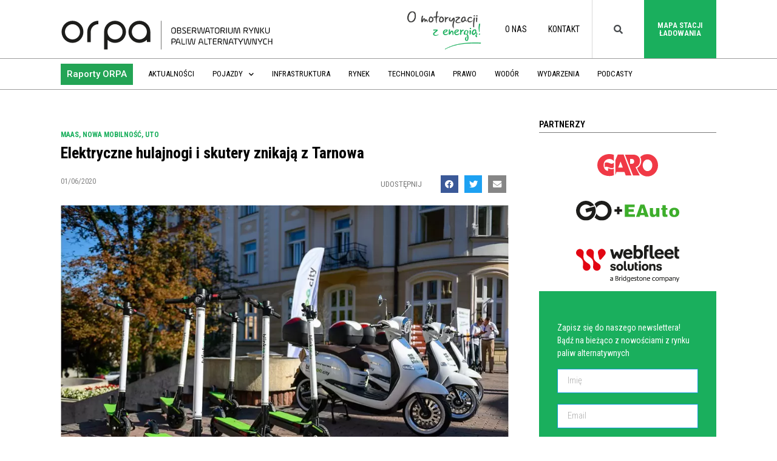

--- FILE ---
content_type: text/html; charset=UTF-8
request_url: https://orpa.pl/elektryczne-hulajnogi-i-skutery-znikaja-z-tarnowa/
body_size: 22899
content:
<!doctype html>
<html lang="pl-PL">
<head>
	<meta charset="UTF-8">
		<meta name="viewport" content="width=device-width, initial-scale=1">
	<link rel="profile" href="http://gmpg.org/xfn/11">
	<meta name='robots' content='index, follow, max-image-preview:large, max-snippet:-1, max-video-preview:-1' />

<!-- Google Tag Manager for WordPress by gtm4wp.com -->
<script data-cfasync="false" data-pagespeed-no-defer>
	var gtm4wp_datalayer_name = "dataLayer";
	var dataLayer = dataLayer || [];
</script>
<!-- End Google Tag Manager for WordPress by gtm4wp.com -->
	<!-- This site is optimized with the Yoast SEO plugin v20.6 - https://yoast.com/wordpress/plugins/seo/ -->
	<title>Elektryczne hulajnogi i skutery znikają z Tarnowa - ORPA - Obserwatorium Rynku Paliw Alternatywnych</title>
	<link rel="canonical" href="https://orpa.pl/elektryczne-hulajnogi-i-skutery-znikaja-z-tarnowa/" />
	<meta property="og:locale" content="pl_PL" />
	<meta property="og:type" content="article" />
	<meta property="og:title" content="Elektryczne hulajnogi i skutery znikają z Tarnowa - ORPA - Obserwatorium Rynku Paliw Alternatywnych" />
	<meta property="og:description" content="Od 1 czerwca w Tarnowie nie  można już korzystać z hulajnóg i skuterów. [...]" />
	<meta property="og:url" content="https://orpa.pl/elektryczne-hulajnogi-i-skutery-znikaja-z-tarnowa/" />
	<meta property="og:site_name" content="ORPA - Obserwatorium Rynku Paliw Alternatywnych" />
	<meta property="article:publisher" content="https://www.facebook.com/PL.PSPA/" />
	<meta property="article:published_time" content="2020-06-01T12:17:49+00:00" />
	<meta property="article:modified_time" content="2020-09-21T07:25:33+00:00" />
	<meta property="og:image" content="https://orpa.pl/wp-content/uploads/2020/06/hulajnogi.jpg" />
	<meta property="og:image:width" content="900" />
	<meta property="og:image:height" content="599" />
	<meta property="og:image:type" content="image/jpeg" />
	<meta name="author" content="j.wisniewski" />
	<meta name="twitter:card" content="summary_large_image" />
	<meta name="twitter:creator" content="@_PSPA" />
	<meta name="twitter:site" content="@_PSPA" />
	<meta name="twitter:label1" content="Napisane przez" />
	<meta name="twitter:data1" content="j.wisniewski" />
	<meta name="twitter:label2" content="Szacowany czas czytania" />
	<meta name="twitter:data2" content="1 minuta" />
	<script type="application/ld+json" class="yoast-schema-graph">{"@context":"https://schema.org","@graph":[{"@type":"Article","@id":"https://orpa.pl/elektryczne-hulajnogi-i-skutery-znikaja-z-tarnowa/#article","isPartOf":{"@id":"https://orpa.pl/elektryczne-hulajnogi-i-skutery-znikaja-z-tarnowa/"},"author":{"name":"j.wisniewski","@id":"https://orpa.pl/#/schema/person/f5a8e178c6cf4954fb0ebc019c5cfd5d"},"headline":"Elektryczne hulajnogi i&nbsp;skutery znikają z&nbsp;Tarnowa","datePublished":"2020-06-01T12:17:49+00:00","dateModified":"2020-09-21T07:25:33+00:00","mainEntityOfPage":{"@id":"https://orpa.pl/elektryczne-hulajnogi-i-skutery-znikaja-z-tarnowa/"},"wordCount":185,"publisher":{"@id":"https://orpa.pl/#organization"},"image":{"@id":"https://orpa.pl/elektryczne-hulajnogi-i-skutery-znikaja-z-tarnowa/#primaryimage"},"thumbnailUrl":"https://orpa.pl/wp-content/uploads/2020/06/hulajnogi.jpg","keywords":["elektromobilność","EV","hulajnogi elektryczne","MaaS","skutery elektryczne","Tarnów"],"articleSection":["MaaS","Nowa Mobilność","UTO"],"inLanguage":"pl-PL"},{"@type":"WebPage","@id":"https://orpa.pl/elektryczne-hulajnogi-i-skutery-znikaja-z-tarnowa/","url":"https://orpa.pl/elektryczne-hulajnogi-i-skutery-znikaja-z-tarnowa/","name":"Elektryczne hulajnogi i skutery znikają z Tarnowa - ORPA - Obserwatorium Rynku Paliw Alternatywnych","isPartOf":{"@id":"https://orpa.pl/#website"},"primaryImageOfPage":{"@id":"https://orpa.pl/elektryczne-hulajnogi-i-skutery-znikaja-z-tarnowa/#primaryimage"},"image":{"@id":"https://orpa.pl/elektryczne-hulajnogi-i-skutery-znikaja-z-tarnowa/#primaryimage"},"thumbnailUrl":"https://orpa.pl/wp-content/uploads/2020/06/hulajnogi.jpg","datePublished":"2020-06-01T12:17:49+00:00","dateModified":"2020-09-21T07:25:33+00:00","breadcrumb":{"@id":"https://orpa.pl/elektryczne-hulajnogi-i-skutery-znikaja-z-tarnowa/#breadcrumb"},"inLanguage":"pl-PL","potentialAction":[{"@type":"ReadAction","target":["https://orpa.pl/elektryczne-hulajnogi-i-skutery-znikaja-z-tarnowa/"]}]},{"@type":"ImageObject","inLanguage":"pl-PL","@id":"https://orpa.pl/elektryczne-hulajnogi-i-skutery-znikaja-z-tarnowa/#primaryimage","url":"https://orpa.pl/wp-content/uploads/2020/06/hulajnogi.jpg","contentUrl":"https://orpa.pl/wp-content/uploads/2020/06/hulajnogi.jpg","width":900,"height":599},{"@type":"BreadcrumbList","@id":"https://orpa.pl/elektryczne-hulajnogi-i-skutery-znikaja-z-tarnowa/#breadcrumb","itemListElement":[{"@type":"ListItem","position":1,"name":"Strona główna","item":"https://orpa.pl/"},{"@type":"ListItem","position":2,"name":"Elektryczne hulajnogi i&nbsp;skutery znikają z&nbsp;Tarnowa"}]},{"@type":"WebSite","@id":"https://orpa.pl/#website","url":"https://orpa.pl/","name":"ORPA - Obserwatorium Rynku Paliw Alternatywnych","description":"Obserwatorium Rynku Paliw Alternatywnych","publisher":{"@id":"https://orpa.pl/#organization"},"potentialAction":[{"@type":"SearchAction","target":{"@type":"EntryPoint","urlTemplate":"https://orpa.pl/?s={search_term_string}"},"query-input":"required name=search_term_string"}],"inLanguage":"pl-PL"},{"@type":"Organization","@id":"https://orpa.pl/#organization","name":"Obserwatorium Rynku Paliw Alternatywnych","url":"https://orpa.pl/","logo":{"@type":"ImageObject","inLanguage":"pl-PL","@id":"https://orpa.pl/#/schema/logo/image/","url":"https://orpa.pl/wp-content/uploads/2019/11/Logo_orpa_new-03-02.svg","contentUrl":"https://orpa.pl/wp-content/uploads/2019/11/Logo_orpa_new-03-02.svg","width":842.2,"height":109.57,"caption":"Obserwatorium Rynku Paliw Alternatywnych"},"image":{"@id":"https://orpa.pl/#/schema/logo/image/"},"sameAs":["https://www.facebook.com/PL.PSPA/","https://twitter.com/_PSPA","https://pl.linkedin.com/company/pspa","https://www.youtube.com/channel/UC85-murezrHXevxoKd9p9fg"]},{"@type":"Person","@id":"https://orpa.pl/#/schema/person/f5a8e178c6cf4954fb0ebc019c5cfd5d","name":"j.wisniewski","image":{"@type":"ImageObject","inLanguage":"pl-PL","@id":"https://orpa.pl/#/schema/person/image/","url":"https://secure.gravatar.com/avatar/a48dc39a224165441978e89be3f70ebb?s=96&d=mm&r=g","contentUrl":"https://secure.gravatar.com/avatar/a48dc39a224165441978e89be3f70ebb?s=96&d=mm&r=g","caption":"j.wisniewski"}}]}</script>
	<!-- / Yoast SEO plugin. -->


<link rel='dns-prefetch' href='//s.w.org' />
<link rel="alternate" type="application/rss+xml" title="ORPA - Obserwatorium Rynku Paliw Alternatywnych &raquo; Kanał z wpisami" href="https://orpa.pl/feed/" />
<link rel="alternate" type="application/rss+xml" title="ORPA - Obserwatorium Rynku Paliw Alternatywnych &raquo; Kanał z komentarzami" href="https://orpa.pl/comments/feed/" />
<script type="text/javascript">
window._wpemojiSettings = {"baseUrl":"https:\/\/s.w.org\/images\/core\/emoji\/14.0.0\/72x72\/","ext":".png","svgUrl":"https:\/\/s.w.org\/images\/core\/emoji\/14.0.0\/svg\/","svgExt":".svg","source":{"concatemoji":"https:\/\/orpa.pl\/wp-includes\/js\/wp-emoji-release.min.js?ver=6.0.11"}};
/*! This file is auto-generated */
!function(e,a,t){var n,r,o,i=a.createElement("canvas"),p=i.getContext&&i.getContext("2d");function s(e,t){var a=String.fromCharCode,e=(p.clearRect(0,0,i.width,i.height),p.fillText(a.apply(this,e),0,0),i.toDataURL());return p.clearRect(0,0,i.width,i.height),p.fillText(a.apply(this,t),0,0),e===i.toDataURL()}function c(e){var t=a.createElement("script");t.src=e,t.defer=t.type="text/javascript",a.getElementsByTagName("head")[0].appendChild(t)}for(o=Array("flag","emoji"),t.supports={everything:!0,everythingExceptFlag:!0},r=0;r<o.length;r++)t.supports[o[r]]=function(e){if(!p||!p.fillText)return!1;switch(p.textBaseline="top",p.font="600 32px Arial",e){case"flag":return s([127987,65039,8205,9895,65039],[127987,65039,8203,9895,65039])?!1:!s([55356,56826,55356,56819],[55356,56826,8203,55356,56819])&&!s([55356,57332,56128,56423,56128,56418,56128,56421,56128,56430,56128,56423,56128,56447],[55356,57332,8203,56128,56423,8203,56128,56418,8203,56128,56421,8203,56128,56430,8203,56128,56423,8203,56128,56447]);case"emoji":return!s([129777,127995,8205,129778,127999],[129777,127995,8203,129778,127999])}return!1}(o[r]),t.supports.everything=t.supports.everything&&t.supports[o[r]],"flag"!==o[r]&&(t.supports.everythingExceptFlag=t.supports.everythingExceptFlag&&t.supports[o[r]]);t.supports.everythingExceptFlag=t.supports.everythingExceptFlag&&!t.supports.flag,t.DOMReady=!1,t.readyCallback=function(){t.DOMReady=!0},t.supports.everything||(n=function(){t.readyCallback()},a.addEventListener?(a.addEventListener("DOMContentLoaded",n,!1),e.addEventListener("load",n,!1)):(e.attachEvent("onload",n),a.attachEvent("onreadystatechange",function(){"complete"===a.readyState&&t.readyCallback()})),(e=t.source||{}).concatemoji?c(e.concatemoji):e.wpemoji&&e.twemoji&&(c(e.twemoji),c(e.wpemoji)))}(window,document,window._wpemojiSettings);
</script>
<style type="text/css">
img.wp-smiley,
img.emoji {
	display: inline !important;
	border: none !important;
	box-shadow: none !important;
	height: 1em !important;
	width: 1em !important;
	margin: 0 0.07em !important;
	vertical-align: -0.1em !important;
	background: none !important;
	padding: 0 !important;
}
</style>
	<link rel='stylesheet' id='bdt-uikit-css'  href='https://orpa.pl/wp-content/plugins/bdthemes-element-pack/assets/css/bdt-uikit.css?ver=3.7.2' type='text/css' media='all' />
<link rel='stylesheet' id='element-pack-site-css'  href='https://orpa.pl/wp-content/plugins/bdthemes-element-pack/assets/css/element-pack-site.css?ver=5.12.0' type='text/css' media='all' />
<link rel='stylesheet' id='wp-block-library-css'  href='https://orpa.pl/wp-includes/css/dist/block-library/style.min.css?ver=6.0.11' type='text/css' media='all' />
<style id='global-styles-inline-css' type='text/css'>
body{--wp--preset--color--black: #000000;--wp--preset--color--cyan-bluish-gray: #abb8c3;--wp--preset--color--white: #ffffff;--wp--preset--color--pale-pink: #f78da7;--wp--preset--color--vivid-red: #cf2e2e;--wp--preset--color--luminous-vivid-orange: #ff6900;--wp--preset--color--luminous-vivid-amber: #fcb900;--wp--preset--color--light-green-cyan: #7bdcb5;--wp--preset--color--vivid-green-cyan: #00d084;--wp--preset--color--pale-cyan-blue: #8ed1fc;--wp--preset--color--vivid-cyan-blue: #0693e3;--wp--preset--color--vivid-purple: #9b51e0;--wp--preset--gradient--vivid-cyan-blue-to-vivid-purple: linear-gradient(135deg,rgba(6,147,227,1) 0%,rgb(155,81,224) 100%);--wp--preset--gradient--light-green-cyan-to-vivid-green-cyan: linear-gradient(135deg,rgb(122,220,180) 0%,rgb(0,208,130) 100%);--wp--preset--gradient--luminous-vivid-amber-to-luminous-vivid-orange: linear-gradient(135deg,rgba(252,185,0,1) 0%,rgba(255,105,0,1) 100%);--wp--preset--gradient--luminous-vivid-orange-to-vivid-red: linear-gradient(135deg,rgba(255,105,0,1) 0%,rgb(207,46,46) 100%);--wp--preset--gradient--very-light-gray-to-cyan-bluish-gray: linear-gradient(135deg,rgb(238,238,238) 0%,rgb(169,184,195) 100%);--wp--preset--gradient--cool-to-warm-spectrum: linear-gradient(135deg,rgb(74,234,220) 0%,rgb(151,120,209) 20%,rgb(207,42,186) 40%,rgb(238,44,130) 60%,rgb(251,105,98) 80%,rgb(254,248,76) 100%);--wp--preset--gradient--blush-light-purple: linear-gradient(135deg,rgb(255,206,236) 0%,rgb(152,150,240) 100%);--wp--preset--gradient--blush-bordeaux: linear-gradient(135deg,rgb(254,205,165) 0%,rgb(254,45,45) 50%,rgb(107,0,62) 100%);--wp--preset--gradient--luminous-dusk: linear-gradient(135deg,rgb(255,203,112) 0%,rgb(199,81,192) 50%,rgb(65,88,208) 100%);--wp--preset--gradient--pale-ocean: linear-gradient(135deg,rgb(255,245,203) 0%,rgb(182,227,212) 50%,rgb(51,167,181) 100%);--wp--preset--gradient--electric-grass: linear-gradient(135deg,rgb(202,248,128) 0%,rgb(113,206,126) 100%);--wp--preset--gradient--midnight: linear-gradient(135deg,rgb(2,3,129) 0%,rgb(40,116,252) 100%);--wp--preset--duotone--dark-grayscale: url('#wp-duotone-dark-grayscale');--wp--preset--duotone--grayscale: url('#wp-duotone-grayscale');--wp--preset--duotone--purple-yellow: url('#wp-duotone-purple-yellow');--wp--preset--duotone--blue-red: url('#wp-duotone-blue-red');--wp--preset--duotone--midnight: url('#wp-duotone-midnight');--wp--preset--duotone--magenta-yellow: url('#wp-duotone-magenta-yellow');--wp--preset--duotone--purple-green: url('#wp-duotone-purple-green');--wp--preset--duotone--blue-orange: url('#wp-duotone-blue-orange');--wp--preset--font-size--small: 13px;--wp--preset--font-size--medium: 20px;--wp--preset--font-size--large: 36px;--wp--preset--font-size--x-large: 42px;}.has-black-color{color: var(--wp--preset--color--black) !important;}.has-cyan-bluish-gray-color{color: var(--wp--preset--color--cyan-bluish-gray) !important;}.has-white-color{color: var(--wp--preset--color--white) !important;}.has-pale-pink-color{color: var(--wp--preset--color--pale-pink) !important;}.has-vivid-red-color{color: var(--wp--preset--color--vivid-red) !important;}.has-luminous-vivid-orange-color{color: var(--wp--preset--color--luminous-vivid-orange) !important;}.has-luminous-vivid-amber-color{color: var(--wp--preset--color--luminous-vivid-amber) !important;}.has-light-green-cyan-color{color: var(--wp--preset--color--light-green-cyan) !important;}.has-vivid-green-cyan-color{color: var(--wp--preset--color--vivid-green-cyan) !important;}.has-pale-cyan-blue-color{color: var(--wp--preset--color--pale-cyan-blue) !important;}.has-vivid-cyan-blue-color{color: var(--wp--preset--color--vivid-cyan-blue) !important;}.has-vivid-purple-color{color: var(--wp--preset--color--vivid-purple) !important;}.has-black-background-color{background-color: var(--wp--preset--color--black) !important;}.has-cyan-bluish-gray-background-color{background-color: var(--wp--preset--color--cyan-bluish-gray) !important;}.has-white-background-color{background-color: var(--wp--preset--color--white) !important;}.has-pale-pink-background-color{background-color: var(--wp--preset--color--pale-pink) !important;}.has-vivid-red-background-color{background-color: var(--wp--preset--color--vivid-red) !important;}.has-luminous-vivid-orange-background-color{background-color: var(--wp--preset--color--luminous-vivid-orange) !important;}.has-luminous-vivid-amber-background-color{background-color: var(--wp--preset--color--luminous-vivid-amber) !important;}.has-light-green-cyan-background-color{background-color: var(--wp--preset--color--light-green-cyan) !important;}.has-vivid-green-cyan-background-color{background-color: var(--wp--preset--color--vivid-green-cyan) !important;}.has-pale-cyan-blue-background-color{background-color: var(--wp--preset--color--pale-cyan-blue) !important;}.has-vivid-cyan-blue-background-color{background-color: var(--wp--preset--color--vivid-cyan-blue) !important;}.has-vivid-purple-background-color{background-color: var(--wp--preset--color--vivid-purple) !important;}.has-black-border-color{border-color: var(--wp--preset--color--black) !important;}.has-cyan-bluish-gray-border-color{border-color: var(--wp--preset--color--cyan-bluish-gray) !important;}.has-white-border-color{border-color: var(--wp--preset--color--white) !important;}.has-pale-pink-border-color{border-color: var(--wp--preset--color--pale-pink) !important;}.has-vivid-red-border-color{border-color: var(--wp--preset--color--vivid-red) !important;}.has-luminous-vivid-orange-border-color{border-color: var(--wp--preset--color--luminous-vivid-orange) !important;}.has-luminous-vivid-amber-border-color{border-color: var(--wp--preset--color--luminous-vivid-amber) !important;}.has-light-green-cyan-border-color{border-color: var(--wp--preset--color--light-green-cyan) !important;}.has-vivid-green-cyan-border-color{border-color: var(--wp--preset--color--vivid-green-cyan) !important;}.has-pale-cyan-blue-border-color{border-color: var(--wp--preset--color--pale-cyan-blue) !important;}.has-vivid-cyan-blue-border-color{border-color: var(--wp--preset--color--vivid-cyan-blue) !important;}.has-vivid-purple-border-color{border-color: var(--wp--preset--color--vivid-purple) !important;}.has-vivid-cyan-blue-to-vivid-purple-gradient-background{background: var(--wp--preset--gradient--vivid-cyan-blue-to-vivid-purple) !important;}.has-light-green-cyan-to-vivid-green-cyan-gradient-background{background: var(--wp--preset--gradient--light-green-cyan-to-vivid-green-cyan) !important;}.has-luminous-vivid-amber-to-luminous-vivid-orange-gradient-background{background: var(--wp--preset--gradient--luminous-vivid-amber-to-luminous-vivid-orange) !important;}.has-luminous-vivid-orange-to-vivid-red-gradient-background{background: var(--wp--preset--gradient--luminous-vivid-orange-to-vivid-red) !important;}.has-very-light-gray-to-cyan-bluish-gray-gradient-background{background: var(--wp--preset--gradient--very-light-gray-to-cyan-bluish-gray) !important;}.has-cool-to-warm-spectrum-gradient-background{background: var(--wp--preset--gradient--cool-to-warm-spectrum) !important;}.has-blush-light-purple-gradient-background{background: var(--wp--preset--gradient--blush-light-purple) !important;}.has-blush-bordeaux-gradient-background{background: var(--wp--preset--gradient--blush-bordeaux) !important;}.has-luminous-dusk-gradient-background{background: var(--wp--preset--gradient--luminous-dusk) !important;}.has-pale-ocean-gradient-background{background: var(--wp--preset--gradient--pale-ocean) !important;}.has-electric-grass-gradient-background{background: var(--wp--preset--gradient--electric-grass) !important;}.has-midnight-gradient-background{background: var(--wp--preset--gradient--midnight) !important;}.has-small-font-size{font-size: var(--wp--preset--font-size--small) !important;}.has-medium-font-size{font-size: var(--wp--preset--font-size--medium) !important;}.has-large-font-size{font-size: var(--wp--preset--font-size--large) !important;}.has-x-large-font-size{font-size: var(--wp--preset--font-size--x-large) !important;}
</style>
<link rel='stylesheet' id='graphina-pro-charts-for-elementor-public-css'  href='https://orpa.pl/wp-content/plugins/GraphinaPro%20–%20Elementor%20Dynamic%20Charts%20&#038;%20Datatable-v1.2.9/elementor/css/graphina-pro-charts-for-elementor-public.css?ver=1.2.6' type='text/css' media='all' />
<link rel='stylesheet' id='graphina-charts-for-elementor-public-css'  href='https://orpa.pl/wp-content/plugins/graphina-elementor-charts-and-graphs/elementor/css/graphina-charts-for-elementor-public.css?ver=1.7.4' type='text/css' media='all' />
<link rel='stylesheet' id='graphina-charts-pro-css-css'  href='https://orpa.pl/wp-content/plugins/graphina-elementor-charts-and-graphs/elementor/css/graphina-charts-for-elementor-pro-public.css?ver=1.7.4' type='text/css' media='all' />
<link rel='stylesheet' id='hello-elementor-css'  href='https://orpa.pl/wp-content/themes/hello-elementor/style.min.css?ver=2.2.0' type='text/css' media='all' />
<link rel='stylesheet' id='hello-elementor-theme-style-css'  href='https://orpa.pl/wp-content/themes/hello-elementor/theme.min.css?ver=2.2.0' type='text/css' media='all' />
<link rel='stylesheet' id='elementor-icons-css'  href='https://orpa.pl/wp-content/plugins/elementor/assets/lib/eicons/css/elementor-icons.min.css?ver=5.15.0' type='text/css' media='all' />
<link rel='stylesheet' id='elementor-frontend-legacy-css'  href='https://orpa.pl/wp-content/plugins/elementor/assets/css/frontend-legacy.min.css?ver=3.6.6' type='text/css' media='all' />
<link rel='stylesheet' id='elementor-frontend-css'  href='https://orpa.pl/wp-content/plugins/elementor/assets/css/frontend.min.css?ver=3.6.6' type='text/css' media='all' />
<link rel='stylesheet' id='elementor-post-40303-css'  href='https://orpa.pl/wp-content/uploads/elementor/css/post-40303.css?ver=1661934006' type='text/css' media='all' />
<link rel='stylesheet' id='elementor-pro-css'  href='https://orpa.pl/wp-content/plugins/elementor-pro/assets/css/frontend.min.css?ver=3.7.2' type='text/css' media='all' />
<link rel='stylesheet' id='font-awesome-5-all-css'  href='https://orpa.pl/wp-content/plugins/elementor/assets/lib/font-awesome/css/all.min.css?ver=4.9.20' type='text/css' media='all' />
<link rel='stylesheet' id='font-awesome-4-shim-css'  href='https://orpa.pl/wp-content/plugins/elementor/assets/lib/font-awesome/css/v4-shims.min.css?ver=3.6.6' type='text/css' media='all' />
<link rel='stylesheet' id='premium-pro-css'  href='https://orpa.pl/wp-content/plugins/premium-addons-pro/assets/frontend/min-css/premium-addons.min.css?ver=2.3.1' type='text/css' media='all' />
<link rel='stylesheet' id='elementor-global-css'  href='https://orpa.pl/wp-content/uploads/elementor/css/global.css?ver=1661934011' type='text/css' media='all' />
<link rel='stylesheet' id='elementor-post-14-css'  href='https://orpa.pl/wp-content/uploads/elementor/css/post-14.css?ver=1661934011' type='text/css' media='all' />
<link rel='stylesheet' id='elementor-post-2531-css'  href='https://orpa.pl/wp-content/uploads/elementor/css/post-2531.css?ver=1661934012' type='text/css' media='all' />
<link rel='stylesheet' id='elementor-post-2552-css'  href='https://orpa.pl/wp-content/uploads/elementor/css/post-2552.css?ver=1661934012' type='text/css' media='all' />
<link rel='stylesheet' id='ecs-styles-css'  href='https://orpa.pl/wp-content/plugins/ele-custom-skin/assets/css/ecs-style.css?ver=3.1.9' type='text/css' media='all' />
<link rel='stylesheet' id='elementor-post-36496-css'  href='https://orpa.pl/wp-content/uploads/elementor/css/post-36496.css?ver=1644315361' type='text/css' media='all' />
<link rel='stylesheet' id='elementor-post-36582-css'  href='https://orpa.pl/wp-content/uploads/elementor/css/post-36582.css?ver=1643028804' type='text/css' media='all' />
<link rel='stylesheet' id='elementor-post-36714-css'  href='https://orpa.pl/wp-content/uploads/elementor/css/post-36714.css?ver=1582025374' type='text/css' media='all' />
<link rel='stylesheet' id='elementor-post-41755-css'  href='https://orpa.pl/wp-content/uploads/elementor/css/post-41755.css?ver=1598980742' type='text/css' media='all' />
<link rel='stylesheet' id='elementor-post-48672-css'  href='https://orpa.pl/wp-content/uploads/elementor/css/post-48672.css?ver=1646740993' type='text/css' media='all' />
<link rel='stylesheet' id='elementor-post-50133-css'  href='https://orpa.pl/wp-content/uploads/elementor/css/post-50133.css?ver=1646226105' type='text/css' media='all' />
<link rel='stylesheet' id='elementor-post-50144-css'  href='https://orpa.pl/wp-content/uploads/elementor/css/post-50144.css?ver=1646227643' type='text/css' media='all' />
<link rel='stylesheet' id='google-fonts-1-css'  href='https://fonts.googleapis.com/css?family=Roboto+Condensed%3A100%2C100italic%2C200%2C200italic%2C300%2C300italic%2C400%2C400italic%2C500%2C500italic%2C600%2C600italic%2C700%2C700italic%2C800%2C800italic%2C900%2C900italic%7CMerriweather%3A100%2C100italic%2C200%2C200italic%2C300%2C300italic%2C400%2C400italic%2C500%2C500italic%2C600%2C600italic%2C700%2C700italic%2C800%2C800italic%2C900%2C900italic%7CRoboto%3A100%2C100italic%2C200%2C200italic%2C300%2C300italic%2C400%2C400italic%2C500%2C500italic%2C600%2C600italic%2C700%2C700italic%2C800%2C800italic%2C900%2C900italic&#038;display=auto&#038;subset=latin-ext&#038;ver=6.0.11' type='text/css' media='all' />
<link rel='stylesheet' id='elementor-icons-shared-0-css'  href='https://orpa.pl/wp-content/plugins/elementor/assets/lib/font-awesome/css/fontawesome.min.css?ver=5.15.3' type='text/css' media='all' />
<link rel='stylesheet' id='elementor-icons-fa-solid-css'  href='https://orpa.pl/wp-content/plugins/elementor/assets/lib/font-awesome/css/solid.min.css?ver=5.15.3' type='text/css' media='all' />
<link rel='stylesheet' id='elementor-icons-fa-brands-css'  href='https://orpa.pl/wp-content/plugins/elementor/assets/lib/font-awesome/css/brands.min.css?ver=5.15.3' type='text/css' media='all' />
<script type='text/javascript' src='https://orpa.pl/wp-includes/js/jquery/jquery.min.js?ver=3.6.0' id='jquery-core-js'></script>
<script type='text/javascript' src='https://orpa.pl/wp-includes/js/jquery/jquery-migrate.min.js?ver=3.3.2' id='jquery-migrate-js'></script>
<script type='text/javascript' src='https://orpa.pl/wp-content/plugins/graphina-elementor-charts-and-graphs/elementor/js/apexcharts.min.js?ver=1.7.4' id='apexcharts-min-js'></script>
<script type='text/javascript' id='graphina-charts-for-elementor-public-js-extra'>
/* <![CDATA[ */
var graphina_localize = {"ajaxurl":"https:\/\/orpa.pl\/wp-admin\/admin-ajax.php","nonce":"0b7372f129","graphinaAllGraphs":[],"graphinaAllGraphsOptions":[],"graphinaBlockCharts":[],"is_view_port_disable":"off","thousand_seperator":"pl-PL"};
/* ]]> */
</script>
<script type='text/javascript' src='https://orpa.pl/wp-content/plugins/graphina-elementor-charts-and-graphs/elementor/js/graphina-charts-for-elementor-public.js?ver=1.7.4' id='graphina-charts-for-elementor-public-js'></script>
<script type='text/javascript' src='https://orpa.pl/wp-content/plugins/elementor/assets/lib/font-awesome/js/v4-shims.min.js?ver=3.6.6' id='font-awesome-4-shim-js'></script>
<script type='text/javascript' id='ecs_ajax_load-js-extra'>
/* <![CDATA[ */
var ecs_ajax_params = {"ajaxurl":"https:\/\/orpa.pl\/wp-admin\/admin-ajax.php","posts":"{\"page\":0,\"name\":\"elektryczne-hulajnogi-i-skutery-znikaja-z-tarnowa\",\"error\":\"\",\"m\":\"\",\"p\":0,\"post_parent\":\"\",\"subpost\":\"\",\"subpost_id\":\"\",\"attachment\":\"\",\"attachment_id\":0,\"pagename\":\"\",\"page_id\":0,\"second\":\"\",\"minute\":\"\",\"hour\":\"\",\"day\":0,\"monthnum\":0,\"year\":0,\"w\":0,\"category_name\":\"\",\"tag\":\"\",\"cat\":\"\",\"tag_id\":\"\",\"author\":\"\",\"author_name\":\"\",\"feed\":\"\",\"tb\":\"\",\"paged\":0,\"meta_key\":\"\",\"meta_value\":\"\",\"preview\":\"\",\"s\":\"\",\"sentence\":\"\",\"title\":\"\",\"fields\":\"\",\"menu_order\":\"\",\"embed\":\"\",\"category__in\":[],\"category__not_in\":[],\"category__and\":[],\"post__in\":[],\"post__not_in\":[],\"post_name__in\":[],\"tag__in\":[],\"tag__not_in\":[],\"tag__and\":[],\"tag_slug__in\":[],\"tag_slug__and\":[],\"post_parent__in\":[],\"post_parent__not_in\":[],\"author__in\":[],\"author__not_in\":[],\"post_type\":[\"post\",\"page\",\"e-landing-page\"],\"ignore_sticky_posts\":false,\"suppress_filters\":false,\"cache_results\":true,\"update_post_term_cache\":true,\"lazy_load_term_meta\":true,\"update_post_meta_cache\":true,\"posts_per_page\":30,\"nopaging\":false,\"comments_per_page\":\"50\",\"no_found_rows\":false,\"order\":\"DESC\"}"};
/* ]]> */
</script>
<script type='text/javascript' src='https://orpa.pl/wp-content/plugins/ele-custom-skin/assets/js/ecs_ajax_pagination.js?ver=3.1.9' id='ecs_ajax_load-js'></script>
<script type='text/javascript' src='https://orpa.pl/wp-content/plugins/ele-custom-skin/assets/js/ecs.js?ver=3.1.9' id='ecs-script-js'></script>
<link rel="https://api.w.org/" href="https://orpa.pl/wp-json/" /><link rel="alternate" type="application/json" href="https://orpa.pl/wp-json/wp/v2/posts/41205" /><link rel="EditURI" type="application/rsd+xml" title="RSD" href="https://orpa.pl/xmlrpc.php?rsd" />
<link rel="wlwmanifest" type="application/wlwmanifest+xml" href="https://orpa.pl/wp-includes/wlwmanifest.xml" /> 
<meta name="generator" content="WordPress 6.0.11" />
<link rel='shortlink' href='https://orpa.pl/?p=41205' />
<link rel="alternate" type="application/json+oembed" href="https://orpa.pl/wp-json/oembed/1.0/embed?url=https%3A%2F%2Forpa.pl%2Felektryczne-hulajnogi-i-skutery-znikaja-z-tarnowa%2F" />
<link rel="alternate" type="text/xml+oembed" href="https://orpa.pl/wp-json/oembed/1.0/embed?url=https%3A%2F%2Forpa.pl%2Felektryczne-hulajnogi-i-skutery-znikaja-z-tarnowa%2F&#038;format=xml" />
<!-- HFCM by 99 Robots - Snippet # 1: GTM open -->
<!-- Google Tag Manager -->
<script>(function(w,d,s,l,i){w[l]=w[l]||[];w[l].push({'gtm.start':
new Date().getTime(),event:'gtm.js'});var f=d.getElementsByTagName(s)[0],
j=d.createElement(s),dl=l!='dataLayer'?'&l='+l:'';j.async=true;j.src=
'https://www.googletagmanager.com/gtm.js?id='+i+dl;f.parentNode.insertBefore(j,f);
})(window,document,'script','dataLayer','GTM-TBC6BZZ');</script>
<!-- End Google Tag Manager -->

<!-- /end HFCM by 99 Robots -->
<!-- HFCM by 99 Robots - Snippet # 3: Hotjar -->
<!-- Hotjar Tracking Code for https://orpa.pl/ -->
<script>
    (function(h,o,t,j,a,r){
        h.hj=h.hj||function(){(h.hj.q=h.hj.q||[]).push(arguments)};
        h._hjSettings={hjid:2874908,hjsv:6};
        a=o.getElementsByTagName('head')[0];
        r=o.createElement('script');r.async=1;
        r.src=t+h._hjSettings.hjid+j+h._hjSettings.hjsv;
        a.appendChild(r);
    })(window,document,'https://static.hotjar.com/c/hotjar-','.js?sv=');
</script>
<!-- /end HFCM by 99 Robots -->
<!-- Generated by Jetpack Social -->
<meta property="og:title" content="Elektryczne hulajnogi i&nbsp;skutery znikają z&nbsp;Tarnowa">
<meta property="og:url" content="https://orpa.pl/elektryczne-hulajnogi-i-skutery-znikaja-z-tarnowa/">
<meta property="og:description" content="Od 1 czerwca w Tarnowie nie  można już korzystać z hulajnóg i skuterów. [&#8230;]">
<meta property="og:image" content="https://orpa.pl/wp-content/uploads/2020/06/hulajnogi.jpg">
<meta property="og:image:width" content="900">
<meta property="og:image:height" content="599">
<meta name="twitter:image" content="https://orpa.pl/wp-content/uploads/2020/06/hulajnogi.jpg">
<meta name="twitter:card" content="summary_large_image">
<!-- / Jetpack Social -->
<script>document.createElement( "picture" );if(!window.HTMLPictureElement && document.addEventListener) {window.addEventListener("DOMContentLoaded", function() {var s = document.createElement("script");s.src = "https://orpa.pl/wp-content/plugins/webp-express/js/picturefill.min.js";document.body.appendChild(s);});}</script>
<!-- Google Tag Manager for WordPress by gtm4wp.com -->
<!-- GTM Container placement set to automatic -->
<script data-cfasync="false" data-pagespeed-no-defer type="text/javascript">
	var dataLayer_content = {"pagePostType":"post","pagePostType2":"single-post","pageCategory":["maas-nowa-mobilnosc","nowa-mobilnosc","uto"],"pageAttributes":["elektromobilnosc","ev","hulajnogi-elektryczne","maas","skutery-elektryczne","tarnow"],"pagePostAuthor":"j.wisniewski"};
	dataLayer.push( dataLayer_content );
</script>
<script data-cfasync="false">
(function(w,d,s,l,i){w[l]=w[l]||[];w[l].push({'gtm.start':
new Date().getTime(),event:'gtm.js'});var f=d.getElementsByTagName(s)[0],
j=d.createElement(s),dl=l!='dataLayer'?'&l='+l:'';j.async=true;j.src=
'//www.googletagmanager.com/gtm.'+'js?id='+i+dl;f.parentNode.insertBefore(j,f);
})(window,document,'script','dataLayer','GTM-55NP9BM');
</script>
<!-- End Google Tag Manager -->
<!-- End Google Tag Manager for WordPress by gtm4wp.com --><link rel="icon" href="https://orpa.pl/wp-content/uploads/2020/01/cropped-orpa_favicon-32x32.png" sizes="32x32" />
<link rel="icon" href="https://orpa.pl/wp-content/uploads/2020/01/cropped-orpa_favicon-192x192.png" sizes="192x192" />
<link rel="apple-touch-icon" href="https://orpa.pl/wp-content/uploads/2020/01/cropped-orpa_favicon-180x180.png" />
<meta name="msapplication-TileImage" content="https://orpa.pl/wp-content/uploads/2020/01/cropped-orpa_favicon-270x270.png" />
		<style type="text/css" id="wp-custom-css">
			.elementorX iframe  {
    height: auto !important;
    aspect-ratio: 16/9 !important;
}		</style>
		</head>
<body class="post-template-default single single-post postid-41205 single-format-standard wp-custom-logo elementor-default elementor-kit-40303 elementor-page-2552">

<svg xmlns="http://www.w3.org/2000/svg" viewBox="0 0 0 0" width="0" height="0" focusable="false" role="none" style="visibility: hidden; position: absolute; left: -9999px; overflow: hidden;" ><defs><filter id="wp-duotone-dark-grayscale"><feColorMatrix color-interpolation-filters="sRGB" type="matrix" values=" .299 .587 .114 0 0 .299 .587 .114 0 0 .299 .587 .114 0 0 .299 .587 .114 0 0 " /><feComponentTransfer color-interpolation-filters="sRGB" ><feFuncR type="table" tableValues="0 0.49803921568627" /><feFuncG type="table" tableValues="0 0.49803921568627" /><feFuncB type="table" tableValues="0 0.49803921568627" /><feFuncA type="table" tableValues="1 1" /></feComponentTransfer><feComposite in2="SourceGraphic" operator="in" /></filter></defs></svg><svg xmlns="http://www.w3.org/2000/svg" viewBox="0 0 0 0" width="0" height="0" focusable="false" role="none" style="visibility: hidden; position: absolute; left: -9999px; overflow: hidden;" ><defs><filter id="wp-duotone-grayscale"><feColorMatrix color-interpolation-filters="sRGB" type="matrix" values=" .299 .587 .114 0 0 .299 .587 .114 0 0 .299 .587 .114 0 0 .299 .587 .114 0 0 " /><feComponentTransfer color-interpolation-filters="sRGB" ><feFuncR type="table" tableValues="0 1" /><feFuncG type="table" tableValues="0 1" /><feFuncB type="table" tableValues="0 1" /><feFuncA type="table" tableValues="1 1" /></feComponentTransfer><feComposite in2="SourceGraphic" operator="in" /></filter></defs></svg><svg xmlns="http://www.w3.org/2000/svg" viewBox="0 0 0 0" width="0" height="0" focusable="false" role="none" style="visibility: hidden; position: absolute; left: -9999px; overflow: hidden;" ><defs><filter id="wp-duotone-purple-yellow"><feColorMatrix color-interpolation-filters="sRGB" type="matrix" values=" .299 .587 .114 0 0 .299 .587 .114 0 0 .299 .587 .114 0 0 .299 .587 .114 0 0 " /><feComponentTransfer color-interpolation-filters="sRGB" ><feFuncR type="table" tableValues="0.54901960784314 0.98823529411765" /><feFuncG type="table" tableValues="0 1" /><feFuncB type="table" tableValues="0.71764705882353 0.25490196078431" /><feFuncA type="table" tableValues="1 1" /></feComponentTransfer><feComposite in2="SourceGraphic" operator="in" /></filter></defs></svg><svg xmlns="http://www.w3.org/2000/svg" viewBox="0 0 0 0" width="0" height="0" focusable="false" role="none" style="visibility: hidden; position: absolute; left: -9999px; overflow: hidden;" ><defs><filter id="wp-duotone-blue-red"><feColorMatrix color-interpolation-filters="sRGB" type="matrix" values=" .299 .587 .114 0 0 .299 .587 .114 0 0 .299 .587 .114 0 0 .299 .587 .114 0 0 " /><feComponentTransfer color-interpolation-filters="sRGB" ><feFuncR type="table" tableValues="0 1" /><feFuncG type="table" tableValues="0 0.27843137254902" /><feFuncB type="table" tableValues="0.5921568627451 0.27843137254902" /><feFuncA type="table" tableValues="1 1" /></feComponentTransfer><feComposite in2="SourceGraphic" operator="in" /></filter></defs></svg><svg xmlns="http://www.w3.org/2000/svg" viewBox="0 0 0 0" width="0" height="0" focusable="false" role="none" style="visibility: hidden; position: absolute; left: -9999px; overflow: hidden;" ><defs><filter id="wp-duotone-midnight"><feColorMatrix color-interpolation-filters="sRGB" type="matrix" values=" .299 .587 .114 0 0 .299 .587 .114 0 0 .299 .587 .114 0 0 .299 .587 .114 0 0 " /><feComponentTransfer color-interpolation-filters="sRGB" ><feFuncR type="table" tableValues="0 0" /><feFuncG type="table" tableValues="0 0.64705882352941" /><feFuncB type="table" tableValues="0 1" /><feFuncA type="table" tableValues="1 1" /></feComponentTransfer><feComposite in2="SourceGraphic" operator="in" /></filter></defs></svg><svg xmlns="http://www.w3.org/2000/svg" viewBox="0 0 0 0" width="0" height="0" focusable="false" role="none" style="visibility: hidden; position: absolute; left: -9999px; overflow: hidden;" ><defs><filter id="wp-duotone-magenta-yellow"><feColorMatrix color-interpolation-filters="sRGB" type="matrix" values=" .299 .587 .114 0 0 .299 .587 .114 0 0 .299 .587 .114 0 0 .299 .587 .114 0 0 " /><feComponentTransfer color-interpolation-filters="sRGB" ><feFuncR type="table" tableValues="0.78039215686275 1" /><feFuncG type="table" tableValues="0 0.94901960784314" /><feFuncB type="table" tableValues="0.35294117647059 0.47058823529412" /><feFuncA type="table" tableValues="1 1" /></feComponentTransfer><feComposite in2="SourceGraphic" operator="in" /></filter></defs></svg><svg xmlns="http://www.w3.org/2000/svg" viewBox="0 0 0 0" width="0" height="0" focusable="false" role="none" style="visibility: hidden; position: absolute; left: -9999px; overflow: hidden;" ><defs><filter id="wp-duotone-purple-green"><feColorMatrix color-interpolation-filters="sRGB" type="matrix" values=" .299 .587 .114 0 0 .299 .587 .114 0 0 .299 .587 .114 0 0 .299 .587 .114 0 0 " /><feComponentTransfer color-interpolation-filters="sRGB" ><feFuncR type="table" tableValues="0.65098039215686 0.40392156862745" /><feFuncG type="table" tableValues="0 1" /><feFuncB type="table" tableValues="0.44705882352941 0.4" /><feFuncA type="table" tableValues="1 1" /></feComponentTransfer><feComposite in2="SourceGraphic" operator="in" /></filter></defs></svg><svg xmlns="http://www.w3.org/2000/svg" viewBox="0 0 0 0" width="0" height="0" focusable="false" role="none" style="visibility: hidden; position: absolute; left: -9999px; overflow: hidden;" ><defs><filter id="wp-duotone-blue-orange"><feColorMatrix color-interpolation-filters="sRGB" type="matrix" values=" .299 .587 .114 0 0 .299 .587 .114 0 0 .299 .587 .114 0 0 .299 .587 .114 0 0 " /><feComponentTransfer color-interpolation-filters="sRGB" ><feFuncR type="table" tableValues="0.098039215686275 1" /><feFuncG type="table" tableValues="0 0.66274509803922" /><feFuncB type="table" tableValues="0.84705882352941 0.41960784313725" /><feFuncA type="table" tableValues="1 1" /></feComponentTransfer><feComposite in2="SourceGraphic" operator="in" /></filter></defs></svg>
<!-- GTM Container placement set to automatic -->
<!-- Google Tag Manager (noscript) -->
				<noscript><iframe src="https://www.googletagmanager.com/ns.html?id=GTM-55NP9BM" height="0" width="0" style="display:none;visibility:hidden" aria-hidden="true"></iframe></noscript>
<!-- End Google Tag Manager (noscript) -->		<div data-elementor-type="header" data-elementor-id="14" class="elementor elementor-14 elementor-location-header">
					<div class="elementor-section-wrap">
								<section class="elementor-section elementor-top-section elementor-element elementor-element-f9d0d8a elementor-hidden-phone elementor-section-boxed elementor-section-height-default elementor-section-height-default" data-id="f9d0d8a" data-element_type="section">
						<div class="elementor-container elementor-column-gap-default">
							<div class="elementor-row">
					<div class="elementor-column elementor-col-20 elementor-top-column elementor-element elementor-element-f5df1ed" data-id="f5df1ed" data-element_type="column">
			<div class="elementor-column-wrap elementor-element-populated">
							<div class="elementor-widget-wrap">
						<div class="elementor-element elementor-element-e0475b7 elementor-widget elementor-widget-shortcode" data-id="e0475b7" data-element_type="widget" data-widget_type="shortcode.default">
				<div class="elementor-widget-container">
					<div class="elementor-shortcode"><!-- HFCM by 99 Robots - Snippet # 2: gtm close -->
<!-- Google Tag Manager (noscript) -->
<noscript><iframe src="https://www.googletagmanager.com/ns.html?id=GTM-TBC6BZZ"
height="0" width="0" style="display:none;visibility:hidden"></iframe></noscript>
<!-- End Google Tag Manager (noscript) -->

<!-- /end HFCM by 99 Robots -->
</div>
				</div>
				</div>
				<div class="elementor-element elementor-element-9d835fd elementor-widget elementor-widget-image" data-id="9d835fd" data-element_type="widget" data-widget_type="image.default">
				<div class="elementor-widget-container">
								<div class="elementor-image">
													<a href="https://orpa.pl">
							<img width="339" height="48" src="https://orpa.pl/wp-content/uploads/2019/11/Orpa_logo001-02.svg" class="attachment-full size-full" alt="" loading="lazy" />								</a>
														</div>
						</div>
				</div>
						</div>
					</div>
		</div>
				<div class="elementor-column elementor-col-20 elementor-top-column elementor-element elementor-element-078ce9b" data-id="078ce9b" data-element_type="column">
			<div class="elementor-column-wrap elementor-element-populated">
							<div class="elementor-widget-wrap">
						<div class="elementor-element elementor-element-64aac3e elementor-widget elementor-widget-image" data-id="64aac3e" data-element_type="widget" data-widget_type="image.default">
				<div class="elementor-widget-container">
								<div class="elementor-image">
													<a href="https://orpa.pl">
							<img width="203" height="112" src="https://orpa.pl/wp-content/uploads/2019/11/www_orpa_homepage_2021_haslo_header.png" class="attachment-full size-full" alt="" loading="lazy" />								</a>
														</div>
						</div>
				</div>
						</div>
					</div>
		</div>
				<div class="elementor-column elementor-col-20 elementor-top-column elementor-element elementor-element-85827e1" data-id="85827e1" data-element_type="column">
			<div class="elementor-column-wrap elementor-element-populated">
							<div class="elementor-widget-wrap">
						<div class="elementor-element elementor-element-24701ea elementor-nav-menu--dropdown-none elementor-nav-menu__align-right elementor-widget elementor-widget-nav-menu" data-id="24701ea" data-element_type="widget" data-settings="{&quot;layout&quot;:&quot;horizontal&quot;,&quot;submenu_icon&quot;:{&quot;value&quot;:&quot;&lt;i class=\&quot;fas fa-caret-down\&quot;&gt;&lt;\/i&gt;&quot;,&quot;library&quot;:&quot;fa-solid&quot;}}" data-widget_type="nav-menu.default">
				<div class="elementor-widget-container">
						<nav migration_allowed="1" migrated="0" role="navigation" class="elementor-nav-menu--main elementor-nav-menu__container elementor-nav-menu--layout-horizontal e--pointer-none">
				<ul id="menu-1-24701ea" class="elementor-nav-menu"><li class="menu-item menu-item-type-post_type menu-item-object-page menu-item-2594"><a href="https://orpa.pl/o-nas/" class="elementor-item">O&nbsp;NAS</a></li>
<li class="menu-item menu-item-type-custom menu-item-object-custom menu-item-33"><a href="https://www.orpa.pl#kontakt" class="elementor-item elementor-item-anchor">Kontakt</a></li>
</ul>			</nav>
					<div class="elementor-menu-toggle" role="button" tabindex="0" aria-label="Menu Toggle" aria-expanded="false">
			<i aria-hidden="true" role="presentation" class="elementor-menu-toggle__icon--open eicon-menu-bar"></i><i aria-hidden="true" role="presentation" class="elementor-menu-toggle__icon--close eicon-close"></i>			<span class="elementor-screen-only">Menu</span>
		</div>
			<nav class="elementor-nav-menu--dropdown elementor-nav-menu__container" role="navigation" aria-hidden="true">
				<ul id="menu-2-24701ea" class="elementor-nav-menu"><li class="menu-item menu-item-type-post_type menu-item-object-page menu-item-2594"><a href="https://orpa.pl/o-nas/" class="elementor-item" tabindex="-1">O&nbsp;NAS</a></li>
<li class="menu-item menu-item-type-custom menu-item-object-custom menu-item-33"><a href="https://www.orpa.pl#kontakt" class="elementor-item elementor-item-anchor" tabindex="-1">Kontakt</a></li>
</ul>			</nav>
				</div>
				</div>
						</div>
					</div>
		</div>
				<div class="elementor-column elementor-col-20 elementor-top-column elementor-element elementor-element-1c67af3" data-id="1c67af3" data-element_type="column">
			<div class="elementor-column-wrap elementor-element-populated">
							<div class="elementor-widget-wrap">
						<div class="elementor-element elementor-element-b418ab4 elementor-search-form--skin-full_screen elementor-widget elementor-widget-search-form" data-id="b418ab4" data-element_type="widget" data-settings="{&quot;skin&quot;:&quot;full_screen&quot;}" data-widget_type="search-form.default">
				<div class="elementor-widget-container">
					<form class="elementor-search-form" role="search" action="https://orpa.pl" method="get">
									<div class="elementor-search-form__toggle">
				<i aria-hidden="true" class="fas fa-search"></i>				<span class="elementor-screen-only">Szukaj</span>
			</div>
						<div class="elementor-search-form__container">
								<input placeholder="Szukaj..." class="elementor-search-form__input" type="search" name="s" title="Szukaj" value="">
																<div class="dialog-lightbox-close-button dialog-close-button">
					<i aria-hidden="true" class="eicon-close"></i>					<span class="elementor-screen-only">Zamknij</span>
				</div>
							</div>
		</form>
				</div>
				</div>
						</div>
					</div>
		</div>
				<div class="elementor-column elementor-col-20 elementor-top-column elementor-element elementor-element-96c586f" data-id="96c586f" data-element_type="column">
			<div class="elementor-column-wrap elementor-element-populated">
							<div class="elementor-widget-wrap">
						<div class="elementor-element elementor-element-040084a elementor-widget elementor-widget-premium-addon-button" data-id="040084a" data-element_type="widget" data-widget_type="premium-addon-button.default">
				<div class="elementor-widget-container">
			

		<a class="premium-button premium-button-none premium-btn-block premium-button-none" href="https://orpa.pl/mapa/">
			<div class="premium-button-text-icon-wrapper">
								<span >
					MAPA STACJI ŁADOWANIA				</span>
							</div>
								</a>


				</div>
				</div>
						</div>
					</div>
		</div>
								</div>
					</div>
		</section>
				<section class="elementor-section elementor-top-section elementor-element elementor-element-69317af elementor-hidden-phone elementor-section-boxed elementor-section-height-default elementor-section-height-default" data-id="69317af" data-element_type="section">
						<div class="elementor-container elementor-column-gap-default">
							<div class="elementor-row">
					<div class="elementor-column elementor-col-100 elementor-top-column elementor-element elementor-element-d9f226e" data-id="d9f226e" data-element_type="column">
			<div class="elementor-column-wrap elementor-element-populated">
							<div class="elementor-widget-wrap">
						<div class="elementor-element elementor-element-8cec827 elementor-widget__width-auto elementor-widget elementor-widget-button" data-id="8cec827" data-element_type="widget" data-widget_type="button.default">
				<div class="elementor-widget-container">
					<div class="elementor-button-wrapper">
			<a href="https://orpa.pl/raporty-orpa/" class="elementor-button-link elementor-button elementor-size-sm" role="button">
						<span class="elementor-button-content-wrapper">
						<span class="elementor-button-text">Raporty ORPA</span>
		</span>
					</a>
		</div>
				</div>
				</div>
				<div class="elementor-element elementor-element-8986932 elementor-nav-menu__align-left elementor-nav-menu--dropdown-mobile elementor-widget__width-auto elementor-nav-menu__text-align-aside elementor-nav-menu--toggle elementor-nav-menu--burger elementor-widget elementor-widget-nav-menu" data-id="8986932" data-element_type="widget" data-settings="{&quot;submenu_icon&quot;:{&quot;value&quot;:&quot;&lt;i class=\&quot;fas fa-chevron-down\&quot;&gt;&lt;\/i&gt;&quot;,&quot;library&quot;:&quot;fa-solid&quot;},&quot;layout&quot;:&quot;horizontal&quot;,&quot;toggle&quot;:&quot;burger&quot;}" data-widget_type="nav-menu.default">
				<div class="elementor-widget-container">
						<nav migration_allowed="1" migrated="0" role="navigation" class="elementor-nav-menu--main elementor-nav-menu__container elementor-nav-menu--layout-horizontal e--pointer-underline e--animation-fade">
				<ul id="menu-1-8986932" class="elementor-nav-menu"><li class="menu-item menu-item-type-post_type menu-item-object-page menu-item-43239"><a href="https://orpa.pl/aktualnosci/" class="elementor-item">Aktualności</a></li>
<li class="menu-item menu-item-type-taxonomy menu-item-object-category menu-item-has-children menu-item-36431"><a href="https://orpa.pl/category/pojazdy/" class="elementor-item">Pojazdy</a>
<ul class="sub-menu elementor-nav-menu--dropdown">
	<li class="menu-item menu-item-type-taxonomy menu-item-object-category menu-item-40150"><a href="https://orpa.pl/category/pojazdy/osobowe/" class="elementor-sub-item">Osobowe</a></li>
	<li class="menu-item menu-item-type-taxonomy menu-item-object-category menu-item-40152"><a href="https://orpa.pl/category/pojazdy/uzytkowe/" class="elementor-sub-item">Użytkowe</a></li>
	<li class="menu-item menu-item-type-taxonomy menu-item-object-category menu-item-40151"><a href="https://orpa.pl/category/pojazdy/transport-publiczny/" class="elementor-sub-item">Transport publiczny</a></li>
	<li class="menu-item menu-item-type-taxonomy menu-item-object-category menu-item-42549"><a href="https://orpa.pl/category/testy-samochodow/" class="elementor-sub-item">Testy</a></li>
</ul>
</li>
<li class="menu-item menu-item-type-taxonomy menu-item-object-category menu-item-36432"><a href="https://orpa.pl/category/infrastruktura/" class="elementor-item">Infrastruktura</a></li>
<li class="menu-item menu-item-type-taxonomy menu-item-object-category menu-item-36434"><a href="https://orpa.pl/category/rynek/" class="elementor-item">Rynek</a></li>
<li class="menu-item menu-item-type-taxonomy menu-item-object-category menu-item-50757"><a href="https://orpa.pl/category/technologia/" class="elementor-item">Technologia</a></li>
<li class="menu-item menu-item-type-taxonomy menu-item-object-category menu-item-36435"><a href="https://orpa.pl/category/prawo/" class="elementor-item">Prawo</a></li>
<li class="menu-item menu-item-type-taxonomy menu-item-object-category menu-item-36437"><a href="https://orpa.pl/category/wodor/" class="elementor-item">Wodór</a></li>
<li class="menu-item menu-item-type-taxonomy menu-item-object-category menu-item-50758"><a href="https://orpa.pl/category/wydarzenia/" class="elementor-item">Wydarzenia</a></li>
<li class="menu-item menu-item-type-post_type menu-item-object-page menu-item-45318"><a href="https://orpa.pl/podcasty/" class="elementor-item">Podcasty</a></li>
</ul>			</nav>
					<div class="elementor-menu-toggle" role="button" tabindex="0" aria-label="Menu Toggle" aria-expanded="false">
			<i aria-hidden="true" role="presentation" class="elementor-menu-toggle__icon--open eicon-menu-bar"></i><i aria-hidden="true" role="presentation" class="elementor-menu-toggle__icon--close eicon-close"></i>			<span class="elementor-screen-only">Menu</span>
		</div>
			<nav class="elementor-nav-menu--dropdown elementor-nav-menu__container" role="navigation" aria-hidden="true">
				<ul id="menu-2-8986932" class="elementor-nav-menu"><li class="menu-item menu-item-type-post_type menu-item-object-page menu-item-43239"><a href="https://orpa.pl/aktualnosci/" class="elementor-item" tabindex="-1">Aktualności</a></li>
<li class="menu-item menu-item-type-taxonomy menu-item-object-category menu-item-has-children menu-item-36431"><a href="https://orpa.pl/category/pojazdy/" class="elementor-item" tabindex="-1">Pojazdy</a>
<ul class="sub-menu elementor-nav-menu--dropdown">
	<li class="menu-item menu-item-type-taxonomy menu-item-object-category menu-item-40150"><a href="https://orpa.pl/category/pojazdy/osobowe/" class="elementor-sub-item" tabindex="-1">Osobowe</a></li>
	<li class="menu-item menu-item-type-taxonomy menu-item-object-category menu-item-40152"><a href="https://orpa.pl/category/pojazdy/uzytkowe/" class="elementor-sub-item" tabindex="-1">Użytkowe</a></li>
	<li class="menu-item menu-item-type-taxonomy menu-item-object-category menu-item-40151"><a href="https://orpa.pl/category/pojazdy/transport-publiczny/" class="elementor-sub-item" tabindex="-1">Transport publiczny</a></li>
	<li class="menu-item menu-item-type-taxonomy menu-item-object-category menu-item-42549"><a href="https://orpa.pl/category/testy-samochodow/" class="elementor-sub-item" tabindex="-1">Testy</a></li>
</ul>
</li>
<li class="menu-item menu-item-type-taxonomy menu-item-object-category menu-item-36432"><a href="https://orpa.pl/category/infrastruktura/" class="elementor-item" tabindex="-1">Infrastruktura</a></li>
<li class="menu-item menu-item-type-taxonomy menu-item-object-category menu-item-36434"><a href="https://orpa.pl/category/rynek/" class="elementor-item" tabindex="-1">Rynek</a></li>
<li class="menu-item menu-item-type-taxonomy menu-item-object-category menu-item-50757"><a href="https://orpa.pl/category/technologia/" class="elementor-item" tabindex="-1">Technologia</a></li>
<li class="menu-item menu-item-type-taxonomy menu-item-object-category menu-item-36435"><a href="https://orpa.pl/category/prawo/" class="elementor-item" tabindex="-1">Prawo</a></li>
<li class="menu-item menu-item-type-taxonomy menu-item-object-category menu-item-36437"><a href="https://orpa.pl/category/wodor/" class="elementor-item" tabindex="-1">Wodór</a></li>
<li class="menu-item menu-item-type-taxonomy menu-item-object-category menu-item-50758"><a href="https://orpa.pl/category/wydarzenia/" class="elementor-item" tabindex="-1">Wydarzenia</a></li>
<li class="menu-item menu-item-type-post_type menu-item-object-page menu-item-45318"><a href="https://orpa.pl/podcasty/" class="elementor-item" tabindex="-1">Podcasty</a></li>
</ul>			</nav>
				</div>
				</div>
						</div>
					</div>
		</div>
								</div>
					</div>
		</section>
				<section class="elementor-section elementor-top-section elementor-element elementor-element-5fec3eb elementor-section-height-min-height elementor-hidden-desktop elementor-hidden-tablet elementor-section-boxed elementor-section-height-default elementor-section-items-middle" data-id="5fec3eb" data-element_type="section" data-settings="{&quot;background_background&quot;:&quot;classic&quot;,&quot;sticky&quot;:&quot;top&quot;,&quot;sticky_on&quot;:[&quot;tablet&quot;,&quot;mobile&quot;],&quot;sticky_offset&quot;:0,&quot;sticky_effects_offset&quot;:0}">
						<div class="elementor-container elementor-column-gap-default">
							<div class="elementor-row">
					<div class="elementor-column elementor-col-33 elementor-top-column elementor-element elementor-element-ad6cd02" data-id="ad6cd02" data-element_type="column">
			<div class="elementor-column-wrap elementor-element-populated">
							<div class="elementor-widget-wrap">
						<div class="elementor-element elementor-element-c704826 elementor-widget elementor-widget-image" data-id="c704826" data-element_type="widget" data-widget_type="image.default">
				<div class="elementor-widget-container">
								<div class="elementor-image">
													<a href="https://orpa.pl">
							<img width="339" height="48" src="https://orpa.pl/wp-content/uploads/2019/11/Orpa_logo001-02.svg" class="attachment-full size-full" alt="" loading="lazy" />								</a>
														</div>
						</div>
				</div>
				<div class="elementor-element elementor-element-2f23471 elementor-nav-menu__align-center elementor-nav-menu--dropdown-none elementor-widget elementor-widget-nav-menu" data-id="2f23471" data-element_type="widget" data-settings="{&quot;layout&quot;:&quot;horizontal&quot;,&quot;submenu_icon&quot;:{&quot;value&quot;:&quot;&lt;i class=\&quot;fas fa-caret-down\&quot;&gt;&lt;\/i&gt;&quot;,&quot;library&quot;:&quot;fa-solid&quot;}}" data-widget_type="nav-menu.default">
				<div class="elementor-widget-container">
						<nav migration_allowed="1" migrated="0" role="navigation" class="elementor-nav-menu--main elementor-nav-menu__container elementor-nav-menu--layout-horizontal e--pointer-underline e--animation-fade">
				<ul id="menu-1-2f23471" class="elementor-nav-menu"><li class="menu-item menu-item-type-post_type menu-item-object-page menu-item-2594"><a href="https://orpa.pl/o-nas/" class="elementor-item">O&nbsp;NAS</a></li>
<li class="menu-item menu-item-type-custom menu-item-object-custom menu-item-33"><a href="https://www.orpa.pl#kontakt" class="elementor-item elementor-item-anchor">Kontakt</a></li>
</ul>			</nav>
					<div class="elementor-menu-toggle" role="button" tabindex="0" aria-label="Menu Toggle" aria-expanded="false">
			<i aria-hidden="true" role="presentation" class="elementor-menu-toggle__icon--open eicon-menu-bar"></i><i aria-hidden="true" role="presentation" class="elementor-menu-toggle__icon--close eicon-close"></i>			<span class="elementor-screen-only">Menu</span>
		</div>
			<nav class="elementor-nav-menu--dropdown elementor-nav-menu__container" role="navigation" aria-hidden="true">
				<ul id="menu-2-2f23471" class="elementor-nav-menu"><li class="menu-item menu-item-type-post_type menu-item-object-page menu-item-2594"><a href="https://orpa.pl/o-nas/" class="elementor-item" tabindex="-1">O&nbsp;NAS</a></li>
<li class="menu-item menu-item-type-custom menu-item-object-custom menu-item-33"><a href="https://www.orpa.pl#kontakt" class="elementor-item elementor-item-anchor" tabindex="-1">Kontakt</a></li>
</ul>			</nav>
				</div>
				</div>
						</div>
					</div>
		</div>
				<div class="elementor-column elementor-col-33 elementor-top-column elementor-element elementor-element-09ab08c" data-id="09ab08c" data-element_type="column">
			<div class="elementor-column-wrap elementor-element-populated">
							<div class="elementor-widget-wrap">
						<div class="elementor-element elementor-element-27df574 elementor-search-form--skin-full_screen elementor-widget elementor-widget-search-form" data-id="27df574" data-element_type="widget" data-settings="{&quot;skin&quot;:&quot;full_screen&quot;}" data-widget_type="search-form.default">
				<div class="elementor-widget-container">
					<form class="elementor-search-form" role="search" action="https://orpa.pl" method="get">
									<div class="elementor-search-form__toggle">
				<i aria-hidden="true" class="fas fa-search"></i>				<span class="elementor-screen-only">Szukaj</span>
			</div>
						<div class="elementor-search-form__container">
								<input placeholder="Szukaj..." class="elementor-search-form__input" type="search" name="s" title="Szukaj" value="">
																<div class="dialog-lightbox-close-button dialog-close-button">
					<i aria-hidden="true" class="eicon-close"></i>					<span class="elementor-screen-only">Zamknij</span>
				</div>
							</div>
		</form>
				</div>
				</div>
						</div>
					</div>
		</div>
				<div class="elementor-column elementor-col-33 elementor-top-column elementor-element elementor-element-2bbcf97" data-id="2bbcf97" data-element_type="column">
			<div class="elementor-column-wrap elementor-element-populated">
							<div class="elementor-widget-wrap">
						<div class="elementor-element elementor-element-3814556 elementor-nav-menu__align-left elementor-nav-menu--stretch elementor-nav-menu__text-align-center elementor-nav-menu--dropdown-tablet elementor-nav-menu--toggle elementor-nav-menu--burger elementor-widget elementor-widget-nav-menu" data-id="3814556" data-element_type="widget" data-settings="{&quot;full_width&quot;:&quot;stretch&quot;,&quot;layout&quot;:&quot;horizontal&quot;,&quot;submenu_icon&quot;:{&quot;value&quot;:&quot;&lt;i class=\&quot;fas fa-caret-down\&quot;&gt;&lt;\/i&gt;&quot;,&quot;library&quot;:&quot;fa-solid&quot;},&quot;toggle&quot;:&quot;burger&quot;}" data-widget_type="nav-menu.default">
				<div class="elementor-widget-container">
						<nav migration_allowed="1" migrated="0" role="navigation" class="elementor-nav-menu--main elementor-nav-menu__container elementor-nav-menu--layout-horizontal e--pointer-underline e--animation-fade">
				<ul id="menu-1-3814556" class="elementor-nav-menu"><li class="menu-item menu-item-type-post_type menu-item-object-page menu-item-43239"><a href="https://orpa.pl/aktualnosci/" class="elementor-item">Aktualności</a></li>
<li class="menu-item menu-item-type-taxonomy menu-item-object-category menu-item-has-children menu-item-36431"><a href="https://orpa.pl/category/pojazdy/" class="elementor-item">Pojazdy</a>
<ul class="sub-menu elementor-nav-menu--dropdown">
	<li class="menu-item menu-item-type-taxonomy menu-item-object-category menu-item-40150"><a href="https://orpa.pl/category/pojazdy/osobowe/" class="elementor-sub-item">Osobowe</a></li>
	<li class="menu-item menu-item-type-taxonomy menu-item-object-category menu-item-40152"><a href="https://orpa.pl/category/pojazdy/uzytkowe/" class="elementor-sub-item">Użytkowe</a></li>
	<li class="menu-item menu-item-type-taxonomy menu-item-object-category menu-item-40151"><a href="https://orpa.pl/category/pojazdy/transport-publiczny/" class="elementor-sub-item">Transport publiczny</a></li>
	<li class="menu-item menu-item-type-taxonomy menu-item-object-category menu-item-42549"><a href="https://orpa.pl/category/testy-samochodow/" class="elementor-sub-item">Testy</a></li>
</ul>
</li>
<li class="menu-item menu-item-type-taxonomy menu-item-object-category menu-item-36432"><a href="https://orpa.pl/category/infrastruktura/" class="elementor-item">Infrastruktura</a></li>
<li class="menu-item menu-item-type-taxonomy menu-item-object-category menu-item-36434"><a href="https://orpa.pl/category/rynek/" class="elementor-item">Rynek</a></li>
<li class="menu-item menu-item-type-taxonomy menu-item-object-category menu-item-50757"><a href="https://orpa.pl/category/technologia/" class="elementor-item">Technologia</a></li>
<li class="menu-item menu-item-type-taxonomy menu-item-object-category menu-item-36435"><a href="https://orpa.pl/category/prawo/" class="elementor-item">Prawo</a></li>
<li class="menu-item menu-item-type-taxonomy menu-item-object-category menu-item-36437"><a href="https://orpa.pl/category/wodor/" class="elementor-item">Wodór</a></li>
<li class="menu-item menu-item-type-taxonomy menu-item-object-category menu-item-50758"><a href="https://orpa.pl/category/wydarzenia/" class="elementor-item">Wydarzenia</a></li>
<li class="menu-item menu-item-type-post_type menu-item-object-page menu-item-45318"><a href="https://orpa.pl/podcasty/" class="elementor-item">Podcasty</a></li>
</ul>			</nav>
					<div class="elementor-menu-toggle" role="button" tabindex="0" aria-label="Menu Toggle" aria-expanded="false">
			<i aria-hidden="true" role="presentation" class="elementor-menu-toggle__icon--open eicon-menu-bar"></i><i aria-hidden="true" role="presentation" class="elementor-menu-toggle__icon--close eicon-close"></i>			<span class="elementor-screen-only">Menu</span>
		</div>
			<nav class="elementor-nav-menu--dropdown elementor-nav-menu__container" role="navigation" aria-hidden="true">
				<ul id="menu-2-3814556" class="elementor-nav-menu"><li class="menu-item menu-item-type-post_type menu-item-object-page menu-item-43239"><a href="https://orpa.pl/aktualnosci/" class="elementor-item" tabindex="-1">Aktualności</a></li>
<li class="menu-item menu-item-type-taxonomy menu-item-object-category menu-item-has-children menu-item-36431"><a href="https://orpa.pl/category/pojazdy/" class="elementor-item" tabindex="-1">Pojazdy</a>
<ul class="sub-menu elementor-nav-menu--dropdown">
	<li class="menu-item menu-item-type-taxonomy menu-item-object-category menu-item-40150"><a href="https://orpa.pl/category/pojazdy/osobowe/" class="elementor-sub-item" tabindex="-1">Osobowe</a></li>
	<li class="menu-item menu-item-type-taxonomy menu-item-object-category menu-item-40152"><a href="https://orpa.pl/category/pojazdy/uzytkowe/" class="elementor-sub-item" tabindex="-1">Użytkowe</a></li>
	<li class="menu-item menu-item-type-taxonomy menu-item-object-category menu-item-40151"><a href="https://orpa.pl/category/pojazdy/transport-publiczny/" class="elementor-sub-item" tabindex="-1">Transport publiczny</a></li>
	<li class="menu-item menu-item-type-taxonomy menu-item-object-category menu-item-42549"><a href="https://orpa.pl/category/testy-samochodow/" class="elementor-sub-item" tabindex="-1">Testy</a></li>
</ul>
</li>
<li class="menu-item menu-item-type-taxonomy menu-item-object-category menu-item-36432"><a href="https://orpa.pl/category/infrastruktura/" class="elementor-item" tabindex="-1">Infrastruktura</a></li>
<li class="menu-item menu-item-type-taxonomy menu-item-object-category menu-item-36434"><a href="https://orpa.pl/category/rynek/" class="elementor-item" tabindex="-1">Rynek</a></li>
<li class="menu-item menu-item-type-taxonomy menu-item-object-category menu-item-50757"><a href="https://orpa.pl/category/technologia/" class="elementor-item" tabindex="-1">Technologia</a></li>
<li class="menu-item menu-item-type-taxonomy menu-item-object-category menu-item-36435"><a href="https://orpa.pl/category/prawo/" class="elementor-item" tabindex="-1">Prawo</a></li>
<li class="menu-item menu-item-type-taxonomy menu-item-object-category menu-item-36437"><a href="https://orpa.pl/category/wodor/" class="elementor-item" tabindex="-1">Wodór</a></li>
<li class="menu-item menu-item-type-taxonomy menu-item-object-category menu-item-50758"><a href="https://orpa.pl/category/wydarzenia/" class="elementor-item" tabindex="-1">Wydarzenia</a></li>
<li class="menu-item menu-item-type-post_type menu-item-object-page menu-item-45318"><a href="https://orpa.pl/podcasty/" class="elementor-item" tabindex="-1">Podcasty</a></li>
</ul>			</nav>
				</div>
				</div>
						</div>
					</div>
		</div>
								</div>
					</div>
		</section>
							</div>
				</div>
				<div data-elementor-type="single" data-elementor-id="2552" class="elementor elementor-2552 elementor-location-single post-41205 post type-post status-publish format-standard has-post-thumbnail hentry category-maas-nowa-mobilnosc category-nowa-mobilnosc category-uto tag-elektromobilnosc tag-ev tag-hulajnogi-elektryczne tag-maas tag-skutery-elektryczne tag-tarnow">
					<div class="elementor-section-wrap">
								<section class="elementor-section elementor-top-section elementor-element elementor-element-639b5f3 elementor-section-boxed elementor-section-height-default elementor-section-height-default" data-id="639b5f3" data-element_type="section">
						<div class="elementor-container elementor-column-gap-default">
							<div class="elementor-row">
					<div class="elementor-column elementor-col-50 elementor-top-column elementor-element elementor-element-0e69b7c" data-id="0e69b7c" data-element_type="column">
			<div class="elementor-column-wrap elementor-element-populated">
							<div class="elementor-widget-wrap">
						<section class="elementor-section elementor-inner-section elementor-element elementor-element-0f58b58 elementor-section-boxed elementor-section-height-default elementor-section-height-default" data-id="0f58b58" data-element_type="section">
						<div class="elementor-container elementor-column-gap-default">
							<div class="elementor-row">
					<div class="elementor-column elementor-col-50 elementor-inner-column elementor-element elementor-element-4449801" data-id="4449801" data-element_type="column">
			<div class="elementor-column-wrap elementor-element-populated">
							<div class="elementor-widget-wrap">
						<div class="elementor-element elementor-element-7f200de elementor-widget elementor-widget-post-info" data-id="7f200de" data-element_type="widget" data-widget_type="post-info.default">
				<div class="elementor-widget-container">
					<ul class="elementor-inline-items elementor-icon-list-items elementor-post-info">
								<li class="elementor-icon-list-item elementor-repeater-item-1501c9d elementor-inline-item" itemprop="about">
													<span class="elementor-icon-list-text elementor-post-info__item elementor-post-info__item--type-terms">
										<span class="elementor-post-info__terms-list">
				<a href="https://orpa.pl/category/nowa-mobilnosc/maas-nowa-mobilnosc/" class="elementor-post-info__terms-list-item">MaaS</a>, <a href="https://orpa.pl/category/nowa-mobilnosc/" class="elementor-post-info__terms-list-item">Nowa Mobilność</a>, <a href="https://orpa.pl/category/nowa-mobilnosc/uto/" class="elementor-post-info__terms-list-item">UTO</a>				</span>
					</span>
								</li>
				</ul>
				</div>
				</div>
						</div>
					</div>
		</div>
				<div class="elementor-column elementor-col-50 elementor-inner-column elementor-element elementor-element-e4f50c8 elementor-hidden-phone" data-id="e4f50c8" data-element_type="column">
			<div class="elementor-column-wrap">
							<div class="elementor-widget-wrap">
								</div>
					</div>
		</div>
								</div>
					</div>
		</section>
				<div class="elementor-element elementor-element-11f7c2e elementor-widget elementor-widget-theme-post-title elementor-page-title elementor-widget-heading" data-id="11f7c2e" data-element_type="widget" data-widget_type="theme-post-title.default">
				<div class="elementor-widget-container">
			<h1 class="elementor-heading-title elementor-size-default"><a href="https://orpa.pl/elektryczne-hulajnogi-i-skutery-znikaja-z-tarnowa/">Elektryczne hulajnogi i&nbsp;skutery znikają z&nbsp;Tarnowa</a></h1>		</div>
				</div>
				<section class="elementor-section elementor-inner-section elementor-element elementor-element-406ac7e elementor-section-full_width elementor-section-height-default elementor-section-height-default" data-id="406ac7e" data-element_type="section">
						<div class="elementor-container elementor-column-gap-default">
							<div class="elementor-row">
					<div class="elementor-column elementor-col-33 elementor-inner-column elementor-element elementor-element-fc5c60f" data-id="fc5c60f" data-element_type="column">
			<div class="elementor-column-wrap elementor-element-populated">
							<div class="elementor-widget-wrap">
						<div class="elementor-element elementor-element-75e8892 elementor-widget elementor-widget-post-info" data-id="75e8892" data-element_type="widget" data-widget_type="post-info.default">
				<div class="elementor-widget-container">
					<ul class="elementor-inline-items elementor-icon-list-items elementor-post-info">
								<li class="elementor-icon-list-item elementor-repeater-item-1f5f152 elementor-inline-item" itemprop="datePublished">
													<span class="elementor-icon-list-text elementor-post-info__item elementor-post-info__item--type-date">
										01/06/2020					</span>
								</li>
				</ul>
				</div>
				</div>
						</div>
					</div>
		</div>
				<div class="elementor-column elementor-col-33 elementor-inner-column elementor-element elementor-element-cf9184c" data-id="cf9184c" data-element_type="column">
			<div class="elementor-column-wrap elementor-element-populated">
							<div class="elementor-widget-wrap">
						<div class="elementor-element elementor-element-af56b3d elementor-widget elementor-widget-heading" data-id="af56b3d" data-element_type="widget" data-widget_type="heading.default">
				<div class="elementor-widget-container">
			<h2 class="elementor-heading-title elementor-size-default">UDOSTĘPNIJ</h2>		</div>
				</div>
						</div>
					</div>
		</div>
				<div class="elementor-column elementor-col-33 elementor-inner-column elementor-element elementor-element-c904065" data-id="c904065" data-element_type="column">
			<div class="elementor-column-wrap elementor-element-populated">
							<div class="elementor-widget-wrap">
						<div class="elementor-element elementor-element-d8eef28 elementor-share-buttons--view-icon elementor-share-buttons--skin-minimal elementor-share-buttons--align-right elementor-share-buttons-mobile--align-right elementor-share-buttons--shape-square elementor-grid-0 elementor-share-buttons--color-official elementor-widget elementor-widget-share-buttons" data-id="d8eef28" data-element_type="widget" data-widget_type="share-buttons.default">
				<div class="elementor-widget-container">
					<div class="elementor-grid">
								<div class="elementor-grid-item">
						<div class="elementor-share-btn elementor-share-btn_facebook" tabindex="0" aria-label="Share on facebook">
															<span class="elementor-share-btn__icon">
								<i class="fab fa-facebook" aria-hidden="true"></i>							</span>
																				</div>
					</div>
									<div class="elementor-grid-item">
						<div class="elementor-share-btn elementor-share-btn_twitter" tabindex="0" aria-label="Share on twitter">
															<span class="elementor-share-btn__icon">
								<i class="fab fa-twitter" aria-hidden="true"></i>							</span>
																				</div>
					</div>
									<div class="elementor-grid-item">
						<div class="elementor-share-btn elementor-share-btn_email" tabindex="0" aria-label="Share on email">
															<span class="elementor-share-btn__icon">
								<i class="fas fa-envelope" aria-hidden="true"></i>							</span>
																				</div>
					</div>
						</div>
				</div>
				</div>
						</div>
					</div>
		</div>
								</div>
					</div>
		</section>
				<div class="elementor-element elementor-element-4f2300a elementor-widget elementor-widget-theme-post-featured-image elementor-widget-image" data-id="4f2300a" data-element_type="widget" data-widget_type="theme-post-featured-image.default">
				<div class="elementor-widget-container">
								<div class="elementor-image">
												<picture><source srcset="https://orpa.pl/wp-content/webp-express/webp-images/uploads/2020/06/hulajnogi.jpg.webp 900w, https://orpa.pl/wp-content/webp-express/webp-images/uploads/2020/06/hulajnogi-300x200.jpg.webp 300w, https://orpa.pl/wp-content/webp-express/webp-images/uploads/2020/06/hulajnogi-768x511.jpg.webp 768w" sizes="(max-width: 900px) 100vw, 900px" type="image/webp"><img width="900" height="599" src="https://orpa.pl/wp-content/uploads/2020/06/hulajnogi.jpg" class="attachment-full size-full webpexpress-processed" alt="" loading="lazy" srcset="https://orpa.pl/wp-content/uploads/2020/06/hulajnogi.jpg 900w, https://orpa.pl/wp-content/uploads/2020/06/hulajnogi-300x200.jpg 300w, https://orpa.pl/wp-content/uploads/2020/06/hulajnogi-768x511.jpg 768w" sizes="(max-width: 900px) 100vw, 900px"></picture>														</div>
						</div>
				</div>
				<div class="elementor-element elementor-element-0071296 elementor-widget elementor-widget-theme-post-content" data-id="0071296" data-element_type="widget" data-widget_type="theme-post-content.default">
				<div class="elementor-widget-container">
			<p>Od&nbsp;1 czerwca w&nbsp;Tarnowie nie  można już korzystać z&nbsp;hulajnóg i&nbsp;skuterów. Firma, która&nbsp;była operatorem systemu wypożyczania tych jednośladów, z&nbsp;uwagi na&nbsp;ogromny spadek zainteresowania mieszkańców jej usługami, jest zmuszona do&nbsp;zaprzestania działalności.</p>
<p>Jak powiedział Dariusz Tomaszewski, prezes zarządu spółki Elektromobilność Plus:<br />
&#8222;Z&nbsp;powodów finansowych spowodowanych znikomym wykorzystaniem sprzętu w&nbsp;ostatnich miesiącach, jesteśmy zmuszeni zaprzestać działania w&nbsp;Tarnowie i&nbsp;Bielsku-Białej. Jest nam bardzo<br />
przykro, bo&nbsp;oznacza to&nbsp;początek procesu likwidacji spółki&#8221;.</p>
<p>Pierwszych 20 hulajnóg i&nbsp;5 skuterów pojawiło się w&nbsp;Tarnowie w&nbsp;sierpniu 2019&nbsp;r. Pod&nbsp;koniec ubiegłego roku w&nbsp;mieście można było korzystać z&nbsp;50 hulajnóg i&nbsp;25 skuterów. Początkowo firma notowała około 200 wypożyczeń dziennie. Od&nbsp;marca, kiedy zaczęła się epidemia koronawirusa, liczba wypożyczeń spadła dziesięciokrotnie. To&nbsp;spowodowało kłopoty finansowe spółki i&nbsp;konieczność podjęcia decyzji o&nbsp;zaprzestaniu działalności.</p>
<p>&nbsp;</p>
<p><em>tarnow.pl, materiały własne</em></p>		</div>
				</div>
				<div class="elementor-element elementor-element-ee1d861 elementor-widget-divider--view-line elementor-widget elementor-widget-divider" data-id="ee1d861" data-element_type="widget" data-widget_type="divider.default">
				<div class="elementor-widget-container">
					<div class="elementor-divider">
			<span class="elementor-divider-separator">
						</span>
		</div>
				</div>
				</div>
				<section class="elementor-section elementor-inner-section elementor-element elementor-element-26e6560 elementor-section-boxed elementor-section-height-default elementor-section-height-default" data-id="26e6560" data-element_type="section">
						<div class="elementor-container elementor-column-gap-default">
							<div class="elementor-row">
					<div class="elementor-column elementor-col-50 elementor-inner-column elementor-element elementor-element-4f8bc01" data-id="4f8bc01" data-element_type="column">
			<div class="elementor-column-wrap elementor-element-populated">
							<div class="elementor-widget-wrap">
						<div class="elementor-element elementor-element-62f30e1 elementor-widget elementor-widget-heading" data-id="62f30e1" data-element_type="widget" data-widget_type="heading.default">
				<div class="elementor-widget-container">
			<h2 class="elementor-heading-title elementor-size-default">WIĘCEJ</h2>		</div>
				</div>
						</div>
					</div>
		</div>
				<div class="elementor-column elementor-col-50 elementor-inner-column elementor-element elementor-element-d44893f" data-id="d44893f" data-element_type="column">
			<div class="elementor-column-wrap elementor-element-populated">
							<div class="elementor-widget-wrap">
						<div class="elementor-element elementor-element-e1fa24d elementor-mobile-align-center elementor-widget elementor-widget-post-info" data-id="e1fa24d" data-element_type="widget" data-widget_type="post-info.default">
				<div class="elementor-widget-container">
					<ul class="elementor-inline-items elementor-icon-list-items elementor-post-info">
								<li class="elementor-icon-list-item elementor-repeater-item-ceedb12 elementor-inline-item" itemprop="about">
													<span class="elementor-icon-list-text elementor-post-info__item elementor-post-info__item--type-terms">
										<span class="elementor-post-info__terms-list">
				<a href="https://orpa.pl/tag/elektromobilnosc/" class="elementor-post-info__terms-list-item">elektromobilność</a>, <a href="https://orpa.pl/tag/ev/" class="elementor-post-info__terms-list-item">EV</a>, <a href="https://orpa.pl/tag/hulajnogi-elektryczne/" class="elementor-post-info__terms-list-item">hulajnogi elektryczne</a>, <a href="https://orpa.pl/tag/maas/" class="elementor-post-info__terms-list-item">MaaS</a>, <a href="https://orpa.pl/tag/skutery-elektryczne/" class="elementor-post-info__terms-list-item">skutery elektryczne</a>, <a href="https://orpa.pl/tag/tarnow/" class="elementor-post-info__terms-list-item">Tarnów</a>				</span>
					</span>
								</li>
				</ul>
				</div>
				</div>
						</div>
					</div>
		</div>
								</div>
					</div>
		</section>
				<section class="elementor-section elementor-inner-section elementor-element elementor-element-176c6b5 elementor-section-boxed elementor-section-height-default elementor-section-height-default" data-id="176c6b5" data-element_type="section">
						<div class="elementor-container elementor-column-gap-default">
							<div class="elementor-row">
					<div class="elementor-column elementor-col-50 elementor-inner-column elementor-element elementor-element-cf65212" data-id="cf65212" data-element_type="column">
			<div class="elementor-column-wrap elementor-element-populated">
							<div class="elementor-widget-wrap">
						<div class="elementor-element elementor-element-418a33e elementor-widget elementor-widget-heading" data-id="418a33e" data-element_type="widget" data-widget_type="heading.default">
				<div class="elementor-widget-container">
			<h2 class="elementor-heading-title elementor-size-default">UDOSTĘPNIJ</h2>		</div>
				</div>
						</div>
					</div>
		</div>
				<div class="elementor-column elementor-col-50 elementor-inner-column elementor-element elementor-element-2c4faaa" data-id="2c4faaa" data-element_type="column">
			<div class="elementor-column-wrap elementor-element-populated">
							<div class="elementor-widget-wrap">
						<div class="elementor-element elementor-element-de4150e elementor-share-buttons--view-icon elementor-share-buttons--skin-minimal elementor-share-buttons--align-left elementor-share-buttons-mobile--align-center elementor-share-buttons--shape-square elementor-grid-0 elementor-share-buttons--color-official elementor-widget elementor-widget-share-buttons" data-id="de4150e" data-element_type="widget" data-widget_type="share-buttons.default">
				<div class="elementor-widget-container">
					<div class="elementor-grid">
								<div class="elementor-grid-item">
						<div class="elementor-share-btn elementor-share-btn_facebook" tabindex="0" aria-label="Share on facebook">
															<span class="elementor-share-btn__icon">
								<i class="fab fa-facebook" aria-hidden="true"></i>							</span>
																				</div>
					</div>
									<div class="elementor-grid-item">
						<div class="elementor-share-btn elementor-share-btn_twitter" tabindex="0" aria-label="Share on twitter">
															<span class="elementor-share-btn__icon">
								<i class="fab fa-twitter" aria-hidden="true"></i>							</span>
																				</div>
					</div>
									<div class="elementor-grid-item">
						<div class="elementor-share-btn elementor-share-btn_email" tabindex="0" aria-label="Share on email">
															<span class="elementor-share-btn__icon">
								<i class="fas fa-envelope" aria-hidden="true"></i>							</span>
																				</div>
					</div>
						</div>
				</div>
				</div>
						</div>
					</div>
		</div>
								</div>
					</div>
		</section>
				<div class="elementor-element elementor-element-3dd0225 elementor-widget elementor-widget-heading" data-id="3dd0225" data-element_type="widget" data-widget_type="heading.default">
				<div class="elementor-widget-container">
			<h2 class="elementor-heading-title elementor-size-default">Zobacz również:</h2>		</div>
				</div>
				<div class="elementor-element elementor-element-3b84d4c elementor-widget-divider--view-line elementor-widget elementor-widget-divider" data-id="3b84d4c" data-element_type="widget" data-widget_type="divider.default">
				<div class="elementor-widget-container">
					<div class="elementor-divider">
			<span class="elementor-divider-separator">
						</span>
		</div>
				</div>
				</div>
				<div class="elementor-element elementor-element-56ea894 elementor-posts--thumbnail-top elementor-grid-3 elementor-grid-tablet-2 elementor-grid-mobile-1 elementor-widget elementor-widget-posts" data-id="56ea894" data-element_type="widget" data-settings="{&quot;custom_columns&quot;:&quot;3&quot;,&quot;custom_columns_tablet&quot;:&quot;2&quot;,&quot;custom_columns_mobile&quot;:&quot;1&quot;,&quot;custom_row_gap&quot;:{&quot;unit&quot;:&quot;px&quot;,&quot;size&quot;:35,&quot;sizes&quot;:[]},&quot;custom_row_gap_tablet&quot;:{&quot;unit&quot;:&quot;px&quot;,&quot;size&quot;:&quot;&quot;,&quot;sizes&quot;:[]},&quot;custom_row_gap_mobile&quot;:{&quot;unit&quot;:&quot;px&quot;,&quot;size&quot;:&quot;&quot;,&quot;sizes&quot;:[]}}" data-widget_type="posts.custom">
				<div class="elementor-widget-container">
			      <div class="ecs-posts elementor-posts-container elementor-posts   elementor-grid elementor-posts--skin-custom" data-settings="{&quot;current_page&quot;:1,&quot;max_num_pages&quot;:&quot;5&quot;,&quot;load_method&quot;:&quot;&quot;,&quot;widget_id&quot;:&quot;56ea894&quot;,&quot;post_id&quot;:41205,&quot;theme_id&quot;:2552,&quot;change_url&quot;:false,&quot;reinit_js&quot;:false}">
      		<article id="post-2134" class="elementor-post elementor-grid-item ecs-post-loop post-2134 post type-post status-publish format-standard has-post-thumbnail hentry category-rynek">
				<div data-elementor-type="loop" data-elementor-id="36582" class="elementor elementor-36582 elementor-location-single post-2134 post type-post status-publish format-standard has-post-thumbnail hentry category-rynek">
					<div class="elementor-section-wrap">
								<section class="elementor-section elementor-top-section elementor-element elementor-element-041a256 elementor-section-boxed elementor-section-height-default elementor-section-height-default" data-id="041a256" data-element_type="section">
						<div class="elementor-container elementor-column-gap-default">
							<div class="elementor-row">
					<div class="elementor-column elementor-col-100 elementor-top-column elementor-element elementor-element-b604004" data-id="b604004" data-element_type="column">
			<div class="elementor-column-wrap elementor-element-populated">
							<div class="elementor-widget-wrap">
						<div class="elementor-element elementor-element-93ffe64 elementor-widget elementor-widget-theme-post-featured-image elementor-widget-image" data-id="93ffe64" data-element_type="widget" data-widget_type="theme-post-featured-image.default">
				<div class="elementor-widget-container">
								<div class="elementor-image">
													<a href="https://orpa.pl/co-o-elektromobilnosci-sadza-polacy/">
							<picture><source srcset="https://orpa.pl/wp-content/webp-express/webp-images/uploads/2017/06/Badanie_zbiorowa_pion-01.jpg.webp 700w, https://orpa.pl/wp-content/webp-express/webp-images/uploads/2017/06/Badanie_zbiorowa_pion-01-109x300.jpg.webp 109w, https://orpa.pl/wp-content/webp-express/webp-images/uploads/2017/06/Badanie_zbiorowa_pion-01-373x1024.jpg.webp 373w" sizes="(max-width: 131px) 100vw, 131px" type="image/webp"><img width="131" height="360" src="https://orpa.pl/wp-content/uploads/2017/06/Badanie_zbiorowa_pion-01.jpg" class="attachment-thumbnail-glowna size-thumbnail-glowna webpexpress-processed" alt="" loading="lazy" srcset="https://orpa.pl/wp-content/uploads/2017/06/Badanie_zbiorowa_pion-01.jpg 700w, https://orpa.pl/wp-content/uploads/2017/06/Badanie_zbiorowa_pion-01-109x300.jpg 109w, https://orpa.pl/wp-content/uploads/2017/06/Badanie_zbiorowa_pion-01-373x1024.jpg 373w" sizes="(max-width: 131px) 100vw, 131px"></picture>								</a>
														</div>
						</div>
				</div>
				<div class="elementor-element elementor-element-c206c20 elementor-widget elementor-widget-post-info" data-id="c206c20" data-element_type="widget" data-widget_type="post-info.default">
				<div class="elementor-widget-container">
					<ul class="elementor-inline-items elementor-icon-list-items elementor-post-info">
								<li class="elementor-icon-list-item elementor-repeater-item-1501c9d elementor-inline-item" itemprop="about">
													<span class="elementor-icon-list-text elementor-post-info__item elementor-post-info__item--type-terms">
										<span class="elementor-post-info__terms-list">
				<a href="https://orpa.pl/category/rynek/" class="elementor-post-info__terms-list-item">Rynek</a>				</span>
					</span>
								</li>
				</ul>
				</div>
				</div>
				<div class="elementor-element elementor-element-9710756 elementor-widget elementor-widget-theme-post-title elementor-page-title elementor-widget-heading" data-id="9710756" data-element_type="widget" data-widget_type="theme-post-title.default">
				<div class="elementor-widget-container">
			<h1 class="elementor-heading-title elementor-size-default"><a href="https://orpa.pl/co-o-elektromobilnosci-sadza-polacy/">PSPA: Co&nbsp;o&nbsp;elektromobilności sądzą Polacy?</a></h1>		</div>
				</div>
				<div class="elementor-element elementor-element-f551f30 elementor-widget elementor-widget-post-info" data-id="f551f30" data-element_type="widget" data-widget_type="post-info.default">
				<div class="elementor-widget-container">
					<ul class="elementor-inline-items elementor-icon-list-items elementor-post-info">
								<li class="elementor-icon-list-item elementor-repeater-item-1f5f152 elementor-inline-item" itemprop="datePublished">
													<span class="elementor-icon-list-text elementor-post-info__item elementor-post-info__item--type-date">
										26/06/2017					</span>
								</li>
				</ul>
				</div>
				</div>
						</div>
					</div>
		</div>
								</div>
					</div>
		</section>
							</div>
				</div>
				</article>
				<article id="post-53267" class="elementor-post elementor-grid-item ecs-post-loop post-53267 post type-post status-publish format-standard has-post-thumbnail hentry category-uzytkowe">
				<div data-elementor-type="loop" data-elementor-id="36582" class="elementor elementor-36582 elementor-location-single post-53267 post type-post status-publish format-standard has-post-thumbnail hentry category-uzytkowe">
					<div class="elementor-section-wrap">
								<section class="elementor-section elementor-top-section elementor-element elementor-element-041a256 elementor-section-boxed elementor-section-height-default elementor-section-height-default" data-id="041a256" data-element_type="section">
						<div class="elementor-container elementor-column-gap-default">
							<div class="elementor-row">
					<div class="elementor-column elementor-col-100 elementor-top-column elementor-element elementor-element-b604004" data-id="b604004" data-element_type="column">
			<div class="elementor-column-wrap elementor-element-populated">
							<div class="elementor-widget-wrap">
						<div class="elementor-element elementor-element-93ffe64 elementor-widget elementor-widget-theme-post-featured-image elementor-widget-image" data-id="93ffe64" data-element_type="widget" data-widget_type="theme-post-featured-image.default">
				<div class="elementor-widget-container">
								<div class="elementor-image">
													<a href="https://orpa.pl/mercedes-i-rivian-w-elektromobilnym-partnerstwie/">
							<picture><source srcset="https://orpa.pl/wp-content/webp-express/webp-images/uploads/2022/09/22a0317-640x360.jpg.webp 640w, https://orpa.pl/wp-content/webp-express/webp-images/uploads/2022/09/22a0317-300x169.jpg.webp 300w, https://orpa.pl/wp-content/webp-express/webp-images/uploads/2022/09/22a0317-1024x576.jpg.webp 1024w, https://orpa.pl/wp-content/webp-express/webp-images/uploads/2022/09/22a0317-768x432.jpg.webp 768w, https://orpa.pl/wp-content/webp-express/webp-images/uploads/2022/09/22a0317.jpg.webp 1200w" sizes="(max-width: 640px) 100vw, 640px" type="image/webp"><img width="640" height="360" src="https://orpa.pl/wp-content/uploads/2022/09/22a0317-640x360.jpg" class="attachment-thumbnail-glowna size-thumbnail-glowna webpexpress-processed" alt="" loading="lazy" srcset="https://orpa.pl/wp-content/uploads/2022/09/22a0317-640x360.jpg 640w, https://orpa.pl/wp-content/uploads/2022/09/22a0317-300x169.jpg 300w, https://orpa.pl/wp-content/uploads/2022/09/22a0317-1024x576.jpg 1024w, https://orpa.pl/wp-content/uploads/2022/09/22a0317-768x432.jpg 768w, https://orpa.pl/wp-content/uploads/2022/09/22a0317.jpg 1200w" sizes="(max-width: 640px) 100vw, 640px"></picture>								</a>
														</div>
						</div>
				</div>
				<div class="elementor-element elementor-element-c206c20 elementor-widget elementor-widget-post-info" data-id="c206c20" data-element_type="widget" data-widget_type="post-info.default">
				<div class="elementor-widget-container">
					<ul class="elementor-inline-items elementor-icon-list-items elementor-post-info">
								<li class="elementor-icon-list-item elementor-repeater-item-1501c9d elementor-inline-item" itemprop="about">
													<span class="elementor-icon-list-text elementor-post-info__item elementor-post-info__item--type-terms">
										<span class="elementor-post-info__terms-list">
				<a href="https://orpa.pl/category/pojazdy/uzytkowe/" class="elementor-post-info__terms-list-item">Użytkowe</a>				</span>
					</span>
								</li>
				</ul>
				</div>
				</div>
				<div class="elementor-element elementor-element-9710756 elementor-widget elementor-widget-theme-post-title elementor-page-title elementor-widget-heading" data-id="9710756" data-element_type="widget" data-widget_type="theme-post-title.default">
				<div class="elementor-widget-container">
			<h1 class="elementor-heading-title elementor-size-default"><a href="https://orpa.pl/mercedes-i-rivian-w-elektromobilnym-partnerstwie/">Mercedes i&nbsp;Rivian w&nbsp;elektromobilnym partnerstwie</a></h1>		</div>
				</div>
				<div class="elementor-element elementor-element-f551f30 elementor-widget elementor-widget-post-info" data-id="f551f30" data-element_type="widget" data-widget_type="post-info.default">
				<div class="elementor-widget-container">
					<ul class="elementor-inline-items elementor-icon-list-items elementor-post-info">
								<li class="elementor-icon-list-item elementor-repeater-item-1f5f152 elementor-inline-item" itemprop="datePublished">
													<span class="elementor-icon-list-text elementor-post-info__item elementor-post-info__item--type-date">
										09/09/2022					</span>
								</li>
				</ul>
				</div>
				</div>
						</div>
					</div>
		</div>
								</div>
					</div>
		</section>
							</div>
				</div>
				</article>
				<article id="post-53261" class="elementor-post elementor-grid-item ecs-post-loop post-53261 post type-post status-publish format-standard has-post-thumbnail hentry category-aktualnosci">
				<div data-elementor-type="loop" data-elementor-id="36582" class="elementor elementor-36582 elementor-location-single post-53261 post type-post status-publish format-standard has-post-thumbnail hentry category-aktualnosci">
					<div class="elementor-section-wrap">
								<section class="elementor-section elementor-top-section elementor-element elementor-element-041a256 elementor-section-boxed elementor-section-height-default elementor-section-height-default" data-id="041a256" data-element_type="section">
						<div class="elementor-container elementor-column-gap-default">
							<div class="elementor-row">
					<div class="elementor-column elementor-col-100 elementor-top-column elementor-element elementor-element-b604004" data-id="b604004" data-element_type="column">
			<div class="elementor-column-wrap elementor-element-populated">
							<div class="elementor-widget-wrap">
						<div class="elementor-element elementor-element-93ffe64 elementor-widget elementor-widget-theme-post-featured-image elementor-widget-image" data-id="93ffe64" data-element_type="widget" data-widget_type="theme-post-featured-image.default">
				<div class="elementor-widget-container">
								<div class="elementor-image">
													<a href="https://orpa.pl/juz-jutro-w-lodzi-startuje-najwiekszy-zlot-samochodow-elektrycznych-w-polsce/">
							<picture><source srcset="https://orpa.pl/wp-content/webp-express/webp-images/uploads/2022/08/zdjecia-11-640x360.jpg.webp" type="image/webp"><img width="640" height="360" src="https://orpa.pl/wp-content/uploads/2022/08/zdjecia-11-640x360.jpg" class="attachment-thumbnail-glowna size-thumbnail-glowna webpexpress-processed" alt="" loading="lazy"></picture>								</a>
														</div>
						</div>
				</div>
				<div class="elementor-element elementor-element-c206c20 elementor-widget elementor-widget-post-info" data-id="c206c20" data-element_type="widget" data-widget_type="post-info.default">
				<div class="elementor-widget-container">
					<ul class="elementor-inline-items elementor-icon-list-items elementor-post-info">
								<li class="elementor-icon-list-item elementor-repeater-item-1501c9d elementor-inline-item" itemprop="about">
													<span class="elementor-icon-list-text elementor-post-info__item elementor-post-info__item--type-terms">
										<span class="elementor-post-info__terms-list">
				<a href="https://orpa.pl/category/aktualnosci/" class="elementor-post-info__terms-list-item">Aktualności</a>				</span>
					</span>
								</li>
				</ul>
				</div>
				</div>
				<div class="elementor-element elementor-element-9710756 elementor-widget elementor-widget-theme-post-title elementor-page-title elementor-widget-heading" data-id="9710756" data-element_type="widget" data-widget_type="theme-post-title.default">
				<div class="elementor-widget-container">
			<h1 class="elementor-heading-title elementor-size-default"><a href="https://orpa.pl/juz-jutro-w-lodzi-startuje-najwiekszy-zlot-samochodow-elektrycznych-w-polsce/">Już jutro w&nbsp;Łodzi startuje największy zlot samochodów elektrycznych w&nbsp;Polsce!</a></h1>		</div>
				</div>
				<div class="elementor-element elementor-element-f551f30 elementor-widget elementor-widget-post-info" data-id="f551f30" data-element_type="widget" data-widget_type="post-info.default">
				<div class="elementor-widget-container">
					<ul class="elementor-inline-items elementor-icon-list-items elementor-post-info">
								<li class="elementor-icon-list-item elementor-repeater-item-1f5f152 elementor-inline-item" itemprop="datePublished">
													<span class="elementor-icon-list-text elementor-post-info__item elementor-post-info__item--type-date">
										09/09/2022					</span>
								</li>
				</ul>
				</div>
				</div>
						</div>
					</div>
		</div>
								</div>
					</div>
		</section>
							</div>
				</div>
				</article>
				<article id="post-53257" class="elementor-post elementor-grid-item ecs-post-loop post-53257 post type-post status-publish format-standard has-post-thumbnail hentry category-technologia">
				<div data-elementor-type="loop" data-elementor-id="36582" class="elementor elementor-36582 elementor-location-single post-53257 post type-post status-publish format-standard has-post-thumbnail hentry category-technologia">
					<div class="elementor-section-wrap">
								<section class="elementor-section elementor-top-section elementor-element elementor-element-041a256 elementor-section-boxed elementor-section-height-default elementor-section-height-default" data-id="041a256" data-element_type="section">
						<div class="elementor-container elementor-column-gap-default">
							<div class="elementor-row">
					<div class="elementor-column elementor-col-100 elementor-top-column elementor-element elementor-element-b604004" data-id="b604004" data-element_type="column">
			<div class="elementor-column-wrap elementor-element-populated">
							<div class="elementor-widget-wrap">
						<div class="elementor-element elementor-element-93ffe64 elementor-widget elementor-widget-theme-post-featured-image elementor-widget-image" data-id="93ffe64" data-element_type="widget" data-widget_type="theme-post-featured-image.default">
				<div class="elementor-widget-container">
								<div class="elementor-image">
													<a href="https://orpa.pl/williams-pokazal-elektryczna-platforme-do-hipersamochodow/">
							<picture><source srcset="https://orpa.pl/wp-content/webp-express/webp-images/uploads/2022/09/williams-640x360.jpg.webp" type="image/webp"><img width="640" height="360" src="https://orpa.pl/wp-content/uploads/2022/09/williams-640x360.jpg" class="attachment-thumbnail-glowna size-thumbnail-glowna webpexpress-processed" alt="" loading="lazy"></picture>								</a>
														</div>
						</div>
				</div>
				<div class="elementor-element elementor-element-c206c20 elementor-widget elementor-widget-post-info" data-id="c206c20" data-element_type="widget" data-widget_type="post-info.default">
				<div class="elementor-widget-container">
					<ul class="elementor-inline-items elementor-icon-list-items elementor-post-info">
								<li class="elementor-icon-list-item elementor-repeater-item-1501c9d elementor-inline-item" itemprop="about">
													<span class="elementor-icon-list-text elementor-post-info__item elementor-post-info__item--type-terms">
										<span class="elementor-post-info__terms-list">
				<a href="https://orpa.pl/category/technologia/" class="elementor-post-info__terms-list-item">Technologia</a>				</span>
					</span>
								</li>
				</ul>
				</div>
				</div>
				<div class="elementor-element elementor-element-9710756 elementor-widget elementor-widget-theme-post-title elementor-page-title elementor-widget-heading" data-id="9710756" data-element_type="widget" data-widget_type="theme-post-title.default">
				<div class="elementor-widget-container">
			<h1 class="elementor-heading-title elementor-size-default"><a href="https://orpa.pl/williams-pokazal-elektryczna-platforme-do-hipersamochodow/">Williams pokazał elektryczną platformę do&nbsp;hipersamochodów</a></h1>		</div>
				</div>
				<div class="elementor-element elementor-element-f551f30 elementor-widget elementor-widget-post-info" data-id="f551f30" data-element_type="widget" data-widget_type="post-info.default">
				<div class="elementor-widget-container">
					<ul class="elementor-inline-items elementor-icon-list-items elementor-post-info">
								<li class="elementor-icon-list-item elementor-repeater-item-1f5f152 elementor-inline-item" itemprop="datePublished">
													<span class="elementor-icon-list-text elementor-post-info__item elementor-post-info__item--type-date">
										09/09/2022					</span>
								</li>
				</ul>
				</div>
				</div>
						</div>
					</div>
		</div>
								</div>
					</div>
		</section>
							</div>
				</div>
				</article>
				<article id="post-53252" class="elementor-post elementor-grid-item ecs-post-loop post-53252 post type-post status-publish format-standard has-post-thumbnail hentry category-osobowe category-rynek">
				<div data-elementor-type="loop" data-elementor-id="36582" class="elementor elementor-36582 elementor-location-single post-53252 post type-post status-publish format-standard has-post-thumbnail hentry category-osobowe category-rynek">
					<div class="elementor-section-wrap">
								<section class="elementor-section elementor-top-section elementor-element elementor-element-041a256 elementor-section-boxed elementor-section-height-default elementor-section-height-default" data-id="041a256" data-element_type="section">
						<div class="elementor-container elementor-column-gap-default">
							<div class="elementor-row">
					<div class="elementor-column elementor-col-100 elementor-top-column elementor-element elementor-element-b604004" data-id="b604004" data-element_type="column">
			<div class="elementor-column-wrap elementor-element-populated">
							<div class="elementor-widget-wrap">
						<div class="elementor-element elementor-element-93ffe64 elementor-widget elementor-widget-theme-post-featured-image elementor-widget-image" data-id="93ffe64" data-element_type="widget" data-widget_type="theme-post-featured-image.default">
				<div class="elementor-widget-container">
								<div class="elementor-image">
													<a href="https://orpa.pl/jeep-chce-byc-liderem-elektryfikacji-suv-ow/">
							<picture><source srcset="https://orpa.pl/wp-content/webp-express/webp-images/uploads/2022/09/fp022_009jp-6318916b05c1e_6319db28df91f-640x360.jpeg.webp" type="image/webp"><img width="640" height="360" src="https://orpa.pl/wp-content/uploads/2022/09/fp022_009jp-6318916b05c1e_6319db28df91f-640x360.jpeg" class="attachment-thumbnail-glowna size-thumbnail-glowna webpexpress-processed" alt="" loading="lazy"></picture>								</a>
														</div>
						</div>
				</div>
				<div class="elementor-element elementor-element-c206c20 elementor-widget elementor-widget-post-info" data-id="c206c20" data-element_type="widget" data-widget_type="post-info.default">
				<div class="elementor-widget-container">
					<ul class="elementor-inline-items elementor-icon-list-items elementor-post-info">
								<li class="elementor-icon-list-item elementor-repeater-item-1501c9d elementor-inline-item" itemprop="about">
													<span class="elementor-icon-list-text elementor-post-info__item elementor-post-info__item--type-terms">
										<span class="elementor-post-info__terms-list">
				<a href="https://orpa.pl/category/pojazdy/osobowe/" class="elementor-post-info__terms-list-item">Osobowe</a>, <a href="https://orpa.pl/category/rynek/" class="elementor-post-info__terms-list-item">Rynek</a>				</span>
					</span>
								</li>
				</ul>
				</div>
				</div>
				<div class="elementor-element elementor-element-9710756 elementor-widget elementor-widget-theme-post-title elementor-page-title elementor-widget-heading" data-id="9710756" data-element_type="widget" data-widget_type="theme-post-title.default">
				<div class="elementor-widget-container">
			<h1 class="elementor-heading-title elementor-size-default"><a href="https://orpa.pl/jeep-chce-byc-liderem-elektryfikacji-suv-ow/">Jeep chce być liderem elektryfikacji SUV-ów</a></h1>		</div>
				</div>
				<div class="elementor-element elementor-element-f551f30 elementor-widget elementor-widget-post-info" data-id="f551f30" data-element_type="widget" data-widget_type="post-info.default">
				<div class="elementor-widget-container">
					<ul class="elementor-inline-items elementor-icon-list-items elementor-post-info">
								<li class="elementor-icon-list-item elementor-repeater-item-1f5f152 elementor-inline-item" itemprop="datePublished">
													<span class="elementor-icon-list-text elementor-post-info__item elementor-post-info__item--type-date">
										09/09/2022					</span>
								</li>
				</ul>
				</div>
				</div>
						</div>
					</div>
		</div>
								</div>
					</div>
		</section>
							</div>
				</div>
				</article>
				<article id="post-53250" class="elementor-post elementor-grid-item ecs-post-loop post-53250 post type-post status-publish format-standard has-post-thumbnail hentry category-technologia">
				<div data-elementor-type="loop" data-elementor-id="36582" class="elementor elementor-36582 elementor-location-single post-53250 post type-post status-publish format-standard has-post-thumbnail hentry category-technologia">
					<div class="elementor-section-wrap">
								<section class="elementor-section elementor-top-section elementor-element elementor-element-041a256 elementor-section-boxed elementor-section-height-default elementor-section-height-default" data-id="041a256" data-element_type="section">
						<div class="elementor-container elementor-column-gap-default">
							<div class="elementor-row">
					<div class="elementor-column elementor-col-100 elementor-top-column elementor-element elementor-element-b604004" data-id="b604004" data-element_type="column">
			<div class="elementor-column-wrap elementor-element-populated">
							<div class="elementor-widget-wrap">
						<div class="elementor-element elementor-element-93ffe64 elementor-widget elementor-widget-theme-post-featured-image elementor-widget-image" data-id="93ffe64" data-element_type="widget" data-widget_type="theme-post-featured-image.default">
				<div class="elementor-widget-container">
								<div class="elementor-image">
													<a href="https://orpa.pl/recykling-baterii-szansa-dla-polskiej-gospodarki/">
							<picture><source srcset="https://orpa.pl/wp-content/webp-express/webp-images/uploads/2022/08/LG-Energy-Solution-Wroclaw-04-640x360.jpg.webp" type="image/webp"><img width="640" height="360" src="https://orpa.pl/wp-content/uploads/2022/08/LG-Energy-Solution-Wroclaw-04-640x360.jpg" class="attachment-thumbnail-glowna size-thumbnail-glowna webpexpress-processed" alt="" loading="lazy"></picture>								</a>
														</div>
						</div>
				</div>
				<div class="elementor-element elementor-element-c206c20 elementor-widget elementor-widget-post-info" data-id="c206c20" data-element_type="widget" data-widget_type="post-info.default">
				<div class="elementor-widget-container">
					<ul class="elementor-inline-items elementor-icon-list-items elementor-post-info">
								<li class="elementor-icon-list-item elementor-repeater-item-1501c9d elementor-inline-item" itemprop="about">
													<span class="elementor-icon-list-text elementor-post-info__item elementor-post-info__item--type-terms">
										<span class="elementor-post-info__terms-list">
				<a href="https://orpa.pl/category/technologia/" class="elementor-post-info__terms-list-item">Technologia</a>				</span>
					</span>
								</li>
				</ul>
				</div>
				</div>
				<div class="elementor-element elementor-element-9710756 elementor-widget elementor-widget-theme-post-title elementor-page-title elementor-widget-heading" data-id="9710756" data-element_type="widget" data-widget_type="theme-post-title.default">
				<div class="elementor-widget-container">
			<h1 class="elementor-heading-title elementor-size-default"><a href="https://orpa.pl/recykling-baterii-szansa-dla-polskiej-gospodarki/">Recykling baterii szansą dla polskiej gospodarki</a></h1>		</div>
				</div>
				<div class="elementor-element elementor-element-f551f30 elementor-widget elementor-widget-post-info" data-id="f551f30" data-element_type="widget" data-widget_type="post-info.default">
				<div class="elementor-widget-container">
					<ul class="elementor-inline-items elementor-icon-list-items elementor-post-info">
								<li class="elementor-icon-list-item elementor-repeater-item-1f5f152 elementor-inline-item" itemprop="datePublished">
													<span class="elementor-icon-list-text elementor-post-info__item elementor-post-info__item--type-date">
										09/09/2022					</span>
								</li>
				</ul>
				</div>
				</div>
						</div>
					</div>
		</div>
								</div>
					</div>
		</section>
							</div>
				</div>
				</article>
				<article id="post-53247" class="elementor-post elementor-grid-item ecs-post-loop post-53247 post type-post status-publish format-standard has-post-thumbnail hentry category-uzytkowe">
				<div data-elementor-type="loop" data-elementor-id="36582" class="elementor elementor-36582 elementor-location-single post-53247 post type-post status-publish format-standard has-post-thumbnail hentry category-uzytkowe">
					<div class="elementor-section-wrap">
								<section class="elementor-section elementor-top-section elementor-element elementor-element-041a256 elementor-section-boxed elementor-section-height-default elementor-section-height-default" data-id="041a256" data-element_type="section">
						<div class="elementor-container elementor-column-gap-default">
							<div class="elementor-row">
					<div class="elementor-column elementor-col-100 elementor-top-column elementor-element elementor-element-b604004" data-id="b604004" data-element_type="column">
			<div class="elementor-column-wrap elementor-element-populated">
							<div class="elementor-widget-wrap">
						<div class="elementor-element elementor-element-93ffe64 elementor-widget elementor-widget-theme-post-featured-image elementor-widget-image" data-id="93ffe64" data-element_type="widget" data-widget_type="theme-post-featured-image.default">
				<div class="elementor-widget-container">
								<div class="elementor-image">
													<a href="https://orpa.pl/ford-e-transit-custom-elektryk-dedykowany-malym-firmom/">
							<picture><source srcset="https://orpa.pl/wp-content/webp-express/webp-images/uploads/2022/09/fc-1-640x360.jpeg.webp 640w, https://orpa.pl/wp-content/webp-express/webp-images/uploads/2022/09/fc-1-300x169.jpeg.webp 300w, https://orpa.pl/wp-content/webp-express/webp-images/uploads/2022/09/fc-1-1024x576.jpeg.webp 1024w, https://orpa.pl/wp-content/webp-express/webp-images/uploads/2022/09/fc-1-768x432.jpeg.webp 768w, https://orpa.pl/wp-content/webp-express/webp-images/uploads/2022/09/fc-1.jpeg.webp 1200w" sizes="(max-width: 640px) 100vw, 640px" type="image/webp"><img width="640" height="360" src="https://orpa.pl/wp-content/uploads/2022/09/fc-1-640x360.jpeg" class="attachment-thumbnail-glowna size-thumbnail-glowna webpexpress-processed" alt="" loading="lazy" srcset="https://orpa.pl/wp-content/uploads/2022/09/fc-1-640x360.jpeg 640w, https://orpa.pl/wp-content/uploads/2022/09/fc-1-300x169.jpeg 300w, https://orpa.pl/wp-content/uploads/2022/09/fc-1-1024x576.jpeg 1024w, https://orpa.pl/wp-content/uploads/2022/09/fc-1-768x432.jpeg 768w, https://orpa.pl/wp-content/uploads/2022/09/fc-1.jpeg 1200w" sizes="(max-width: 640px) 100vw, 640px"></picture>								</a>
														</div>
						</div>
				</div>
				<div class="elementor-element elementor-element-c206c20 elementor-widget elementor-widget-post-info" data-id="c206c20" data-element_type="widget" data-widget_type="post-info.default">
				<div class="elementor-widget-container">
					<ul class="elementor-inline-items elementor-icon-list-items elementor-post-info">
								<li class="elementor-icon-list-item elementor-repeater-item-1501c9d elementor-inline-item" itemprop="about">
													<span class="elementor-icon-list-text elementor-post-info__item elementor-post-info__item--type-terms">
										<span class="elementor-post-info__terms-list">
				<a href="https://orpa.pl/category/pojazdy/uzytkowe/" class="elementor-post-info__terms-list-item">Użytkowe</a>				</span>
					</span>
								</li>
				</ul>
				</div>
				</div>
				<div class="elementor-element elementor-element-9710756 elementor-widget elementor-widget-theme-post-title elementor-page-title elementor-widget-heading" data-id="9710756" data-element_type="widget" data-widget_type="theme-post-title.default">
				<div class="elementor-widget-container">
			<h1 class="elementor-heading-title elementor-size-default"><a href="https://orpa.pl/ford-e-transit-custom-elektryk-dedykowany-malym-firmom/">Ford E-Transit Custom – elektryk dedykowany małym firmom</a></h1>		</div>
				</div>
				<div class="elementor-element elementor-element-f551f30 elementor-widget elementor-widget-post-info" data-id="f551f30" data-element_type="widget" data-widget_type="post-info.default">
				<div class="elementor-widget-container">
					<ul class="elementor-inline-items elementor-icon-list-items elementor-post-info">
								<li class="elementor-icon-list-item elementor-repeater-item-1f5f152 elementor-inline-item" itemprop="datePublished">
													<span class="elementor-icon-list-text elementor-post-info__item elementor-post-info__item--type-date">
										09/09/2022					</span>
								</li>
				</ul>
				</div>
				</div>
						</div>
					</div>
		</div>
								</div>
					</div>
		</section>
							</div>
				</div>
				</article>
				<article id="post-53240" class="elementor-post elementor-grid-item ecs-post-loop post-53240 post type-post status-publish format-standard has-post-thumbnail hentry category-transport-publiczny">
				<div data-elementor-type="loop" data-elementor-id="36582" class="elementor elementor-36582 elementor-location-single post-53240 post type-post status-publish format-standard has-post-thumbnail hentry category-transport-publiczny">
					<div class="elementor-section-wrap">
								<section class="elementor-section elementor-top-section elementor-element elementor-element-041a256 elementor-section-boxed elementor-section-height-default elementor-section-height-default" data-id="041a256" data-element_type="section">
						<div class="elementor-container elementor-column-gap-default">
							<div class="elementor-row">
					<div class="elementor-column elementor-col-100 elementor-top-column elementor-element elementor-element-b604004" data-id="b604004" data-element_type="column">
			<div class="elementor-column-wrap elementor-element-populated">
							<div class="elementor-widget-wrap">
						<div class="elementor-element elementor-element-93ffe64 elementor-widget elementor-widget-theme-post-featured-image elementor-widget-image" data-id="93ffe64" data-element_type="widget" data-widget_type="theme-post-featured-image.default">
				<div class="elementor-widget-container">
								<div class="elementor-image">
													<a href="https://orpa.pl/polska-europejskim-liderem-produkcji-elektrycznych-autobusow/">
							<img width="640" height="360" src="https://orpa.pl/wp-content/uploads/2022/09/man-fabryka-640x360.webp" class="attachment-thumbnail-glowna size-thumbnail-glowna" alt="" loading="lazy" />								</a>
														</div>
						</div>
				</div>
				<div class="elementor-element elementor-element-c206c20 elementor-widget elementor-widget-post-info" data-id="c206c20" data-element_type="widget" data-widget_type="post-info.default">
				<div class="elementor-widget-container">
					<ul class="elementor-inline-items elementor-icon-list-items elementor-post-info">
								<li class="elementor-icon-list-item elementor-repeater-item-1501c9d elementor-inline-item" itemprop="about">
													<span class="elementor-icon-list-text elementor-post-info__item elementor-post-info__item--type-terms">
										<span class="elementor-post-info__terms-list">
				<a href="https://orpa.pl/category/pojazdy/transport-publiczny/" class="elementor-post-info__terms-list-item">Transport publiczny</a>				</span>
					</span>
								</li>
				</ul>
				</div>
				</div>
				<div class="elementor-element elementor-element-9710756 elementor-widget elementor-widget-theme-post-title elementor-page-title elementor-widget-heading" data-id="9710756" data-element_type="widget" data-widget_type="theme-post-title.default">
				<div class="elementor-widget-container">
			<h1 class="elementor-heading-title elementor-size-default"><a href="https://orpa.pl/polska-europejskim-liderem-produkcji-elektrycznych-autobusow/">Polska europejskim liderem produkcji elektrycznych autobusów</a></h1>		</div>
				</div>
				<div class="elementor-element elementor-element-f551f30 elementor-widget elementor-widget-post-info" data-id="f551f30" data-element_type="widget" data-widget_type="post-info.default">
				<div class="elementor-widget-container">
					<ul class="elementor-inline-items elementor-icon-list-items elementor-post-info">
								<li class="elementor-icon-list-item elementor-repeater-item-1f5f152 elementor-inline-item" itemprop="datePublished">
													<span class="elementor-icon-list-text elementor-post-info__item elementor-post-info__item--type-date">
										08/09/2022					</span>
								</li>
				</ul>
				</div>
				</div>
						</div>
					</div>
		</div>
								</div>
					</div>
		</section>
							</div>
				</div>
				</article>
				<article id="post-53234" class="elementor-post elementor-grid-item ecs-post-loop post-53234 post type-post status-publish format-standard has-post-thumbnail hentry category-technologia">
				<div data-elementor-type="loop" data-elementor-id="36582" class="elementor elementor-36582 elementor-location-single post-53234 post type-post status-publish format-standard has-post-thumbnail hentry category-technologia">
					<div class="elementor-section-wrap">
								<section class="elementor-section elementor-top-section elementor-element elementor-element-041a256 elementor-section-boxed elementor-section-height-default elementor-section-height-default" data-id="041a256" data-element_type="section">
						<div class="elementor-container elementor-column-gap-default">
							<div class="elementor-row">
					<div class="elementor-column elementor-col-100 elementor-top-column elementor-element elementor-element-b604004" data-id="b604004" data-element_type="column">
			<div class="elementor-column-wrap elementor-element-populated">
							<div class="elementor-widget-wrap">
						<div class="elementor-element elementor-element-93ffe64 elementor-widget elementor-widget-theme-post-featured-image elementor-widget-image" data-id="93ffe64" data-element_type="widget" data-widget_type="theme-post-featured-image.default">
				<div class="elementor-widget-container">
								<div class="elementor-image">
													<a href="https://orpa.pl/wywiad-orpa-przyszlosc-w-bateryjnym-obiegu-zamknietym/">
							<picture><source srcset="https://orpa.pl/wp-content/webp-express/webp-images/uploads/2022/09/MG_7059main-640x360.jpg.webp" type="image/webp"><img width="640" height="360" src="https://orpa.pl/wp-content/uploads/2022/09/MG_7059main-640x360.jpg" class="attachment-thumbnail-glowna size-thumbnail-glowna webpexpress-processed" alt="" loading="lazy"></picture>								</a>
														</div>
						</div>
				</div>
				<div class="elementor-element elementor-element-c206c20 elementor-widget elementor-widget-post-info" data-id="c206c20" data-element_type="widget" data-widget_type="post-info.default">
				<div class="elementor-widget-container">
					<ul class="elementor-inline-items elementor-icon-list-items elementor-post-info">
								<li class="elementor-icon-list-item elementor-repeater-item-1501c9d elementor-inline-item" itemprop="about">
													<span class="elementor-icon-list-text elementor-post-info__item elementor-post-info__item--type-terms">
										<span class="elementor-post-info__terms-list">
				<a href="https://orpa.pl/category/technologia/" class="elementor-post-info__terms-list-item">Technologia</a>				</span>
					</span>
								</li>
				</ul>
				</div>
				</div>
				<div class="elementor-element elementor-element-9710756 elementor-widget elementor-widget-theme-post-title elementor-page-title elementor-widget-heading" data-id="9710756" data-element_type="widget" data-widget_type="theme-post-title.default">
				<div class="elementor-widget-container">
			<h1 class="elementor-heading-title elementor-size-default"><a href="https://orpa.pl/wywiad-orpa-przyszlosc-w-bateryjnym-obiegu-zamknietym/">Wywiad ORPA: przyszłość w&nbsp;bateryjnym obiegu zamkniętym</a></h1>		</div>
				</div>
				<div class="elementor-element elementor-element-f551f30 elementor-widget elementor-widget-post-info" data-id="f551f30" data-element_type="widget" data-widget_type="post-info.default">
				<div class="elementor-widget-container">
					<ul class="elementor-inline-items elementor-icon-list-items elementor-post-info">
								<li class="elementor-icon-list-item elementor-repeater-item-1f5f152 elementor-inline-item" itemprop="datePublished">
													<span class="elementor-icon-list-text elementor-post-info__item elementor-post-info__item--type-date">
										08/09/2022					</span>
								</li>
				</ul>
				</div>
				</div>
						</div>
					</div>
		</div>
								</div>
					</div>
		</section>
							</div>
				</div>
				</article>
				<article id="post-53232" class="elementor-post elementor-grid-item ecs-post-loop post-53232 post type-post status-publish format-standard has-post-thumbnail hentry category-technologia">
				<div data-elementor-type="loop" data-elementor-id="36582" class="elementor elementor-36582 elementor-location-single post-53232 post type-post status-publish format-standard has-post-thumbnail hentry category-technologia">
					<div class="elementor-section-wrap">
								<section class="elementor-section elementor-top-section elementor-element elementor-element-041a256 elementor-section-boxed elementor-section-height-default elementor-section-height-default" data-id="041a256" data-element_type="section">
						<div class="elementor-container elementor-column-gap-default">
							<div class="elementor-row">
					<div class="elementor-column elementor-col-100 elementor-top-column elementor-element elementor-element-b604004" data-id="b604004" data-element_type="column">
			<div class="elementor-column-wrap elementor-element-populated">
							<div class="elementor-widget-wrap">
						<div class="elementor-element elementor-element-93ffe64 elementor-widget elementor-widget-theme-post-featured-image elementor-widget-image" data-id="93ffe64" data-element_type="widget" data-widget_type="theme-post-featured-image.default">
				<div class="elementor-widget-container">
								<div class="elementor-image">
													<a href="https://orpa.pl/kia-i-encore-db-dadza-drugie-zycie-akumulatorom-z-bev/">
							<picture><source srcset="https://orpa.pl/wp-content/webp-express/webp-images/uploads/2022/09/Kia-db-encore-2-640x360.jpg.webp 640w, https://orpa.pl/wp-content/webp-express/webp-images/uploads/2022/09/Kia-db-encore-2-300x169.jpg.webp 300w, https://orpa.pl/wp-content/webp-express/webp-images/uploads/2022/09/Kia-db-encore-2-1024x576.jpg.webp 1024w, https://orpa.pl/wp-content/webp-express/webp-images/uploads/2022/09/Kia-db-encore-2-768x432.jpg.webp 768w, https://orpa.pl/wp-content/webp-express/webp-images/uploads/2022/09/Kia-db-encore-2.jpg.webp 1200w" sizes="(max-width: 640px) 100vw, 640px" type="image/webp"><img width="640" height="360" src="https://orpa.pl/wp-content/uploads/2022/09/Kia-db-encore-2-640x360.jpg" class="attachment-thumbnail-glowna size-thumbnail-glowna webpexpress-processed" alt="" loading="lazy" srcset="https://orpa.pl/wp-content/uploads/2022/09/Kia-db-encore-2-640x360.jpg 640w, https://orpa.pl/wp-content/uploads/2022/09/Kia-db-encore-2-300x169.jpg 300w, https://orpa.pl/wp-content/uploads/2022/09/Kia-db-encore-2-1024x576.jpg 1024w, https://orpa.pl/wp-content/uploads/2022/09/Kia-db-encore-2-768x432.jpg 768w, https://orpa.pl/wp-content/uploads/2022/09/Kia-db-encore-2.jpg 1200w" sizes="(max-width: 640px) 100vw, 640px"></picture>								</a>
														</div>
						</div>
				</div>
				<div class="elementor-element elementor-element-c206c20 elementor-widget elementor-widget-post-info" data-id="c206c20" data-element_type="widget" data-widget_type="post-info.default">
				<div class="elementor-widget-container">
					<ul class="elementor-inline-items elementor-icon-list-items elementor-post-info">
								<li class="elementor-icon-list-item elementor-repeater-item-1501c9d elementor-inline-item" itemprop="about">
													<span class="elementor-icon-list-text elementor-post-info__item elementor-post-info__item--type-terms">
										<span class="elementor-post-info__terms-list">
				<a href="https://orpa.pl/category/technologia/" class="elementor-post-info__terms-list-item">Technologia</a>				</span>
					</span>
								</li>
				</ul>
				</div>
				</div>
				<div class="elementor-element elementor-element-9710756 elementor-widget elementor-widget-theme-post-title elementor-page-title elementor-widget-heading" data-id="9710756" data-element_type="widget" data-widget_type="theme-post-title.default">
				<div class="elementor-widget-container">
			<h1 class="elementor-heading-title elementor-size-default"><a href="https://orpa.pl/kia-i-encore-db-dadza-drugie-zycie-akumulatorom-z-bev/">Kia i&nbsp;encore DB&nbsp;dadzą drugie życie akumulatorom z&nbsp;BEV</a></h1>		</div>
				</div>
				<div class="elementor-element elementor-element-f551f30 elementor-widget elementor-widget-post-info" data-id="f551f30" data-element_type="widget" data-widget_type="post-info.default">
				<div class="elementor-widget-container">
					<ul class="elementor-inline-items elementor-icon-list-items elementor-post-info">
								<li class="elementor-icon-list-item elementor-repeater-item-1f5f152 elementor-inline-item" itemprop="datePublished">
													<span class="elementor-icon-list-text elementor-post-info__item elementor-post-info__item--type-date">
										08/09/2022					</span>
								</li>
				</ul>
				</div>
				</div>
						</div>
					</div>
		</div>
								</div>
					</div>
		</section>
							</div>
				</div>
				</article>
				<article id="post-53228" class="elementor-post elementor-grid-item ecs-post-loop post-53228 post type-post status-publish format-standard has-post-thumbnail hentry category-osobowe category-rynek">
				<div data-elementor-type="loop" data-elementor-id="36582" class="elementor elementor-36582 elementor-location-single post-53228 post type-post status-publish format-standard has-post-thumbnail hentry category-osobowe category-rynek">
					<div class="elementor-section-wrap">
								<section class="elementor-section elementor-top-section elementor-element elementor-element-041a256 elementor-section-boxed elementor-section-height-default elementor-section-height-default" data-id="041a256" data-element_type="section">
						<div class="elementor-container elementor-column-gap-default">
							<div class="elementor-row">
					<div class="elementor-column elementor-col-100 elementor-top-column elementor-element elementor-element-b604004" data-id="b604004" data-element_type="column">
			<div class="elementor-column-wrap elementor-element-populated">
							<div class="elementor-widget-wrap">
						<div class="elementor-element elementor-element-93ffe64 elementor-widget elementor-widget-theme-post-featured-image elementor-widget-image" data-id="93ffe64" data-element_type="widget" data-widget_type="theme-post-featured-image.default">
				<div class="elementor-widget-container">
								<div class="elementor-image">
													<a href="https://orpa.pl/aito-wprowadza-na-chinski-rynek-suv-a-m5-ev/">
							<picture><source srcset="https://orpa.pl/wp-content/webp-express/webp-images/uploads/2022/09/Aito-000-640x360.png.webp" type="image/webp"><img width="640" height="360" src="https://orpa.pl/wp-content/uploads/2022/09/Aito-000-640x360.png" class="attachment-thumbnail-glowna size-thumbnail-glowna webpexpress-processed" alt="" loading="lazy"></picture>								</a>
														</div>
						</div>
				</div>
				<div class="elementor-element elementor-element-c206c20 elementor-widget elementor-widget-post-info" data-id="c206c20" data-element_type="widget" data-widget_type="post-info.default">
				<div class="elementor-widget-container">
					<ul class="elementor-inline-items elementor-icon-list-items elementor-post-info">
								<li class="elementor-icon-list-item elementor-repeater-item-1501c9d elementor-inline-item" itemprop="about">
													<span class="elementor-icon-list-text elementor-post-info__item elementor-post-info__item--type-terms">
										<span class="elementor-post-info__terms-list">
				<a href="https://orpa.pl/category/pojazdy/osobowe/" class="elementor-post-info__terms-list-item">Osobowe</a>, <a href="https://orpa.pl/category/rynek/" class="elementor-post-info__terms-list-item">Rynek</a>				</span>
					</span>
								</li>
				</ul>
				</div>
				</div>
				<div class="elementor-element elementor-element-9710756 elementor-widget elementor-widget-theme-post-title elementor-page-title elementor-widget-heading" data-id="9710756" data-element_type="widget" data-widget_type="theme-post-title.default">
				<div class="elementor-widget-container">
			<h1 class="elementor-heading-title elementor-size-default"><a href="https://orpa.pl/aito-wprowadza-na-chinski-rynek-suv-a-m5-ev/">Aito wprowadza na&nbsp;chiński rynek SUV-a M5 EV</a></h1>		</div>
				</div>
				<div class="elementor-element elementor-element-f551f30 elementor-widget elementor-widget-post-info" data-id="f551f30" data-element_type="widget" data-widget_type="post-info.default">
				<div class="elementor-widget-container">
					<ul class="elementor-inline-items elementor-icon-list-items elementor-post-info">
								<li class="elementor-icon-list-item elementor-repeater-item-1f5f152 elementor-inline-item" itemprop="datePublished">
													<span class="elementor-icon-list-text elementor-post-info__item elementor-post-info__item--type-date">
										08/09/2022					</span>
								</li>
				</ul>
				</div>
				</div>
						</div>
					</div>
		</div>
								</div>
					</div>
		</section>
							</div>
				</div>
				</article>
				<article id="post-53224" class="elementor-post elementor-grid-item ecs-post-loop post-53224 post type-post status-publish format-standard has-post-thumbnail hentry category-rynek category-transport-publiczny">
				<div data-elementor-type="loop" data-elementor-id="36582" class="elementor elementor-36582 elementor-location-single post-53224 post type-post status-publish format-standard has-post-thumbnail hentry category-rynek category-transport-publiczny">
					<div class="elementor-section-wrap">
								<section class="elementor-section elementor-top-section elementor-element elementor-element-041a256 elementor-section-boxed elementor-section-height-default elementor-section-height-default" data-id="041a256" data-element_type="section">
						<div class="elementor-container elementor-column-gap-default">
							<div class="elementor-row">
					<div class="elementor-column elementor-col-100 elementor-top-column elementor-element elementor-element-b604004" data-id="b604004" data-element_type="column">
			<div class="elementor-column-wrap elementor-element-populated">
							<div class="elementor-widget-wrap">
						<div class="elementor-element elementor-element-93ffe64 elementor-widget elementor-widget-theme-post-featured-image elementor-widget-image" data-id="93ffe64" data-element_type="widget" data-widget_type="theme-post-featured-image.default">
				<div class="elementor-widget-container">
								<div class="elementor-image">
													<a href="https://orpa.pl/vdl-w-berlinie-pokaze-nowa-generacje-citea/">
							<picture><source srcset="https://orpa.pl/wp-content/webp-express/webp-images/uploads/2022/09/VDL-New-Gen-Citea-LF-122_Exterior-back-640x360.jpg.webp 640w, https://orpa.pl/wp-content/webp-express/webp-images/uploads/2022/09/VDL-New-Gen-Citea-LF-122_Exterior-back-300x169.jpg.webp 300w, https://orpa.pl/wp-content/webp-express/webp-images/uploads/2022/09/VDL-New-Gen-Citea-LF-122_Exterior-back-1024x576.jpg.webp 1024w, https://orpa.pl/wp-content/webp-express/webp-images/uploads/2022/09/VDL-New-Gen-Citea-LF-122_Exterior-back-768x432.jpg.webp 768w, https://orpa.pl/wp-content/webp-express/webp-images/uploads/2022/09/VDL-New-Gen-Citea-LF-122_Exterior-back.jpg.webp 1500w" sizes="(max-width: 640px) 100vw, 640px" type="image/webp"><img width="640" height="360" src="https://orpa.pl/wp-content/uploads/2022/09/VDL-New-Gen-Citea-LF-122_Exterior-back-640x360.jpg" class="attachment-thumbnail-glowna size-thumbnail-glowna webpexpress-processed" alt="" loading="lazy" srcset="https://orpa.pl/wp-content/uploads/2022/09/VDL-New-Gen-Citea-LF-122_Exterior-back-640x360.jpg 640w, https://orpa.pl/wp-content/uploads/2022/09/VDL-New-Gen-Citea-LF-122_Exterior-back-300x169.jpg 300w, https://orpa.pl/wp-content/uploads/2022/09/VDL-New-Gen-Citea-LF-122_Exterior-back-1024x576.jpg 1024w, https://orpa.pl/wp-content/uploads/2022/09/VDL-New-Gen-Citea-LF-122_Exterior-back-768x432.jpg 768w, https://orpa.pl/wp-content/uploads/2022/09/VDL-New-Gen-Citea-LF-122_Exterior-back.jpg 1500w" sizes="(max-width: 640px) 100vw, 640px"></picture>								</a>
														</div>
						</div>
				</div>
				<div class="elementor-element elementor-element-c206c20 elementor-widget elementor-widget-post-info" data-id="c206c20" data-element_type="widget" data-widget_type="post-info.default">
				<div class="elementor-widget-container">
					<ul class="elementor-inline-items elementor-icon-list-items elementor-post-info">
								<li class="elementor-icon-list-item elementor-repeater-item-1501c9d elementor-inline-item" itemprop="about">
													<span class="elementor-icon-list-text elementor-post-info__item elementor-post-info__item--type-terms">
										<span class="elementor-post-info__terms-list">
				<a href="https://orpa.pl/category/rynek/" class="elementor-post-info__terms-list-item">Rynek</a>, <a href="https://orpa.pl/category/pojazdy/transport-publiczny/" class="elementor-post-info__terms-list-item">Transport publiczny</a>				</span>
					</span>
								</li>
				</ul>
				</div>
				</div>
				<div class="elementor-element elementor-element-9710756 elementor-widget elementor-widget-theme-post-title elementor-page-title elementor-widget-heading" data-id="9710756" data-element_type="widget" data-widget_type="theme-post-title.default">
				<div class="elementor-widget-container">
			<h1 class="elementor-heading-title elementor-size-default"><a href="https://orpa.pl/vdl-w-berlinie-pokaze-nowa-generacje-citea/">VDL w&nbsp;Berlinie pokaże nowa generację Citea</a></h1>		</div>
				</div>
				<div class="elementor-element elementor-element-f551f30 elementor-widget elementor-widget-post-info" data-id="f551f30" data-element_type="widget" data-widget_type="post-info.default">
				<div class="elementor-widget-container">
					<ul class="elementor-inline-items elementor-icon-list-items elementor-post-info">
								<li class="elementor-icon-list-item elementor-repeater-item-1f5f152 elementor-inline-item" itemprop="datePublished">
													<span class="elementor-icon-list-text elementor-post-info__item elementor-post-info__item--type-date">
										08/09/2022					</span>
								</li>
				</ul>
				</div>
				</div>
						</div>
					</div>
		</div>
								</div>
					</div>
		</section>
							</div>
				</div>
				</article>
				<article id="post-53221" class="elementor-post elementor-grid-item ecs-post-loop post-53221 post type-post status-publish format-standard has-post-thumbnail hentry category-rynek category-transport-publiczny">
				<div data-elementor-type="loop" data-elementor-id="36582" class="elementor elementor-36582 elementor-location-single post-53221 post type-post status-publish format-standard has-post-thumbnail hentry category-rynek category-transport-publiczny">
					<div class="elementor-section-wrap">
								<section class="elementor-section elementor-top-section elementor-element elementor-element-041a256 elementor-section-boxed elementor-section-height-default elementor-section-height-default" data-id="041a256" data-element_type="section">
						<div class="elementor-container elementor-column-gap-default">
							<div class="elementor-row">
					<div class="elementor-column elementor-col-100 elementor-top-column elementor-element elementor-element-b604004" data-id="b604004" data-element_type="column">
			<div class="elementor-column-wrap elementor-element-populated">
							<div class="elementor-widget-wrap">
						<div class="elementor-element elementor-element-93ffe64 elementor-widget elementor-widget-theme-post-featured-image elementor-widget-image" data-id="93ffe64" data-element_type="widget" data-widget_type="theme-post-featured-image.default">
				<div class="elementor-widget-container">
								<div class="elementor-image">
													<a href="https://orpa.pl/minsk-mazowiecki-zamowil-szesc-elektrycznych-man-ow/">
							<picture><source srcset="https://orpa.pl/wp-content/webp-express/webp-images/uploads/2022/09/man-bus-neue-antriebe-ladeinfrastruktur-4x3_width_800_height_600-640x360.jpg.webp" type="image/webp"><img width="640" height="360" src="https://orpa.pl/wp-content/uploads/2022/09/man-bus-neue-antriebe-ladeinfrastruktur-4x3_width_800_height_600-640x360.jpg" class="attachment-thumbnail-glowna size-thumbnail-glowna webpexpress-processed" alt="" loading="lazy"></picture>								</a>
														</div>
						</div>
				</div>
				<div class="elementor-element elementor-element-c206c20 elementor-widget elementor-widget-post-info" data-id="c206c20" data-element_type="widget" data-widget_type="post-info.default">
				<div class="elementor-widget-container">
					<ul class="elementor-inline-items elementor-icon-list-items elementor-post-info">
								<li class="elementor-icon-list-item elementor-repeater-item-1501c9d elementor-inline-item" itemprop="about">
													<span class="elementor-icon-list-text elementor-post-info__item elementor-post-info__item--type-terms">
										<span class="elementor-post-info__terms-list">
				<a href="https://orpa.pl/category/rynek/" class="elementor-post-info__terms-list-item">Rynek</a>, <a href="https://orpa.pl/category/pojazdy/transport-publiczny/" class="elementor-post-info__terms-list-item">Transport publiczny</a>				</span>
					</span>
								</li>
				</ul>
				</div>
				</div>
				<div class="elementor-element elementor-element-9710756 elementor-widget elementor-widget-theme-post-title elementor-page-title elementor-widget-heading" data-id="9710756" data-element_type="widget" data-widget_type="theme-post-title.default">
				<div class="elementor-widget-container">
			<h1 class="elementor-heading-title elementor-size-default"><a href="https://orpa.pl/minsk-mazowiecki-zamowil-szesc-elektrycznych-man-ow/">Mińsk Mazowiecki zamówił sześć elektrycznych MAN-ów</a></h1>		</div>
				</div>
				<div class="elementor-element elementor-element-f551f30 elementor-widget elementor-widget-post-info" data-id="f551f30" data-element_type="widget" data-widget_type="post-info.default">
				<div class="elementor-widget-container">
					<ul class="elementor-inline-items elementor-icon-list-items elementor-post-info">
								<li class="elementor-icon-list-item elementor-repeater-item-1f5f152 elementor-inline-item" itemprop="datePublished">
													<span class="elementor-icon-list-text elementor-post-info__item elementor-post-info__item--type-date">
										08/09/2022					</span>
								</li>
				</ul>
				</div>
				</div>
						</div>
					</div>
		</div>
								</div>
					</div>
		</section>
							</div>
				</div>
				</article>
				</div>
				</div>
				</div>
						</div>
					</div>
		</div>
				<div class="elementor-column elementor-col-50 elementor-top-column elementor-element elementor-element-a419f1c" data-id="a419f1c" data-element_type="column">
			<div class="elementor-column-wrap elementor-element-populated">
							<div class="elementor-widget-wrap">
						<div class="elementor-element elementor-element-1dbf0cf elementor-widget elementor-widget-template" data-id="1dbf0cf" data-element_type="widget" data-widget_type="template.default">
				<div class="elementor-widget-container">
					<div class="elementor-template">
					<div data-elementor-type="section" data-elementor-id="37229" class="elementor elementor-37229 elementor-location-single">
					<div class="elementor-section-wrap">
								<section class="elementor-section elementor-top-section elementor-element elementor-element-7b285a2 elementor-section-boxed elementor-section-height-default elementor-section-height-default" data-id="7b285a2" data-element_type="section">
						<div class="elementor-container elementor-column-gap-default">
							<div class="elementor-row">
					<div class="elementor-column elementor-col-100 elementor-top-column elementor-element elementor-element-413b84f" data-id="413b84f" data-element_type="column">
			<div class="elementor-column-wrap elementor-element-populated">
							<div class="elementor-widget-wrap">
						<div class="elementor-element elementor-element-af8e3fd elementor-widget elementor-widget-heading" data-id="af8e3fd" data-element_type="widget" data-widget_type="heading.default">
				<div class="elementor-widget-container">
			<h2 class="elementor-heading-title elementor-size-default">PARTNERZY</h2>		</div>
				</div>
				<div class="elementor-element elementor-element-a1f4572 elementor-widget-divider--view-line elementor-widget elementor-widget-divider" data-id="a1f4572" data-element_type="widget" data-widget_type="divider.default">
				<div class="elementor-widget-container">
					<div class="elementor-divider">
			<span class="elementor-divider-separator">
						</span>
		</div>
				</div>
				</div>
				<div class="elementor-element elementor-element-ff0cc9e elementor-widget elementor-widget-image" data-id="ff0cc9e" data-element_type="widget" data-widget_type="image.default">
				<div class="elementor-widget-container">
								<div class="elementor-image">
													<a href="https://garo.com.pl/" target="_blank">
							<img width="100" height="37" src="https://orpa.pl/wp-content/uploads/2020/01/Garo.svg" class="attachment-large size-large" alt="" loading="lazy" />								</a>
														</div>
						</div>
				</div>
				<div class="elementor-element elementor-element-f907f93 elementor-widget elementor-widget-image" data-id="f907f93" data-element_type="widget" data-widget_type="image.default">
				<div class="elementor-widget-container">
								<div class="elementor-image">
													<a href="https://gopluseauto.pl/" target="_blank">
							<img width="179" height="34" src="https://orpa.pl/wp-content/uploads/2020/01/GoPlus.svg" class="attachment-large size-large" alt="" loading="lazy" />								</a>
														</div>
						</div>
				</div>
				<div class="elementor-element elementor-element-43319d8 elementor-widget elementor-widget-image" data-id="43319d8" data-element_type="widget" data-widget_type="image.default">
				<div class="elementor-widget-container">
								<div class="elementor-image">
													<a href="https://www.webfleet.com/pl_pl/webfleet/" target="_blank">
							<img width="800" height="800" src="https://orpa.pl/wp-content/uploads/2020/01/webfleet.svg" class="attachment-large size-large" alt="" loading="lazy" srcset="https://orpa.pl/wp-content/uploads//2020/01/webfleet.svg 150w, https://orpa.pl/wp-content/uploads//2020/01/webfleet.svg 300w, https://orpa.pl/wp-content/uploads//2020/01/webfleet.svg 1024w" sizes="(max-width: 800px) 100vw, 800px" />								</a>
														</div>
						</div>
				</div>
				<div class="elementor-element elementor-element-f2e6fff elementor-widget elementor-widget-heading" data-id="f2e6fff" data-element_type="widget" data-widget_type="heading.default">
				<div class="elementor-widget-container">
			<h2 class="elementor-heading-title elementor-size-default">NEWSLETTER</h2>		</div>
				</div>
				<section class="elementor-section elementor-inner-section elementor-element elementor-element-6ecf739 elementor-section-boxed elementor-section-height-default elementor-section-height-default" data-id="6ecf739" data-element_type="section" data-settings="{&quot;background_background&quot;:&quot;classic&quot;}">
						<div class="elementor-container elementor-column-gap-default">
							<div class="elementor-row">
					<div class="elementor-column elementor-col-100 elementor-inner-column elementor-element elementor-element-6746d29" data-id="6746d29" data-element_type="column">
			<div class="elementor-column-wrap elementor-element-populated">
							<div class="elementor-widget-wrap">
						<div class="elementor-element elementor-element-d352b28 elementor-widget elementor-widget-text-editor" data-id="d352b28" data-element_type="widget" data-widget_type="text-editor.default">
				<div class="elementor-widget-container">
								<div class="elementor-text-editor elementor-clearfix">
				<p>Zapisz się do&nbsp;naszego newslettera! Bądź na&nbsp;bieżąco z&nbsp;nowościami z&nbsp;rynku paliw alternatywnych</p>					</div>
						</div>
				</div>
				<div class="elementor-element elementor-element-870cd12 elementor-button-align-stretch elementor-widget elementor-widget-form" data-id="870cd12" data-element_type="widget" data-settings="{&quot;step_next_label&quot;:&quot;Nast\u0119pny&quot;,&quot;step_previous_label&quot;:&quot;Poprzedni&quot;,&quot;button_width&quot;:&quot;100&quot;,&quot;step_type&quot;:&quot;number_text&quot;,&quot;step_icon_shape&quot;:&quot;circle&quot;}" data-widget_type="form.default">
				<div class="elementor-widget-container">
					<form class="elementor-form" method="post" name="Newsletter">
			<input type="hidden" name="post_id" value="37229"/>
			<input type="hidden" name="form_id" value="870cd12"/>
			<input type="hidden" name="referer_title" value="Elektryczne hulajnogi i skutery znikają z Tarnowa - ORPA - Obserwatorium Rynku Paliw Alternatywnych" />

							<input type="hidden" name="queried_id" value="41205"/>
			
			<div class="elementor-form-fields-wrapper elementor-labels-">
								<div class="elementor-field-type-text elementor-field-group elementor-column elementor-field-group-name elementor-col-100 elementor-field-required">
												<label for="form-field-name" class="elementor-field-label elementor-screen-only">
								imie							</label>
														<input size="1" type="text" name="form_fields[name]" id="form-field-name" class="elementor-field elementor-size-sm  elementor-field-textual" placeholder="Imię" required="required" aria-required="true">
											</div>
								<div class="elementor-field-type-email elementor-field-group elementor-column elementor-field-group-email elementor-col-100 elementor-field-required">
												<label for="form-field-email" class="elementor-field-label elementor-screen-only">
								email							</label>
														<input size="1" type="email" name="form_fields[email]" id="form-field-email" class="elementor-field elementor-size-sm  elementor-field-textual" placeholder="Email" required="required" aria-required="true">
											</div>
								<div class="elementor-field-type-acceptance elementor-field-group elementor-column elementor-field-group-field_1 elementor-col-100 elementor-field-required">
							<div class="elementor-field-subgroup">
			<span class="elementor-field-option">
				<input type="checkbox" name="form_fields[field_1]" id="form-field-field_1" class="elementor-field elementor-size-sm  elementor-acceptance-field" required="required" aria-required="true">
				<label for="form-field-field_1">Wyrażam zgodę na przetwarzanie moich danych osobowych, zgodnie z treścią Ustawy z dn. 29 sierpnia 1997 r. o ochronie danych osobowych (Dz. U. 2002 r. Nr 101 poz. 926, z późn. zm.).</label>			</span>
		</div>
						</div>
								<div class="elementor-field-group elementor-column elementor-field-type-submit elementor-col-100 e-form__buttons">
					<button type="submit" class="elementor-button elementor-size-sm">
						<span >
															<span class=" elementor-button-icon">
																										</span>
																						<span class="elementor-button-text">ZAPISZ MNIE!</span>
													</span>
					</button>
				</div>
			</div>
		</form>
				</div>
				</div>
						</div>
					</div>
		</div>
								</div>
					</div>
		</section>
				<div class="elementor-element elementor-element-79c08da elementor-widget elementor-widget-spacer" data-id="79c08da" data-element_type="widget" data-widget_type="spacer.default">
				<div class="elementor-widget-container">
					<div class="elementor-spacer">
			<div class="elementor-spacer-inner"></div>
		</div>
				</div>
				</div>
				<div class="elementor-element elementor-element-125fc16 elementor-widget elementor-widget-heading" data-id="125fc16" data-element_type="widget" data-widget_type="heading.default">
				<div class="elementor-widget-container">
			<h2 class="elementor-heading-title elementor-size-default">FACEBOOK</h2>		</div>
				</div>
				<div class="elementor-element elementor-element-e53dfe1 elementor-widget-divider--view-line elementor-widget elementor-widget-divider" data-id="e53dfe1" data-element_type="widget" data-widget_type="divider.default">
				<div class="elementor-widget-container">
					<div class="elementor-divider">
			<span class="elementor-divider-separator">
						</span>
		</div>
				</div>
				</div>
				<div class="elementor-element elementor-element-cd0eeda elementor-widget elementor-widget-shortcode" data-id="cd0eeda" data-element_type="widget" data-widget_type="shortcode.default">
				<div class="elementor-widget-container">
					<div class="elementor-shortcode"><iframe src="https://www.facebook.com/plugins/page.php?href=https%3A%2F%2Fwww.facebook.com%2Forpapl&tabs=timeline&width=290&height=500&small_header=false&adapt_container_width=true&hide_cover=false&show_facepile=true&appId=468272243869482" width="290" height="500" style="border:none;overflow:hidden" scrolling="no" frameborder="0" allowfullscreen="true" allow="autoplay; clipboard-write; encrypted-media; picture-in-picture; web-share"></iframe></div>
				</div>
				</div>
				<div class="elementor-element elementor-element-ef84084 elementor-widget elementor-widget-heading" data-id="ef84084" data-element_type="widget" data-widget_type="heading.default">
				<div class="elementor-widget-container">
			<h2 class="elementor-heading-title elementor-size-default">POLECANE</h2>		</div>
				</div>
				<div class="elementor-element elementor-element-dfe10d2 elementor-widget-divider--view-line elementor-widget elementor-widget-divider" data-id="dfe10d2" data-element_type="widget" data-widget_type="divider.default">
				<div class="elementor-widget-container">
					<div class="elementor-divider">
			<span class="elementor-divider-separator">
						</span>
		</div>
				</div>
				</div>
				<div class="elementor-element elementor-element-6e246cb elementor-grid-1 elementor-grid-tablet-1 elementor-posts--thumbnail-top elementor-grid-mobile-1 elementor-widget elementor-widget-posts" data-id="6e246cb" data-element_type="widget" data-settings="{&quot;custom_columns&quot;:&quot;1&quot;,&quot;custom_columns_tablet&quot;:&quot;1&quot;,&quot;custom_columns_mobile&quot;:&quot;1&quot;,&quot;custom_row_gap&quot;:{&quot;unit&quot;:&quot;px&quot;,&quot;size&quot;:35,&quot;sizes&quot;:[]},&quot;custom_row_gap_tablet&quot;:{&quot;unit&quot;:&quot;px&quot;,&quot;size&quot;:&quot;&quot;,&quot;sizes&quot;:[]},&quot;custom_row_gap_mobile&quot;:{&quot;unit&quot;:&quot;px&quot;,&quot;size&quot;:&quot;&quot;,&quot;sizes&quot;:[]}}" data-widget_type="posts.custom">
				<div class="elementor-widget-container">
			      <div class="ecs-posts elementor-posts-container elementor-posts   elementor-grid elementor-posts--skin-custom" data-settings="{&quot;current_page&quot;:1,&quot;max_num_pages&quot;:&quot;5&quot;,&quot;load_method&quot;:&quot;&quot;,&quot;widget_id&quot;:&quot;6e246cb&quot;,&quot;post_id&quot;:41205,&quot;theme_id&quot;:37229,&quot;change_url&quot;:false,&quot;reinit_js&quot;:false}">
      		<article id="post-53261" class="elementor-post elementor-grid-item ecs-post-loop post-53261 post type-post status-publish format-standard has-post-thumbnail hentry category-aktualnosci">
				<div data-elementor-type="loop" data-elementor-id="36582" class="elementor elementor-36582 elementor-location-single post-53261 post type-post status-publish format-standard has-post-thumbnail hentry category-aktualnosci">
					<div class="elementor-section-wrap">
								<section class="elementor-section elementor-top-section elementor-element elementor-element-041a256 elementor-section-boxed elementor-section-height-default elementor-section-height-default" data-id="041a256" data-element_type="section">
						<div class="elementor-container elementor-column-gap-default">
							<div class="elementor-row">
					<div class="elementor-column elementor-col-100 elementor-top-column elementor-element elementor-element-b604004" data-id="b604004" data-element_type="column">
			<div class="elementor-column-wrap elementor-element-populated">
							<div class="elementor-widget-wrap">
						<div class="elementor-element elementor-element-93ffe64 elementor-widget elementor-widget-theme-post-featured-image elementor-widget-image" data-id="93ffe64" data-element_type="widget" data-widget_type="theme-post-featured-image.default">
				<div class="elementor-widget-container">
								<div class="elementor-image">
													<a href="https://orpa.pl/juz-jutro-w-lodzi-startuje-najwiekszy-zlot-samochodow-elektrycznych-w-polsce/">
							<picture><source srcset="https://orpa.pl/wp-content/webp-express/webp-images/uploads/2022/08/zdjecia-11-640x360.jpg.webp" type="image/webp"><img width="640" height="360" src="https://orpa.pl/wp-content/uploads/2022/08/zdjecia-11-640x360.jpg" class="attachment-thumbnail-glowna size-thumbnail-glowna webpexpress-processed" alt="" loading="lazy"></picture>								</a>
														</div>
						</div>
				</div>
				<div class="elementor-element elementor-element-c206c20 elementor-widget elementor-widget-post-info" data-id="c206c20" data-element_type="widget" data-widget_type="post-info.default">
				<div class="elementor-widget-container">
					<ul class="elementor-inline-items elementor-icon-list-items elementor-post-info">
								<li class="elementor-icon-list-item elementor-repeater-item-1501c9d elementor-inline-item" itemprop="about">
													<span class="elementor-icon-list-text elementor-post-info__item elementor-post-info__item--type-terms">
										<span class="elementor-post-info__terms-list">
				<a href="https://orpa.pl/category/aktualnosci/" class="elementor-post-info__terms-list-item">Aktualności</a>				</span>
					</span>
								</li>
				</ul>
				</div>
				</div>
				<div class="elementor-element elementor-element-9710756 elementor-widget elementor-widget-theme-post-title elementor-page-title elementor-widget-heading" data-id="9710756" data-element_type="widget" data-widget_type="theme-post-title.default">
				<div class="elementor-widget-container">
			<h1 class="elementor-heading-title elementor-size-default"><a href="https://orpa.pl/juz-jutro-w-lodzi-startuje-najwiekszy-zlot-samochodow-elektrycznych-w-polsce/">Już jutro w&nbsp;Łodzi startuje największy zlot samochodów elektrycznych w&nbsp;Polsce!</a></h1>		</div>
				</div>
				<div class="elementor-element elementor-element-f551f30 elementor-widget elementor-widget-post-info" data-id="f551f30" data-element_type="widget" data-widget_type="post-info.default">
				<div class="elementor-widget-container">
					<ul class="elementor-inline-items elementor-icon-list-items elementor-post-info">
								<li class="elementor-icon-list-item elementor-repeater-item-1f5f152 elementor-inline-item" itemprop="datePublished">
													<span class="elementor-icon-list-text elementor-post-info__item elementor-post-info__item--type-date">
										09/09/2022					</span>
								</li>
				</ul>
				</div>
				</div>
						</div>
					</div>
		</div>
								</div>
					</div>
		</section>
							</div>
				</div>
				</article>
				<article id="post-53257" class="elementor-post elementor-grid-item ecs-post-loop post-53257 post type-post status-publish format-standard has-post-thumbnail hentry category-technologia">
				<div data-elementor-type="loop" data-elementor-id="36582" class="elementor elementor-36582 elementor-location-single post-53257 post type-post status-publish format-standard has-post-thumbnail hentry category-technologia">
					<div class="elementor-section-wrap">
								<section class="elementor-section elementor-top-section elementor-element elementor-element-041a256 elementor-section-boxed elementor-section-height-default elementor-section-height-default" data-id="041a256" data-element_type="section">
						<div class="elementor-container elementor-column-gap-default">
							<div class="elementor-row">
					<div class="elementor-column elementor-col-100 elementor-top-column elementor-element elementor-element-b604004" data-id="b604004" data-element_type="column">
			<div class="elementor-column-wrap elementor-element-populated">
							<div class="elementor-widget-wrap">
						<div class="elementor-element elementor-element-93ffe64 elementor-widget elementor-widget-theme-post-featured-image elementor-widget-image" data-id="93ffe64" data-element_type="widget" data-widget_type="theme-post-featured-image.default">
				<div class="elementor-widget-container">
								<div class="elementor-image">
													<a href="https://orpa.pl/williams-pokazal-elektryczna-platforme-do-hipersamochodow/">
							<picture><source srcset="https://orpa.pl/wp-content/webp-express/webp-images/uploads/2022/09/williams-640x360.jpg.webp" type="image/webp"><img width="640" height="360" src="https://orpa.pl/wp-content/uploads/2022/09/williams-640x360.jpg" class="attachment-thumbnail-glowna size-thumbnail-glowna webpexpress-processed" alt="" loading="lazy"></picture>								</a>
														</div>
						</div>
				</div>
				<div class="elementor-element elementor-element-c206c20 elementor-widget elementor-widget-post-info" data-id="c206c20" data-element_type="widget" data-widget_type="post-info.default">
				<div class="elementor-widget-container">
					<ul class="elementor-inline-items elementor-icon-list-items elementor-post-info">
								<li class="elementor-icon-list-item elementor-repeater-item-1501c9d elementor-inline-item" itemprop="about">
													<span class="elementor-icon-list-text elementor-post-info__item elementor-post-info__item--type-terms">
										<span class="elementor-post-info__terms-list">
				<a href="https://orpa.pl/category/technologia/" class="elementor-post-info__terms-list-item">Technologia</a>				</span>
					</span>
								</li>
				</ul>
				</div>
				</div>
				<div class="elementor-element elementor-element-9710756 elementor-widget elementor-widget-theme-post-title elementor-page-title elementor-widget-heading" data-id="9710756" data-element_type="widget" data-widget_type="theme-post-title.default">
				<div class="elementor-widget-container">
			<h1 class="elementor-heading-title elementor-size-default"><a href="https://orpa.pl/williams-pokazal-elektryczna-platforme-do-hipersamochodow/">Williams pokazał elektryczną platformę do&nbsp;hipersamochodów</a></h1>		</div>
				</div>
				<div class="elementor-element elementor-element-f551f30 elementor-widget elementor-widget-post-info" data-id="f551f30" data-element_type="widget" data-widget_type="post-info.default">
				<div class="elementor-widget-container">
					<ul class="elementor-inline-items elementor-icon-list-items elementor-post-info">
								<li class="elementor-icon-list-item elementor-repeater-item-1f5f152 elementor-inline-item" itemprop="datePublished">
													<span class="elementor-icon-list-text elementor-post-info__item elementor-post-info__item--type-date">
										09/09/2022					</span>
								</li>
				</ul>
				</div>
				</div>
						</div>
					</div>
		</div>
								</div>
					</div>
		</section>
							</div>
				</div>
				</article>
				<article id="post-53252" class="elementor-post elementor-grid-item ecs-post-loop post-53252 post type-post status-publish format-standard has-post-thumbnail hentry category-osobowe category-rynek">
				<div data-elementor-type="loop" data-elementor-id="36582" class="elementor elementor-36582 elementor-location-single post-53252 post type-post status-publish format-standard has-post-thumbnail hentry category-osobowe category-rynek">
					<div class="elementor-section-wrap">
								<section class="elementor-section elementor-top-section elementor-element elementor-element-041a256 elementor-section-boxed elementor-section-height-default elementor-section-height-default" data-id="041a256" data-element_type="section">
						<div class="elementor-container elementor-column-gap-default">
							<div class="elementor-row">
					<div class="elementor-column elementor-col-100 elementor-top-column elementor-element elementor-element-b604004" data-id="b604004" data-element_type="column">
			<div class="elementor-column-wrap elementor-element-populated">
							<div class="elementor-widget-wrap">
						<div class="elementor-element elementor-element-93ffe64 elementor-widget elementor-widget-theme-post-featured-image elementor-widget-image" data-id="93ffe64" data-element_type="widget" data-widget_type="theme-post-featured-image.default">
				<div class="elementor-widget-container">
								<div class="elementor-image">
													<a href="https://orpa.pl/jeep-chce-byc-liderem-elektryfikacji-suv-ow/">
							<picture><source srcset="https://orpa.pl/wp-content/webp-express/webp-images/uploads/2022/09/fp022_009jp-6318916b05c1e_6319db28df91f-640x360.jpeg.webp" type="image/webp"><img width="640" height="360" src="https://orpa.pl/wp-content/uploads/2022/09/fp022_009jp-6318916b05c1e_6319db28df91f-640x360.jpeg" class="attachment-thumbnail-glowna size-thumbnail-glowna webpexpress-processed" alt="" loading="lazy"></picture>								</a>
														</div>
						</div>
				</div>
				<div class="elementor-element elementor-element-c206c20 elementor-widget elementor-widget-post-info" data-id="c206c20" data-element_type="widget" data-widget_type="post-info.default">
				<div class="elementor-widget-container">
					<ul class="elementor-inline-items elementor-icon-list-items elementor-post-info">
								<li class="elementor-icon-list-item elementor-repeater-item-1501c9d elementor-inline-item" itemprop="about">
													<span class="elementor-icon-list-text elementor-post-info__item elementor-post-info__item--type-terms">
										<span class="elementor-post-info__terms-list">
				<a href="https://orpa.pl/category/pojazdy/osobowe/" class="elementor-post-info__terms-list-item">Osobowe</a>, <a href="https://orpa.pl/category/rynek/" class="elementor-post-info__terms-list-item">Rynek</a>				</span>
					</span>
								</li>
				</ul>
				</div>
				</div>
				<div class="elementor-element elementor-element-9710756 elementor-widget elementor-widget-theme-post-title elementor-page-title elementor-widget-heading" data-id="9710756" data-element_type="widget" data-widget_type="theme-post-title.default">
				<div class="elementor-widget-container">
			<h1 class="elementor-heading-title elementor-size-default"><a href="https://orpa.pl/jeep-chce-byc-liderem-elektryfikacji-suv-ow/">Jeep chce być liderem elektryfikacji SUV-ów</a></h1>		</div>
				</div>
				<div class="elementor-element elementor-element-f551f30 elementor-widget elementor-widget-post-info" data-id="f551f30" data-element_type="widget" data-widget_type="post-info.default">
				<div class="elementor-widget-container">
					<ul class="elementor-inline-items elementor-icon-list-items elementor-post-info">
								<li class="elementor-icon-list-item elementor-repeater-item-1f5f152 elementor-inline-item" itemprop="datePublished">
													<span class="elementor-icon-list-text elementor-post-info__item elementor-post-info__item--type-date">
										09/09/2022					</span>
								</li>
				</ul>
				</div>
				</div>
						</div>
					</div>
		</div>
								</div>
					</div>
		</section>
							</div>
				</div>
				</article>
				</div>
				</div>
				</div>
				<div class="elementor-element elementor-element-b94baa3 elementor-widget elementor-widget-image" data-id="b94baa3" data-element_type="widget" data-widget_type="image.default">
				<div class="elementor-widget-container">
								<div class="elementor-image">
													<a href="https://www.leaseplan.com/pl-pl/auta-elektryczne/czekanie-na-ladowanie/" target="_blank">
							<img width="300" height="250" src="https://orpa.pl/wp-content/uploads/2020/01/Happy-Charger.png" class="attachment-full size-full" alt="" loading="lazy" />								</a>
														</div>
						</div>
				</div>
				<div class="elementor-element elementor-element-8ca28a7 elementor-widget elementor-widget-heading" data-id="8ca28a7" data-element_type="widget" data-widget_type="heading.default">
				<div class="elementor-widget-container">
			<h2 class="elementor-heading-title elementor-size-default">ŚLEDŹ NAS NA</h2>		</div>
				</div>
				<div class="elementor-element elementor-element-378bada elementor-widget-divider--view-line elementor-widget elementor-widget-divider" data-id="378bada" data-element_type="widget" data-widget_type="divider.default">
				<div class="elementor-widget-container">
					<div class="elementor-divider">
			<span class="elementor-divider-separator">
						</span>
		</div>
				</div>
				</div>
				<div class="elementor-element elementor-element-fe09948 elementor-shape-square elementor-grid-0 e-grid-align-center elementor-widget elementor-widget-social-icons" data-id="fe09948" data-element_type="widget" data-widget_type="social-icons.default">
				<div class="elementor-widget-container">
					<div class="elementor-social-icons-wrapper elementor-grid">
							<span class="elementor-grid-item">
					<a class="elementor-icon elementor-social-icon elementor-social-icon-facebook-f elementor-repeater-item-49f5a40" href="https://www.facebook.com/orpapl" target="_blank">
						<span class="elementor-screen-only">Facebook-f</span>
						<i class="fab fa-facebook-f"></i>					</a>
				</span>
					</div>
				</div>
				</div>
						</div>
					</div>
		</div>
								</div>
					</div>
		</section>
							</div>
				</div>
				</div>
				</div>
				</div>
						</div>
					</div>
		</div>
								</div>
					</div>
		</section>
							</div>
				</div>
				<div data-elementor-type="footer" data-elementor-id="2531" class="elementor elementor-2531 elementor-location-footer">
					<div class="elementor-section-wrap">
								<section class="elementor-section elementor-top-section elementor-element elementor-element-6e361f3 elementor-hidden-phone elementor-section-boxed elementor-section-height-default elementor-section-height-default" data-id="6e361f3" data-element_type="section" id="kontakt">
						<div class="elementor-container elementor-column-gap-default">
							<div class="elementor-row">
					<div class="elementor-column elementor-col-25 elementor-top-column elementor-element elementor-element-ad48e50" data-id="ad48e50" data-element_type="column">
			<div class="elementor-column-wrap elementor-element-populated">
							<div class="elementor-widget-wrap">
						<div class="elementor-element elementor-element-b15756f elementor-widget elementor-widget-image" data-id="b15756f" data-element_type="widget" data-widget_type="image.default">
				<div class="elementor-widget-container">
								<div class="elementor-image">
													<a href="https://orpa.pl">
							<img width="339" height="48" src="https://orpa.pl/wp-content/uploads/2019/11/Orpa_logo001-02.svg" class="attachment-full size-full" alt="" loading="lazy" />								</a>
														</div>
						</div>
				</div>
				<div class="elementor-element elementor-element-d47522c e-grid-align-left e-grid-align-mobile-center elementor-shape-rounded elementor-grid-0 elementor-widget elementor-widget-social-icons" data-id="d47522c" data-element_type="widget" data-widget_type="social-icons.default">
				<div class="elementor-widget-container">
					<div class="elementor-social-icons-wrapper elementor-grid">
							<span class="elementor-grid-item">
					<a class="elementor-icon elementor-social-icon elementor-social-icon-facebook-f elementor-animation-grow elementor-repeater-item-798ac40" href="https://www.facebook.com/orpapl" target="_blank">
						<span class="elementor-screen-only">Facebook-f</span>
						<i class="fab fa-facebook-f"></i>					</a>
				</span>
							<span class="elementor-grid-item">
					<a class="elementor-icon elementor-social-icon elementor-social-icon-twitter elementor-animation-grow elementor-repeater-item-0bea725" href="https://twitter.com/orpa_pl" target="_blank">
						<span class="elementor-screen-only">Twitter</span>
						<i class="fab fa-twitter"></i>					</a>
				</span>
							<span class="elementor-grid-item">
					<a class="elementor-icon elementor-social-icon elementor-social-icon-linkedin elementor-animation-grow elementor-repeater-item-973cccb" href="https://www.linkedin.com/company/orpa-pl/" target="_blank">
						<span class="elementor-screen-only">Linkedin</span>
						<i class="fab fa-linkedin"></i>					</a>
				</span>
					</div>
				</div>
				</div>
						</div>
					</div>
		</div>
				<div class="elementor-column elementor-col-25 elementor-top-column elementor-element elementor-element-67111d6" data-id="67111d6" data-element_type="column">
			<div class="elementor-column-wrap elementor-element-populated">
							<div class="elementor-widget-wrap">
						<div class="elementor-element elementor-element-ad0f415 elementor-widget elementor-widget-heading" data-id="ad0f415" data-element_type="widget" data-widget_type="heading.default">
				<div class="elementor-widget-container">
			<h2 class="elementor-heading-title elementor-size-default">Kontakt</h2>		</div>
				</div>
				<div class="elementor-element elementor-element-926d243 elementor-mobile-align-center elementor-icon-list--layout-traditional elementor-list-item-link-full_width elementor-widget elementor-widget-icon-list" data-id="926d243" data-element_type="widget" data-widget_type="icon-list.default">
				<div class="elementor-widget-container">
					<ul class="elementor-icon-list-items">
							<li class="elementor-icon-list-item">
										<span class="elementor-icon-list-text">Obserwatorium Rynku Paliw Alternatywnych</span>
									</li>
								<li class="elementor-icon-list-item">
										<span class="elementor-icon-list-text">ul. Fabryczna 5A</span>
									</li>
								<li class="elementor-icon-list-item">
										<span class="elementor-icon-list-text">00-446 Warszawa</span>
									</li>
								<li class="elementor-icon-list-item">
											<a href="mailto:redakcja@orpa.pl">

											<span class="elementor-icon-list-text">redakcja@orpa.pl</span>
											</a>
									</li>
								<li class="elementor-icon-list-item">
											<a href="tel:+48%20607%20626%20269%20">

											<span class="elementor-icon-list-text">+48 607 626 269 </span>
											</a>
									</li>
						</ul>
				</div>
				</div>
				<div class="elementor-element elementor-element-c9b220a elementor-nav-menu__align-left elementor-nav-menu--dropdown-none elementor-widget elementor-widget-nav-menu" data-id="c9b220a" data-element_type="widget" data-settings="{&quot;layout&quot;:&quot;vertical&quot;,&quot;submenu_icon&quot;:{&quot;value&quot;:&quot;&lt;i class=\&quot;fas fa-caret-down\&quot;&gt;&lt;\/i&gt;&quot;,&quot;library&quot;:&quot;fa-solid&quot;}}" data-widget_type="nav-menu.default">
				<div class="elementor-widget-container">
						<nav migration_allowed="1" migrated="0" role="navigation" class="elementor-nav-menu--main elementor-nav-menu__container elementor-nav-menu--layout-vertical e--pointer-none">
				<ul id="menu-1-c9b220a" class="elementor-nav-menu sm-vertical"><li class="menu-item menu-item-type-post_type menu-item-object-page menu-item-36471"><a href="https://orpa.pl/o-nas/" class="elementor-item">O&nbsp;NAS</a></li>
<li class="menu-item menu-item-type-post_type menu-item-object-page menu-item-37555"><a href="https://orpa.pl/mapa/" class="elementor-item">MAPA</a></li>
</ul>			</nav>
					<div class="elementor-menu-toggle" role="button" tabindex="0" aria-label="Menu Toggle" aria-expanded="false">
			<i aria-hidden="true" role="presentation" class="elementor-menu-toggle__icon--open eicon-menu-bar"></i><i aria-hidden="true" role="presentation" class="elementor-menu-toggle__icon--close eicon-close"></i>			<span class="elementor-screen-only">Menu</span>
		</div>
			<nav class="elementor-nav-menu--dropdown elementor-nav-menu__container" role="navigation" aria-hidden="true">
				<ul id="menu-2-c9b220a" class="elementor-nav-menu sm-vertical"><li class="menu-item menu-item-type-post_type menu-item-object-page menu-item-36471"><a href="https://orpa.pl/o-nas/" class="elementor-item" tabindex="-1">O&nbsp;NAS</a></li>
<li class="menu-item menu-item-type-post_type menu-item-object-page menu-item-37555"><a href="https://orpa.pl/mapa/" class="elementor-item" tabindex="-1">MAPA</a></li>
</ul>			</nav>
				</div>
				</div>
						</div>
					</div>
		</div>
				<div class="elementor-column elementor-col-25 elementor-top-column elementor-element elementor-element-4d3470b" data-id="4d3470b" data-element_type="column">
			<div class="elementor-column-wrap elementor-element-populated">
							<div class="elementor-widget-wrap">
						<div class="elementor-element elementor-element-cadeb7d elementor-widget elementor-widget-heading" data-id="cadeb7d" data-element_type="widget" data-widget_type="heading.default">
				<div class="elementor-widget-container">
			<h2 class="elementor-heading-title elementor-size-default">TEMATY</h2>		</div>
				</div>
				<div class="elementor-element elementor-element-ece28ff elementor-nav-menu__align-left elementor-nav-menu--dropdown-none elementor-widget elementor-widget-nav-menu" data-id="ece28ff" data-element_type="widget" data-settings="{&quot;layout&quot;:&quot;vertical&quot;,&quot;submenu_icon&quot;:{&quot;value&quot;:&quot;&lt;i class=\&quot;fas fa-caret-down\&quot;&gt;&lt;\/i&gt;&quot;,&quot;library&quot;:&quot;fa-solid&quot;}}" data-widget_type="nav-menu.default">
				<div class="elementor-widget-container">
						<nav migration_allowed="1" migrated="0" role="navigation" class="elementor-nav-menu--main elementor-nav-menu__container elementor-nav-menu--layout-vertical e--pointer-none">
				<ul id="menu-1-ece28ff" class="elementor-nav-menu sm-vertical"><li class="menu-item menu-item-type-post_type menu-item-object-page menu-item-43238"><a href="https://orpa.pl/aktualnosci/" class="elementor-item">Aktualności</a></li>
<li class="menu-item menu-item-type-taxonomy menu-item-object-category menu-item-36477"><a href="https://orpa.pl/category/pojazdy/" class="elementor-item">Pojazdy</a></li>
<li class="menu-item menu-item-type-taxonomy menu-item-object-category menu-item-36475"><a href="https://orpa.pl/category/infrastruktura/" class="elementor-item">Infrastruktura</a></li>
<li class="menu-item menu-item-type-taxonomy menu-item-object-category menu-item-36479"><a href="https://orpa.pl/category/rynek/" class="elementor-item">Rynek</a></li>
<li class="menu-item menu-item-type-taxonomy menu-item-object-category menu-item-36478"><a href="https://orpa.pl/category/prawo/" class="elementor-item">Prawo</a></li>
<li class="menu-item menu-item-type-taxonomy menu-item-object-category menu-item-36481"><a href="https://orpa.pl/category/wodor/" class="elementor-item">Wodór</a></li>
</ul>			</nav>
					<div class="elementor-menu-toggle" role="button" tabindex="0" aria-label="Menu Toggle" aria-expanded="false">
			<i aria-hidden="true" role="presentation" class="elementor-menu-toggle__icon--open eicon-menu-bar"></i><i aria-hidden="true" role="presentation" class="elementor-menu-toggle__icon--close eicon-close"></i>			<span class="elementor-screen-only">Menu</span>
		</div>
			<nav class="elementor-nav-menu--dropdown elementor-nav-menu__container" role="navigation" aria-hidden="true">
				<ul id="menu-2-ece28ff" class="elementor-nav-menu sm-vertical"><li class="menu-item menu-item-type-post_type menu-item-object-page menu-item-43238"><a href="https://orpa.pl/aktualnosci/" class="elementor-item" tabindex="-1">Aktualności</a></li>
<li class="menu-item menu-item-type-taxonomy menu-item-object-category menu-item-36477"><a href="https://orpa.pl/category/pojazdy/" class="elementor-item" tabindex="-1">Pojazdy</a></li>
<li class="menu-item menu-item-type-taxonomy menu-item-object-category menu-item-36475"><a href="https://orpa.pl/category/infrastruktura/" class="elementor-item" tabindex="-1">Infrastruktura</a></li>
<li class="menu-item menu-item-type-taxonomy menu-item-object-category menu-item-36479"><a href="https://orpa.pl/category/rynek/" class="elementor-item" tabindex="-1">Rynek</a></li>
<li class="menu-item menu-item-type-taxonomy menu-item-object-category menu-item-36478"><a href="https://orpa.pl/category/prawo/" class="elementor-item" tabindex="-1">Prawo</a></li>
<li class="menu-item menu-item-type-taxonomy menu-item-object-category menu-item-36481"><a href="https://orpa.pl/category/wodor/" class="elementor-item" tabindex="-1">Wodór</a></li>
</ul>			</nav>
				</div>
				</div>
						</div>
					</div>
		</div>
				<div class="elementor-column elementor-col-25 elementor-top-column elementor-element elementor-element-9bc7d6f" data-id="9bc7d6f" data-element_type="column">
			<div class="elementor-column-wrap elementor-element-populated">
							<div class="elementor-widget-wrap">
						<div class="elementor-element elementor-element-a9047d6 elementor-widget elementor-widget-heading" data-id="a9047d6" data-element_type="widget" data-widget_type="heading.default">
				<div class="elementor-widget-container">
			<h2 class="elementor-heading-title elementor-size-default">NEWSLETTER</h2>		</div>
				</div>
				<div class="elementor-element elementor-element-c6f0d37 elementor-widget elementor-widget-text-editor" data-id="c6f0d37" data-element_type="widget" data-widget_type="text-editor.default">
				<div class="elementor-widget-container">
								<div class="elementor-text-editor elementor-clearfix">
				<p>Zapisz się do&nbsp;naszego newslettera! Bądź na&nbsp;bieżąco z&nbsp;nowościami z&nbsp;rynku paliw alternatywnych</p>					</div>
						</div>
				</div>
				<div class="elementor-element elementor-element-b48c087 elementor-button-align-stretch elementor-widget elementor-widget-form" data-id="b48c087" data-element_type="widget" data-settings="{&quot;step_next_label&quot;:&quot;Next&quot;,&quot;step_previous_label&quot;:&quot;Previous&quot;,&quot;button_width&quot;:&quot;100&quot;,&quot;step_type&quot;:&quot;number_text&quot;,&quot;step_icon_shape&quot;:&quot;circle&quot;}" data-widget_type="form.default">
				<div class="elementor-widget-container">
					<form class="elementor-form" method="post" name="Newsletter">
			<input type="hidden" name="post_id" value="2531"/>
			<input type="hidden" name="form_id" value="b48c087"/>
			<input type="hidden" name="referer_title" value="Elektryczne hulajnogi i skutery znikają z Tarnowa - ORPA - Obserwatorium Rynku Paliw Alternatywnych" />

							<input type="hidden" name="queried_id" value="41205"/>
			
			<div class="elementor-form-fields-wrapper elementor-labels-above">
								<div class="elementor-field-type-text elementor-field-group elementor-column elementor-field-group-name elementor-col-100 elementor-field-required">
													<input size="1" type="text" name="form_fields[name]" id="form-field-name" class="elementor-field elementor-size-sm  elementor-field-textual" placeholder="Imię" required="required" aria-required="true">
											</div>
								<div class="elementor-field-type-email elementor-field-group elementor-column elementor-field-group-email elementor-col-100 elementor-field-required">
													<input size="1" type="email" name="form_fields[email]" id="form-field-email" class="elementor-field elementor-size-sm  elementor-field-textual" placeholder="Email" required="required" aria-required="true">
											</div>
								<div class="elementor-field-type-acceptance elementor-field-group elementor-column elementor-field-group-field_1 elementor-col-100 elementor-field-required">
							<div class="elementor-field-subgroup">
			<span class="elementor-field-option">
				<input type="checkbox" name="form_fields[field_1]" id="form-field-field_1" class="elementor-field elementor-size-sm  elementor-acceptance-field" required="required" aria-required="true">
				<label for="form-field-field_1">Wyrażam zgodę na przetwarzanie moich danych osobowych, zgodnie z treścią Ustawy z dn. 29 sierpnia 1997 r. o ochronie danych osobowych (Dz. U. 2002 r. Nr 101 poz. 926, z późn. zm.).</label>			</span>
		</div>
						</div>
								<div class="elementor-field-group elementor-column elementor-field-type-submit elementor-col-100 e-form__buttons">
					<button type="submit" class="elementor-button elementor-size-sm">
						<span >
															<span class=" elementor-button-icon">
																										</span>
																						<span class="elementor-button-text">ZAPISZ MNIE!</span>
													</span>
					</button>
				</div>
			</div>
		</form>
				</div>
				</div>
						</div>
					</div>
		</div>
								</div>
					</div>
		</section>
				<section class="elementor-section elementor-top-section elementor-element elementor-element-3e25eca elementor-hidden-desktop elementor-hidden-tablet elementor-section-boxed elementor-section-height-default elementor-section-height-default" data-id="3e25eca" data-element_type="section">
						<div class="elementor-container elementor-column-gap-default">
							<div class="elementor-row">
					<div class="elementor-column elementor-col-25 elementor-top-column elementor-element elementor-element-f81fa95" data-id="f81fa95" data-element_type="column">
			<div class="elementor-column-wrap elementor-element-populated">
							<div class="elementor-widget-wrap">
						<div class="elementor-element elementor-element-0c96c99 elementor-widget elementor-widget-image" data-id="0c96c99" data-element_type="widget" data-widget_type="image.default">
				<div class="elementor-widget-container">
								<div class="elementor-image">
													<a href="https://orpa.pl">
							<img width="339" height="48" src="https://orpa.pl/wp-content/uploads/2019/11/Orpa_logo001-02.svg" class="attachment-full size-full" alt="" loading="lazy" />								</a>
														</div>
						</div>
				</div>
				<div class="elementor-element elementor-element-b17d028 e-grid-align-left e-grid-align-mobile-center elementor-shape-rounded elementor-grid-0 elementor-widget elementor-widget-social-icons" data-id="b17d028" data-element_type="widget" data-widget_type="social-icons.default">
				<div class="elementor-widget-container">
					<div class="elementor-social-icons-wrapper elementor-grid">
							<span class="elementor-grid-item">
					<a class="elementor-icon elementor-social-icon elementor-social-icon-facebook-f elementor-animation-grow elementor-repeater-item-798ac40" href="https://www.facebook.com/orpapl" target="_blank">
						<span class="elementor-screen-only">Facebook-f</span>
						<i class="fab fa-facebook-f"></i>					</a>
				</span>
					</div>
				</div>
				</div>
						</div>
					</div>
		</div>
				<div class="elementor-column elementor-col-25 elementor-top-column elementor-element elementor-element-3371731" data-id="3371731" data-element_type="column">
			<div class="elementor-column-wrap elementor-element-populated">
							<div class="elementor-widget-wrap">
						<div class="elementor-element elementor-element-135f072 elementor-widget elementor-widget-heading" data-id="135f072" data-element_type="widget" data-widget_type="heading.default">
				<div class="elementor-widget-container">
			<h2 class="elementor-heading-title elementor-size-default">Kontakt</h2>		</div>
				</div>
				<div class="elementor-element elementor-element-78a69eb elementor-mobile-align-center elementor-icon-list--layout-traditional elementor-list-item-link-full_width elementor-widget elementor-widget-icon-list" data-id="78a69eb" data-element_type="widget" data-widget_type="icon-list.default">
				<div class="elementor-widget-container">
					<ul class="elementor-icon-list-items">
							<li class="elementor-icon-list-item">
										<span class="elementor-icon-list-text">Obserwatorium Rynku Paliw Alternatywnych</span>
									</li>
								<li class="elementor-icon-list-item">
										<span class="elementor-icon-list-text">ul. Fabryczna 5A</span>
									</li>
								<li class="elementor-icon-list-item">
										<span class="elementor-icon-list-text">00-446 Warszawa</span>
									</li>
								<li class="elementor-icon-list-item">
											<a href="mailto:redakcja@orpa.pl">

											<span class="elementor-icon-list-text">redakcja@orpa.pl</span>
											</a>
									</li>
								<li class="elementor-icon-list-item">
											<a href="tel:+48%20507%20686%20158">

											<span class="elementor-icon-list-text">+48 507 686 158</span>
											</a>
									</li>
						</ul>
				</div>
				</div>
				<div class="elementor-element elementor-element-00a02ed elementor-nav-menu__align-center elementor-nav-menu--dropdown-none elementor-widget elementor-widget-nav-menu" data-id="00a02ed" data-element_type="widget" data-settings="{&quot;layout&quot;:&quot;horizontal&quot;,&quot;submenu_icon&quot;:{&quot;value&quot;:&quot;&lt;i class=\&quot;fas fa-caret-down\&quot;&gt;&lt;\/i&gt;&quot;,&quot;library&quot;:&quot;fa-solid&quot;}}" data-widget_type="nav-menu.default">
				<div class="elementor-widget-container">
						<nav migration_allowed="1" migrated="0" role="navigation" class="elementor-nav-menu--main elementor-nav-menu__container elementor-nav-menu--layout-horizontal e--pointer-none">
				<ul id="menu-1-00a02ed" class="elementor-nav-menu"><li class="menu-item menu-item-type-post_type menu-item-object-page menu-item-36471"><a href="https://orpa.pl/o-nas/" class="elementor-item">O&nbsp;NAS</a></li>
<li class="menu-item menu-item-type-post_type menu-item-object-page menu-item-37555"><a href="https://orpa.pl/mapa/" class="elementor-item">MAPA</a></li>
</ul>			</nav>
					<div class="elementor-menu-toggle" role="button" tabindex="0" aria-label="Menu Toggle" aria-expanded="false">
			<i aria-hidden="true" role="presentation" class="elementor-menu-toggle__icon--open eicon-menu-bar"></i><i aria-hidden="true" role="presentation" class="elementor-menu-toggle__icon--close eicon-close"></i>			<span class="elementor-screen-only">Menu</span>
		</div>
			<nav class="elementor-nav-menu--dropdown elementor-nav-menu__container" role="navigation" aria-hidden="true">
				<ul id="menu-2-00a02ed" class="elementor-nav-menu"><li class="menu-item menu-item-type-post_type menu-item-object-page menu-item-36471"><a href="https://orpa.pl/o-nas/" class="elementor-item" tabindex="-1">O&nbsp;NAS</a></li>
<li class="menu-item menu-item-type-post_type menu-item-object-page menu-item-37555"><a href="https://orpa.pl/mapa/" class="elementor-item" tabindex="-1">MAPA</a></li>
</ul>			</nav>
				</div>
				</div>
						</div>
					</div>
		</div>
				<div class="elementor-column elementor-col-25 elementor-top-column elementor-element elementor-element-23dca8b" data-id="23dca8b" data-element_type="column">
			<div class="elementor-column-wrap elementor-element-populated">
							<div class="elementor-widget-wrap">
						<div class="elementor-element elementor-element-8eea515 elementor-widget elementor-widget-heading" data-id="8eea515" data-element_type="widget" data-widget_type="heading.default">
				<div class="elementor-widget-container">
			<h2 class="elementor-heading-title elementor-size-default">TEMATY</h2>		</div>
				</div>
				<div class="elementor-element elementor-element-b3d6123 elementor-nav-menu__align-center elementor-nav-menu--dropdown-none elementor-widget elementor-widget-nav-menu" data-id="b3d6123" data-element_type="widget" data-settings="{&quot;layout&quot;:&quot;horizontal&quot;,&quot;submenu_icon&quot;:{&quot;value&quot;:&quot;&lt;i class=\&quot;fas fa-caret-down\&quot;&gt;&lt;\/i&gt;&quot;,&quot;library&quot;:&quot;fa-solid&quot;}}" data-widget_type="nav-menu.default">
				<div class="elementor-widget-container">
						<nav migration_allowed="1" migrated="0" role="navigation" class="elementor-nav-menu--main elementor-nav-menu__container elementor-nav-menu--layout-horizontal e--pointer-none">
				<ul id="menu-1-b3d6123" class="elementor-nav-menu"><li class="menu-item menu-item-type-post_type menu-item-object-page menu-item-43238"><a href="https://orpa.pl/aktualnosci/" class="elementor-item">Aktualności</a></li>
<li class="menu-item menu-item-type-taxonomy menu-item-object-category menu-item-36477"><a href="https://orpa.pl/category/pojazdy/" class="elementor-item">Pojazdy</a></li>
<li class="menu-item menu-item-type-taxonomy menu-item-object-category menu-item-36475"><a href="https://orpa.pl/category/infrastruktura/" class="elementor-item">Infrastruktura</a></li>
<li class="menu-item menu-item-type-taxonomy menu-item-object-category menu-item-36479"><a href="https://orpa.pl/category/rynek/" class="elementor-item">Rynek</a></li>
<li class="menu-item menu-item-type-taxonomy menu-item-object-category menu-item-36478"><a href="https://orpa.pl/category/prawo/" class="elementor-item">Prawo</a></li>
<li class="menu-item menu-item-type-taxonomy menu-item-object-category menu-item-36481"><a href="https://orpa.pl/category/wodor/" class="elementor-item">Wodór</a></li>
</ul>			</nav>
					<div class="elementor-menu-toggle" role="button" tabindex="0" aria-label="Menu Toggle" aria-expanded="false">
			<i aria-hidden="true" role="presentation" class="elementor-menu-toggle__icon--open eicon-menu-bar"></i><i aria-hidden="true" role="presentation" class="elementor-menu-toggle__icon--close eicon-close"></i>			<span class="elementor-screen-only">Menu</span>
		</div>
			<nav class="elementor-nav-menu--dropdown elementor-nav-menu__container" role="navigation" aria-hidden="true">
				<ul id="menu-2-b3d6123" class="elementor-nav-menu"><li class="menu-item menu-item-type-post_type menu-item-object-page menu-item-43238"><a href="https://orpa.pl/aktualnosci/" class="elementor-item" tabindex="-1">Aktualności</a></li>
<li class="menu-item menu-item-type-taxonomy menu-item-object-category menu-item-36477"><a href="https://orpa.pl/category/pojazdy/" class="elementor-item" tabindex="-1">Pojazdy</a></li>
<li class="menu-item menu-item-type-taxonomy menu-item-object-category menu-item-36475"><a href="https://orpa.pl/category/infrastruktura/" class="elementor-item" tabindex="-1">Infrastruktura</a></li>
<li class="menu-item menu-item-type-taxonomy menu-item-object-category menu-item-36479"><a href="https://orpa.pl/category/rynek/" class="elementor-item" tabindex="-1">Rynek</a></li>
<li class="menu-item menu-item-type-taxonomy menu-item-object-category menu-item-36478"><a href="https://orpa.pl/category/prawo/" class="elementor-item" tabindex="-1">Prawo</a></li>
<li class="menu-item menu-item-type-taxonomy menu-item-object-category menu-item-36481"><a href="https://orpa.pl/category/wodor/" class="elementor-item" tabindex="-1">Wodór</a></li>
</ul>			</nav>
				</div>
				</div>
						</div>
					</div>
		</div>
				<div class="elementor-column elementor-col-25 elementor-top-column elementor-element elementor-element-8099517" data-id="8099517" data-element_type="column">
			<div class="elementor-column-wrap elementor-element-populated">
							<div class="elementor-widget-wrap">
						<div class="elementor-element elementor-element-8715316 elementor-widget elementor-widget-heading" data-id="8715316" data-element_type="widget" data-widget_type="heading.default">
				<div class="elementor-widget-container">
			<h2 class="elementor-heading-title elementor-size-default">NEWSLETTER</h2>		</div>
				</div>
				<div class="elementor-element elementor-element-e9299fd elementor-widget elementor-widget-text-editor" data-id="e9299fd" data-element_type="widget" data-widget_type="text-editor.default">
				<div class="elementor-widget-container">
								<div class="elementor-text-editor elementor-clearfix">
				<p>Zapisz się do&nbsp;naszego newslettera! Bądź na&nbsp;bieżąco z&nbsp;nowościami z&nbsp;rynku paliw alternatywnych</p>					</div>
						</div>
				</div>
				<div class="elementor-element elementor-element-a45e599 elementor-button-align-stretch elementor-widget elementor-widget-form" data-id="a45e599" data-element_type="widget" data-settings="{&quot;step_next_label&quot;:&quot;Next&quot;,&quot;step_previous_label&quot;:&quot;Previous&quot;,&quot;button_width&quot;:&quot;100&quot;,&quot;step_type&quot;:&quot;number_text&quot;,&quot;step_icon_shape&quot;:&quot;circle&quot;}" data-widget_type="form.default">
				<div class="elementor-widget-container">
					<form class="elementor-form" method="post" name="New Form">
			<input type="hidden" name="post_id" value="2531"/>
			<input type="hidden" name="form_id" value="a45e599"/>
			<input type="hidden" name="referer_title" value="Elektryczne hulajnogi i skutery znikają z Tarnowa - ORPA - Obserwatorium Rynku Paliw Alternatywnych" />

							<input type="hidden" name="queried_id" value="41205"/>
			
			<div class="elementor-form-fields-wrapper elementor-labels-">
								<div class="elementor-field-type-email elementor-field-group elementor-column elementor-field-group-e_mail elementor-col-100 elementor-field-required">
												<label for="form-field-e_mail" class="elementor-field-label elementor-screen-only">
								email							</label>
														<input size="1" type="email" name="form_fields[e_mail]" id="form-field-e_mail" class="elementor-field elementor-size-sm  elementor-field-textual" placeholder="Adres e-mail" required="required" aria-required="true">
											</div>
								<div class="elementor-field-type-acceptance elementor-field-group elementor-column elementor-field-group-accept1 elementor-col-100 elementor-field-required">
												<label for="form-field-accept1" class="elementor-field-label elementor-screen-only">
								zgoda							</label>
								<div class="elementor-field-subgroup">
			<span class="elementor-field-option">
				<input type="checkbox" name="form_fields[accept1]" id="form-field-accept1" class="elementor-field elementor-size-sm  elementor-acceptance-field" required="required" aria-required="true">
				<label for="form-field-accept1">Wyrażam zgodę na przetwarzanie moich danych osobowych, zgodnie z treścią Ustawy z dn. 29 sierpnia 1997 r. o ochronie danych osobowych (Dz. U. 2002 r. Nr 101 poz. 926, z późn. zm.).</label>			</span>
		</div>
						</div>
								<div class="elementor-field-group elementor-column elementor-field-type-submit elementor-col-100 e-form__buttons">
					<button type="submit" class="elementor-button elementor-size-sm">
						<span >
															<span class=" elementor-button-icon">
																										</span>
																						<span class="elementor-button-text">ZAPISZ MNIE</span>
													</span>
					</button>
				</div>
			</div>
		</form>
				</div>
				</div>
						</div>
					</div>
		</div>
								</div>
					</div>
		</section>
				<section class="elementor-section elementor-top-section elementor-element elementor-element-e2e5f93 elementor-section-boxed elementor-section-height-default elementor-section-height-default" data-id="e2e5f93" data-element_type="section">
						<div class="elementor-container elementor-column-gap-default">
							<div class="elementor-row">
					<div class="elementor-column elementor-col-100 elementor-top-column elementor-element elementor-element-40c9a4d" data-id="40c9a4d" data-element_type="column">
			<div class="elementor-column-wrap elementor-element-populated">
							<div class="elementor-widget-wrap">
						<div class="elementor-element elementor-element-a17a54b elementor-widget elementor-widget-text-editor" data-id="a17a54b" data-element_type="widget" data-widget_type="text-editor.default">
				<div class="elementor-widget-container">
								<div class="elementor-text-editor elementor-clearfix">
				<p>© Orpa.pl 2021. Wszystkie prawa zastrzeżone</p>					</div>
						</div>
				</div>
						</div>
					</div>
		</div>
								</div>
					</div>
		</section>
							</div>
				</div>
		
<link rel='stylesheet' id='premium-addons-css'  href='https://orpa.pl/wp-content/plugins/premium-addons-for-elementor/assets/frontend/min-css/premium-addons.min.css?ver=4.9.20' type='text/css' media='all' />
<link rel='stylesheet' id='elementor-icons-fa-regular-css'  href='https://orpa.pl/wp-content/plugins/elementor/assets/lib/font-awesome/css/regular.min.css?ver=5.15.3' type='text/css' media='all' />
<link rel='stylesheet' id='elementor-post-37229-css'  href='https://orpa.pl/wp-content/uploads/elementor/css/post-37229.css?ver=1663933607' type='text/css' media='all' />
<link rel='stylesheet' id='e-animations-css'  href='https://orpa.pl/wp-content/plugins/elementor/assets/lib/animations/animations.min.css?ver=3.6.6' type='text/css' media='all' />
<script type='text/javascript' src='https://orpa.pl/wp-content/plugins/elementor-pro/assets/lib/smartmenus/jquery.smartmenus.min.js?ver=1.0.1' id='smartmenus-js'></script>
<script type='text/javascript' src='https://orpa.pl/wp-content/plugins/elementor/assets/lib/waypoints/waypoints.min.js?ver=4.0.2' id='elementor-waypoints-js'></script>
<script type='text/javascript' src='https://orpa.pl/wp-content/plugins/premium-addons-for-elementor/assets/frontend/min-js/lottie.min.js?ver=4.9.20' id='lottie-js-js'></script>
<script type='text/javascript' id='premium-addons-js-extra'>
/* <![CDATA[ */
var PremiumSettings = {"ajaxurl":"https:\/\/orpa.pl\/wp-admin\/admin-ajax.php","nonce":"ce536330cb"};
/* ]]> */
</script>
<script type='text/javascript' src='https://orpa.pl/wp-content/plugins/premium-addons-for-elementor/assets/frontend/min-js/premium-addons.min.js?ver=4.9.20' id='premium-addons-js'></script>
<script type='text/javascript' src='https://orpa.pl/wp-includes/js/imagesloaded.min.js?ver=4.1.4' id='imagesloaded-js'></script>
<script type='text/javascript' id='bdt-uikit-js-extra'>
/* <![CDATA[ */
var element_pack_ajax_login_config = {"ajaxurl":"https:\/\/orpa.pl\/wp-admin\/admin-ajax.php","language":"pl","loadingmessage":"Sending user info, please wait...","unknownerror":"Unknown error, make sure access is correct!"};
var ElementPackConfig = {"ajaxurl":"https:\/\/orpa.pl\/wp-admin\/admin-ajax.php","nonce":"0404d88525","data_table":{"language":{"lengthMenu":"Show _MENU_ Entries","info":"Showing _START_ to _END_ of _TOTAL_ entries","search":"Search :","paginate":{"previous":"Previous","next":"Next"}}},"contact_form":{"sending_msg":"Sending message please wait...","captcha_nd":"Invisible captcha not defined!","captcha_nr":"Could not get invisible captcha response!"},"mailchimp":{"subscribing":"Subscribing you please wait..."},"elements_data":{"sections":[],"columns":[],"widgets":[]}};
/* ]]> */
</script>
<script type='text/javascript' src='https://orpa.pl/wp-content/plugins/bdthemes-element-pack/assets/js/bdt-uikit.min.js?ver=3.7.2' id='bdt-uikit-js'></script>
<script type='text/javascript' src='https://orpa.pl/wp-content/plugins/elementor/assets/js/webpack.runtime.min.js?ver=3.6.6' id='elementor-webpack-runtime-js'></script>
<script type='text/javascript' src='https://orpa.pl/wp-content/plugins/elementor/assets/js/frontend-modules.min.js?ver=3.6.6' id='elementor-frontend-modules-js'></script>
<script type='text/javascript' src='https://orpa.pl/wp-includes/js/jquery/ui/core.min.js?ver=1.13.1' id='jquery-ui-core-js'></script>
<script type='text/javascript' src='https://orpa.pl/wp-content/plugins/elementor/assets/lib/swiper/swiper.min.js?ver=5.3.6' id='swiper-js'></script>
<script type='text/javascript' src='https://orpa.pl/wp-content/plugins/elementor/assets/lib/share-link/share-link.min.js?ver=3.6.6' id='share-link-js'></script>
<script type='text/javascript' src='https://orpa.pl/wp-content/plugins/elementor/assets/lib/dialog/dialog.min.js?ver=4.9.0' id='elementor-dialog-js'></script>
<script type='text/javascript' id='elementor-frontend-js-extra'>
/* <![CDATA[ */
var papro_addons = {"url":"https:\/\/orpa.pl\/wp-admin\/admin-ajax.php","particles_url":"https:\/\/orpa.pl\/wp-content\/plugins\/premium-addons-pro\/assets\/frontend\/min-js\/particles.min.js","kenburns_url":"https:\/\/orpa.pl\/wp-content\/plugins\/premium-addons-pro\/assets\/frontend\/min-js\/cycle.min.js","gradient_url":"https:\/\/orpa.pl\/wp-content\/plugins\/premium-addons-pro\/assets\/frontend\/min-js\/premium-gradient.min.js","parallax_url":"https:\/\/orpa.pl\/wp-content\/plugins\/premium-addons-pro\/assets\/frontend\/min-js\/premium-parallax.min.js","lottie_url":"https:\/\/orpa.pl\/wp-content\/plugins\/premium-addons-for-elementor\/assets\/frontend\/min-js\/lottie.min.js"};
/* ]]> */
</script>
<script type='text/javascript' id='elementor-frontend-js-before'>
var elementorFrontendConfig = {"environmentMode":{"edit":false,"wpPreview":false,"isScriptDebug":false},"i18n":{"shareOnFacebook":"Udost\u0119pnij na Facebooku","shareOnTwitter":"Udost\u0119pnij na Twitterze","pinIt":"Przypnij","download":"Pobierz","downloadImage":"Pobierz obraz","fullscreen":"Tryb pe\u0142noekranowy","zoom":"Powi\u0119ksz","share":"Udost\u0119pnij","playVideo":"Odtw\u00f3rz wideo","previous":"Poprzednie","next":"Nast\u0119pne","close":"Zamknij"},"is_rtl":false,"breakpoints":{"xs":0,"sm":480,"md":768,"lg":1025,"xl":1440,"xxl":1600},"responsive":{"breakpoints":{"mobile":{"label":"Urz\u0105dzenie przeno\u015bne","value":767,"default_value":767,"direction":"max","is_enabled":true},"mobile_extra":{"label":"Mobile Extra","value":880,"default_value":880,"direction":"max","is_enabled":false},"tablet":{"label":"Tablet","value":1024,"default_value":1024,"direction":"max","is_enabled":true},"tablet_extra":{"label":"Tablet Extra","value":1200,"default_value":1200,"direction":"max","is_enabled":false},"laptop":{"label":"Laptop","value":1366,"default_value":1366,"direction":"max","is_enabled":false},"widescreen":{"label":"Szeroki ekran","value":2400,"default_value":2400,"direction":"min","is_enabled":false}}},"version":"3.6.6","is_static":false,"experimentalFeatures":{"e_import_export":true,"e_hidden_wordpress_widgets":true,"theme_builder_v2":true,"landing-pages":true,"elements-color-picker":true,"favorite-widgets":true,"admin-top-bar":true,"page-transitions":true,"notes":true,"form-submissions":true,"e_scroll_snap":true},"urls":{"assets":"https:\/\/orpa.pl\/wp-content\/plugins\/elementor\/assets\/"},"settings":{"page":[],"editorPreferences":[]},"kit":{"active_breakpoints":["viewport_mobile","viewport_tablet"],"global_image_lightbox":"yes","lightbox_enable_counter":"yes","lightbox_enable_fullscreen":"yes","lightbox_enable_zoom":"yes","lightbox_enable_share":"yes","lightbox_title_src":"title","lightbox_description_src":"description"},"post":{"id":41205,"title":"Elektryczne%20hulajnogi%20i%20skutery%20znikaj%C4%85%20z%20Tarnowa%20-%20ORPA%20-%20Obserwatorium%20Rynku%20Paliw%20Alternatywnych","excerpt":"Od 1 czerwca w Tarnowie nie\u00a0 mo\u017cna ju\u017c korzysta\u0107 z hulajn\u00f3g i skuter\u00f3w. [...]\n","featuredImage":"https:\/\/orpa.pl\/wp-content\/uploads\/2020\/06\/hulajnogi.jpg"}};
</script>
<script type='text/javascript' src='https://orpa.pl/wp-content/plugins/elementor/assets/js/frontend.min.js?ver=3.6.6' id='elementor-frontend-js'></script>
<script type='text/javascript' src='https://orpa.pl/wp-content/plugins/bdthemes-element-pack/assets/js/element-pack-site.min.js?ver=5.12.0' id='element-pack-site-js'></script>
<script type='text/javascript' src='https://orpa.pl/wp-content/plugins/elementor-pro/assets/js/webpack-pro.runtime.min.js?ver=3.7.2' id='elementor-pro-webpack-runtime-js'></script>
<script type='text/javascript' src='https://orpa.pl/wp-includes/js/dist/vendor/regenerator-runtime.min.js?ver=0.13.9' id='regenerator-runtime-js'></script>
<script type='text/javascript' src='https://orpa.pl/wp-includes/js/dist/vendor/wp-polyfill.min.js?ver=3.15.0' id='wp-polyfill-js'></script>
<script type='text/javascript' src='https://orpa.pl/wp-includes/js/dist/hooks.min.js?ver=c6d64f2cb8f5c6bb49caca37f8828ce3' id='wp-hooks-js'></script>
<script type='text/javascript' src='https://orpa.pl/wp-includes/js/dist/i18n.min.js?ver=ebee46757c6a411e38fd079a7ac71d94' id='wp-i18n-js'></script>
<script type='text/javascript' id='wp-i18n-js-after'>
wp.i18n.setLocaleData( { 'text direction\u0004ltr': [ 'ltr' ] } );
</script>
<script type='text/javascript' id='elementor-pro-frontend-js-before'>
var ElementorProFrontendConfig = {"ajaxurl":"https:\/\/orpa.pl\/wp-admin\/admin-ajax.php","nonce":"b11f7d488c","urls":{"assets":"https:\/\/orpa.pl\/wp-content\/plugins\/elementor-pro\/assets\/","rest":"https:\/\/orpa.pl\/wp-json\/"},"shareButtonsNetworks":{"facebook":{"title":"Facebook","has_counter":true},"twitter":{"title":"Twitter"},"linkedin":{"title":"LinkedIn","has_counter":true},"pinterest":{"title":"Pinterest","has_counter":true},"reddit":{"title":"Reddit","has_counter":true},"vk":{"title":"VK","has_counter":true},"odnoklassniki":{"title":"OK","has_counter":true},"tumblr":{"title":"Tumblr"},"digg":{"title":"Digg"},"skype":{"title":"Skype"},"stumbleupon":{"title":"StumbleUpon","has_counter":true},"mix":{"title":"Mix"},"telegram":{"title":"Telegram"},"pocket":{"title":"Pocket","has_counter":true},"xing":{"title":"XING","has_counter":true},"whatsapp":{"title":"WhatsApp"},"email":{"title":"Email"},"print":{"title":"Print"}},"facebook_sdk":{"lang":"pl_PL","app_id":""},"lottie":{"defaultAnimationUrl":"https:\/\/orpa.pl\/wp-content\/plugins\/elementor-pro\/modules\/lottie\/assets\/animations\/default.json"}};
</script>
<script type='text/javascript' src='https://orpa.pl/wp-content/plugins/elementor-pro/assets/js/frontend.min.js?ver=3.7.2' id='elementor-pro-frontend-js'></script>
<script type='text/javascript' src='https://orpa.pl/wp-content/plugins/elementor-pro/assets/js/preloaded-elements-handlers.min.js?ver=3.7.2' id='pro-preloaded-elements-handlers-js'></script>
<script type='text/javascript' src='https://orpa.pl/wp-content/plugins/elementor/assets/js/preloaded-modules.min.js?ver=3.6.6' id='preloaded-modules-js'></script>
<script type='text/javascript' src='https://orpa.pl/wp-content/plugins/elementor-pro/assets/lib/sticky/jquery.sticky.min.js?ver=3.7.2' id='e-sticky-js'></script>

</body>
</html>


--- FILE ---
content_type: text/css
request_url: https://orpa.pl/wp-content/plugins/graphina-elementor-charts-and-graphs/elementor/css/graphina-charts-for-elementor-pro-public.css?ver=1.7.4
body_size: 116
content:
/**
 * All of the CSS for your  Graphina-pro public-facing functionality should be
 * included in this file.
 */

.button-box{
    padding: 8px 16px;
    text-align: center;
}

.graphina-password-restricted-form{
    text-align: center;
}

.chart-card .button-box button.graphina-button,
.graphina-card .button-box button.graphina-button{
    padding: 8px 16px;
}

.chart-card .button-box button.graphina-button,
.chart-card .button-box button.graphina-button:not(:hover):not(:active):not(.has-background),
.graphina-card .button-box button.graphina-button,
.graphina-card .button-box button.graphina-button:not(:hover):not(:active):not(.has-background){
    color: #fff;
    font-size: 16px;
    border-radius: 4px;
    background-color: #39b54a;
    border-color: #39b54a40;
    letter-spacing: 0.2px;
}

.chart-card button:hover,
.graphina-card button:hover{
    background-color: #39b54a;
    border-color: #39b54a40;
    padding: 8px 16px;
    border-radius: 4px;
    color: #fff;
    font-size: 16px;
    letter-spacing: 0.2px;
}

.graphina-input-wrapper{
    padding: 8px 16px;
    text-align: center;
}

.graphina-input-wrapper input{
    padding: 8px 16px;
    font-size: 16px;
    border:1px solid #6d6d6d;
    border-radius: 4px;
}

.graphina-password-heading{
    color: #000000;
    text-align: center;
}
.graphina-password-message{
    padding: 8px 16px;
    text-align: center;
    color: #000000;
    font-size: large;
}

.graphina-error-div{
    display: flex;
    justify-content: center;
}

.graphina-password-restricted-form .graphina-error {
    padding: 5px 20px;
    border-radius: 30px;
    margin-top: 5px;
    color: #93073c;
    background-color: #93073c1c;;
    margin-bottom: 0px;
    border: 1px solid #93073c30;
    width: 40%;
    justify-content: center;
}


--- FILE ---
content_type: text/css
request_url: https://orpa.pl/wp-content/uploads/elementor/css/post-40303.css?ver=1661934006
body_size: 199
content:
.elementor-kit-40303{--e-global-color-primary:#009FE3;--e-global-color-secondary:#54595F;--e-global-color-text:#5B5B60;--e-global-color-accent:#6EC1E4;--e-global-color-2d532d3a:#7A7A7A;--e-global-color-967c62b:#61CE70;--e-global-color-d40b249:#23A455;--e-global-color-244c91c4:#000;--e-global-color-31e2097a:#FFF;--e-global-color-50d1eceb:#189CD8;--e-global-color-17cdde91:#D9D9D9;--e-global-color-8cc0204:#3C3C3B;--e-global-typography-primary-font-family:"Roboto Condensed";--e-global-typography-primary-font-weight:600;--e-global-typography-secondary-font-family:"Roboto Condensed";--e-global-typography-secondary-font-weight:400;--e-global-typography-text-font-family:"Merriweather";--e-global-typography-text-font-weight:300;--e-global-typography-accent-font-family:"Roboto";--e-global-typography-accent-font-weight:500;}.elementor-kit-40303 h2{color:#000000;font-size:20px;font-weight:bold;}.elementor-kit-40303 h4{color:#000000;font-size:18px;font-weight:bold;}.elementor-kit-40303 h6{color:#4D4D4E;font-size:14px;font-weight:300;font-style:italic;line-height:3em;}.elementor-section.elementor-section-boxed > .elementor-container{max-width:1080px;}.e-container{--container-max-width:1080px;}.elementor-widget:not(:last-child){margin-bottom:20px;}.elementor-element{--widgets-spacing:20px;}{}h1.entry-title{display:var(--page-title-display);}.elementor-kit-40303 e-page-transition{background-color:#FFBC7D;}@media(max-width:1024px){.elementor-section.elementor-section-boxed > .elementor-container{max-width:1024px;}.e-container{--container-max-width:1024px;}}@media(max-width:767px){.elementor-section.elementor-section-boxed > .elementor-container{max-width:767px;}.e-container{--container-max-width:767px;}}

--- FILE ---
content_type: text/css
request_url: https://orpa.pl/wp-content/uploads/elementor/css/post-14.css?ver=1661934011
body_size: 2146
content:
.elementor-bc-flex-widget .elementor-14 .elementor-element.elementor-element-f5df1ed.elementor-column .elementor-column-wrap{align-items:center;}.elementor-14 .elementor-element.elementor-element-f5df1ed.elementor-column.elementor-element[data-element_type="column"] > .elementor-column-wrap.elementor-element-populated > .elementor-widget-wrap{align-content:center;align-items:center;}.elementor-14 .elementor-element.elementor-element-f5df1ed > .elementor-element-populated{margin:0px 0px 0px 0px;--e-column-margin-right:0px;--e-column-margin-left:0px;}.elementor-14 .elementor-element.elementor-element-f5df1ed > .elementor-element-populated > .elementor-widget-wrap{padding:0px 0px 0px 0px;}.elementor-14 .elementor-element.elementor-element-9d835fd{text-align:left;}.elementor-14 .elementor-element.elementor-element-9d835fd img{width:350px;}.elementor-bc-flex-widget .elementor-14 .elementor-element.elementor-element-078ce9b.elementor-column .elementor-column-wrap{align-items:center;}.elementor-14 .elementor-element.elementor-element-078ce9b.elementor-column.elementor-element[data-element_type="column"] > .elementor-column-wrap.elementor-element-populated > .elementor-widget-wrap{align-content:center;align-items:center;}.elementor-14 .elementor-element.elementor-element-078ce9b > .elementor-element-populated{margin:0px 0px 0px 0px;--e-column-margin-right:0px;--e-column-margin-left:0px;}.elementor-14 .elementor-element.elementor-element-078ce9b > .elementor-element-populated > .elementor-widget-wrap{padding:0px 0px 0px 0px;}.elementor-14 .elementor-element.elementor-element-64aac3e{text-align:left;}.elementor-14 .elementor-element.elementor-element-64aac3e img{width:350px;}.elementor-bc-flex-widget .elementor-14 .elementor-element.elementor-element-85827e1.elementor-column .elementor-column-wrap{align-items:center;}.elementor-14 .elementor-element.elementor-element-85827e1.elementor-column.elementor-element[data-element_type="column"] > .elementor-column-wrap.elementor-element-populated > .elementor-widget-wrap{align-content:center;align-items:center;}.elementor-14 .elementor-element.elementor-element-24701ea .elementor-nav-menu .elementor-item{font-size:14px;font-weight:normal;text-transform:uppercase;letter-spacing:0px;}.elementor-14 .elementor-element.elementor-element-24701ea .elementor-nav-menu--main .elementor-item{color:#000000;fill:#000000;padding-left:10px;padding-right:10px;padding-top:0px;padding-bottom:0px;}.elementor-14 .elementor-element.elementor-element-24701ea .elementor-nav-menu--main .elementor-item:hover,
					.elementor-14 .elementor-element.elementor-element-24701ea .elementor-nav-menu--main .elementor-item.elementor-item-active,
					.elementor-14 .elementor-element.elementor-element-24701ea .elementor-nav-menu--main .elementor-item.highlighted,
					.elementor-14 .elementor-element.elementor-element-24701ea .elementor-nav-menu--main .elementor-item:focus{color:#1AAF5D;fill:#1AAF5D;}.elementor-14 .elementor-element.elementor-element-24701ea .elementor-nav-menu--main .elementor-item.elementor-item-active{color:#000000;}.elementor-14 .elementor-element.elementor-element-24701ea{--e-nav-menu-horizontal-menu-item-margin:calc( 15px / 2 );}.elementor-14 .elementor-element.elementor-element-24701ea .elementor-nav-menu--main:not(.elementor-nav-menu--layout-horizontal) .elementor-nav-menu > li:not(:last-child){margin-bottom:15px;}.elementor-bc-flex-widget .elementor-14 .elementor-element.elementor-element-1c67af3.elementor-column .elementor-column-wrap{align-items:center;}.elementor-14 .elementor-element.elementor-element-1c67af3.elementor-column.elementor-element[data-element_type="column"] > .elementor-column-wrap.elementor-element-populated > .elementor-widget-wrap{align-content:center;align-items:center;}.elementor-14 .elementor-element.elementor-element-1c67af3 > .elementor-element-populated{border-style:solid;border-width:0px 0px 0px 00.5px;border-color:#D9D9D9;transition:background 0.3s, border 0.3s, border-radius 0.3s, box-shadow 0.3s;margin:0px 0px 0px 0px;--e-column-margin-right:0px;--e-column-margin-left:0px;}.elementor-14 .elementor-element.elementor-element-1c67af3 > .elementor-element-populated > .elementor-background-overlay{transition:background 0.3s, border-radius 0.3s, opacity 0.3s;}.elementor-14 .elementor-element.elementor-element-b418ab4 .elementor-search-form{text-align:center;}.elementor-14 .elementor-element.elementor-element-b418ab4 .elementor-search-form__toggle{--e-search-form-toggle-size:30px;--e-search-form-toggle-background-color:rgba(0, 0, 0, 0);--e-search-form-toggle-icon-size:calc(50em / 100);}.elementor-14 .elementor-element.elementor-element-b418ab4.elementor-search-form--skin-full_screen .elementor-search-form__container{background-color:rgba(0, 0, 0, 0.8);}.elementor-14 .elementor-element.elementor-element-b418ab4 input[type="search"].elementor-search-form__input{font-family:"Roboto Condensed", Sans-serif;font-size:35px;font-weight:bold;}.elementor-14 .elementor-element.elementor-element-b418ab4 .elementor-search-form__input,
					.elementor-14 .elementor-element.elementor-element-b418ab4 .elementor-search-form__icon,
					.elementor-14 .elementor-element.elementor-element-b418ab4 .elementor-lightbox .dialog-lightbox-close-button,
					.elementor-14 .elementor-element.elementor-element-b418ab4 .elementor-lightbox .dialog-lightbox-close-button:hover,
					.elementor-14 .elementor-element.elementor-element-b418ab4.elementor-search-form--skin-full_screen input[type="search"].elementor-search-form__input{color:#FFFFFF;fill:#FFFFFF;}.elementor-14 .elementor-element.elementor-element-b418ab4:not(.elementor-search-form--skin-full_screen) .elementor-search-form__container{border-radius:3px;}.elementor-14 .elementor-element.elementor-element-b418ab4.elementor-search-form--skin-full_screen input[type="search"].elementor-search-form__input{border-radius:3px;}.elementor-bc-flex-widget .elementor-14 .elementor-element.elementor-element-96c586f.elementor-column .elementor-column-wrap{align-items:center;}.elementor-14 .elementor-element.elementor-element-96c586f.elementor-column.elementor-element[data-element_type="column"] > .elementor-column-wrap.elementor-element-populated > .elementor-widget-wrap{align-content:center;align-items:center;}.elementor-14 .elementor-element.elementor-element-96c586f > .elementor-column-wrap > .elementor-widget-wrap > .elementor-widget:not(.elementor-widget__width-auto):not(.elementor-widget__width-initial):not(:last-child):not(.elementor-absolute){margin-bottom:0px;}.elementor-14 .elementor-element.elementor-element-96c586f > .elementor-element-populated{margin:0px 0px 0px 0px;--e-column-margin-right:0px;--e-column-margin-left:0px;}.elementor-14 .elementor-element.elementor-element-96c586f > .elementor-element-populated > .elementor-widget-wrap{padding:0px 0px 0px 0px;}.elementor-14 .elementor-element.elementor-element-040084a .premium-button{font-family:"Roboto Condensed", Sans-serif;font-size:13px;border-radius:0px;margin:0px 0px 0px 0px;padding:35px 20px 35px 20px;}.elementor-14 .elementor-element.elementor-element-040084a .premium-button .premium-button-text-icon-wrapper span{color:#FFFFFF;}.elementor-14 .elementor-element.elementor-element-040084a .premium-button, .elementor-14 .elementor-element.elementor-element-040084a .premium-button.premium-button-style2-shutinhor:before , .elementor-14 .elementor-element.elementor-element-040084a .premium-button.premium-button-style2-shutinver:before , .elementor-14 .elementor-element.elementor-element-040084a .premium-button-style5-radialin:before , .elementor-14 .elementor-element.elementor-element-040084a .premium-button-style5-rectin:before{background-color:#1AAF5D;}.elementor-14 .elementor-element.elementor-element-040084a .premium-button:hover .premium-button-text-icon-wrapper span{color:#FFFFFF;}.elementor-14 .elementor-element.elementor-element-040084a .premium-button-none:hover, .elementor-14 .elementor-element.elementor-element-040084a .premium-button-style1:before, .elementor-14 .elementor-element.elementor-element-040084a .premium-button-style2-shutouthor:before, .elementor-14 .elementor-element.elementor-element-040084a .premium-button-style2-shutoutver:before, .elementor-14 .elementor-element.elementor-element-040084a .premium-button-style2-shutinhor, .elementor-14 .elementor-element.elementor-element-040084a .premium-button-style2-shutinver, .elementor-14 .elementor-element.elementor-element-040084a .premium-button-style2-dshutinhor:before, .elementor-14 .elementor-element.elementor-element-040084a .premium-button-style2-dshutinver:before, .elementor-14 .elementor-element.elementor-element-040084a .premium-button-style2-scshutouthor:before, .elementor-14 .elementor-element.elementor-element-040084a .premium-button-style2-scshutoutver:before, .elementor-14 .elementor-element.elementor-element-040084a .premium-button-style3-after:hover, .elementor-14 .elementor-element.elementor-element-040084a .premium-button-style3-before:hover, .elementor-14 .elementor-element.elementor-element-040084a .premium-button-style4-icon-wrapper, .elementor-14 .elementor-element.elementor-element-040084a .premium-button-style5-radialin, .elementor-14 .elementor-element.elementor-element-040084a .premium-button-style5-radialout:before, .elementor-14 .elementor-element.elementor-element-040084a .premium-button-style5-rectin, .elementor-14 .elementor-element.elementor-element-040084a .premium-button-style5-rectout:before, .elementor-14 .elementor-element.elementor-element-040084a .premium-button-style6-bg, .elementor-14 .elementor-element.elementor-element-040084a .premium-button-style6:before{background-color:#1AAF5D;}.elementor-14 .elementor-element.elementor-element-040084a > .elementor-widget-container{margin:0px 0px 0px 0px;padding:0px 0px 0px 0px;}.elementor-14 .elementor-element.elementor-element-69317af{border-style:solid;border-width:1px 0px 1px 0px;border-color:#9D9D9D;transition:background 0.3s, border 0.3s, border-radius 0.3s, box-shadow 0.3s;margin-top:0px;margin-bottom:0px;padding:0px 0px 0px 0px;}.elementor-14 .elementor-element.elementor-element-69317af > .elementor-background-overlay{transition:background 0.3s, border-radius 0.3s, opacity 0.3s;}.elementor-bc-flex-widget .elementor-14 .elementor-element.elementor-element-d9f226e.elementor-column .elementor-column-wrap{align-items:center;}.elementor-14 .elementor-element.elementor-element-d9f226e.elementor-column.elementor-element[data-element_type="column"] > .elementor-column-wrap.elementor-element-populated > .elementor-widget-wrap{align-content:center;align-items:center;}.elementor-14 .elementor-element.elementor-element-d9f226e > .elementor-element-populated{margin:0px 0px 0px 0px;--e-column-margin-right:0px;--e-column-margin-left:0px;}.elementor-14 .elementor-element.elementor-element-d9f226e > .elementor-element-populated > .elementor-widget-wrap{padding:0px 0px 0px 0px;}.elementor-14 .elementor-element.elementor-element-8cec827 .elementor-button{background-color:var( --e-global-color-d40b249 );border-radius:0px 0px 0px 0px;padding:10px 10px 10px 10px;}.elementor-14 .elementor-element.elementor-element-8cec827 .elementor-button:hover, .elementor-14 .elementor-element.elementor-element-8cec827 .elementor-button:focus{background-color:var( --e-global-color-967c62b );}.elementor-14 .elementor-element.elementor-element-8cec827 > .elementor-widget-container{margin:0px 25px 0px 0px;}.elementor-14 .elementor-element.elementor-element-8cec827{width:auto;max-width:auto;}.elementor-14 .elementor-element.elementor-element-8986932 .elementor-menu-toggle{margin:0 auto;}.elementor-14 .elementor-element.elementor-element-8986932 .elementor-nav-menu .elementor-item{font-family:"Roboto Condensed", Sans-serif;font-size:13px;font-weight:normal;text-transform:uppercase;letter-spacing:0px;}.elementor-14 .elementor-element.elementor-element-8986932 .elementor-nav-menu--main .elementor-item{color:#000000;fill:#000000;padding-left:0px;padding-right:0px;padding-top:15px;padding-bottom:15px;}.elementor-14 .elementor-element.elementor-element-8986932 .elementor-nav-menu--main .elementor-item:hover,
					.elementor-14 .elementor-element.elementor-element-8986932 .elementor-nav-menu--main .elementor-item.elementor-item-active,
					.elementor-14 .elementor-element.elementor-element-8986932 .elementor-nav-menu--main .elementor-item.highlighted,
					.elementor-14 .elementor-element.elementor-element-8986932 .elementor-nav-menu--main .elementor-item:focus{color:#000000;fill:#000000;}.elementor-14 .elementor-element.elementor-element-8986932 .elementor-nav-menu--main:not(.e--pointer-framed) .elementor-item:before,
					.elementor-14 .elementor-element.elementor-element-8986932 .elementor-nav-menu--main:not(.e--pointer-framed) .elementor-item:after{background-color:#1AAF5D;}.elementor-14 .elementor-element.elementor-element-8986932 .e--pointer-framed .elementor-item:before,
					.elementor-14 .elementor-element.elementor-element-8986932 .e--pointer-framed .elementor-item:after{border-color:#1AAF5D;}.elementor-14 .elementor-element.elementor-element-8986932 .elementor-nav-menu--main .elementor-item.elementor-item-active{color:#000000;}.elementor-14 .elementor-element.elementor-element-8986932 .elementor-nav-menu--main:not(.e--pointer-framed) .elementor-item.elementor-item-active:before,
					.elementor-14 .elementor-element.elementor-element-8986932 .elementor-nav-menu--main:not(.e--pointer-framed) .elementor-item.elementor-item-active:after{background-color:#1AAF5D;}.elementor-14 .elementor-element.elementor-element-8986932 .e--pointer-framed .elementor-item.elementor-item-active:before,
					.elementor-14 .elementor-element.elementor-element-8986932 .e--pointer-framed .elementor-item.elementor-item-active:after{border-color:#1AAF5D;}.elementor-14 .elementor-element.elementor-element-8986932 .e--pointer-framed .elementor-item:before{border-width:4px;}.elementor-14 .elementor-element.elementor-element-8986932 .e--pointer-framed.e--animation-draw .elementor-item:before{border-width:0 0 4px 4px;}.elementor-14 .elementor-element.elementor-element-8986932 .e--pointer-framed.e--animation-draw .elementor-item:after{border-width:4px 4px 0 0;}.elementor-14 .elementor-element.elementor-element-8986932 .e--pointer-framed.e--animation-corners .elementor-item:before{border-width:4px 0 0 4px;}.elementor-14 .elementor-element.elementor-element-8986932 .e--pointer-framed.e--animation-corners .elementor-item:after{border-width:0 4px 4px 0;}.elementor-14 .elementor-element.elementor-element-8986932 .e--pointer-underline .elementor-item:after,
					 .elementor-14 .elementor-element.elementor-element-8986932 .e--pointer-overline .elementor-item:before,
					 .elementor-14 .elementor-element.elementor-element-8986932 .e--pointer-double-line .elementor-item:before,
					 .elementor-14 .elementor-element.elementor-element-8986932 .e--pointer-double-line .elementor-item:after{height:4px;}.elementor-14 .elementor-element.elementor-element-8986932{--e-nav-menu-horizontal-menu-item-margin:calc( 30px / 2 );width:auto;max-width:auto;}.elementor-14 .elementor-element.elementor-element-8986932 .elementor-nav-menu--main:not(.elementor-nav-menu--layout-horizontal) .elementor-nav-menu > li:not(:last-child){margin-bottom:30px;}.elementor-14 .elementor-element.elementor-element-8986932 .elementor-nav-menu--dropdown a:hover,
					.elementor-14 .elementor-element.elementor-element-8986932 .elementor-nav-menu--dropdown a.elementor-item-active,
					.elementor-14 .elementor-element.elementor-element-8986932 .elementor-nav-menu--dropdown a.highlighted,
					.elementor-14 .elementor-element.elementor-element-8986932 .elementor-menu-toggle:hover{color:#FFFFFF;}.elementor-14 .elementor-element.elementor-element-8986932 .elementor-nav-menu--dropdown a:hover,
					.elementor-14 .elementor-element.elementor-element-8986932 .elementor-nav-menu--dropdown a.elementor-item-active,
					.elementor-14 .elementor-element.elementor-element-8986932 .elementor-nav-menu--dropdown a.highlighted{background-color:#1AAF5D;}.elementor-14 .elementor-element.elementor-element-8986932 .elementor-nav-menu--dropdown a.elementor-item-active{background-color:#1AAF5D;}.elementor-14 .elementor-element.elementor-element-8986932 .elementor-nav-menu--main > .elementor-nav-menu > li > .elementor-nav-menu--dropdown, .elementor-14 .elementor-element.elementor-element-8986932 .elementor-nav-menu__container.elementor-nav-menu--dropdown{margin-top:2px !important;}.elementor-14 .elementor-element.elementor-element-8986932 > .elementor-widget-container{margin:0px 0px 0px 0px;padding:0px 0px 0px 0px;}.elementor-14 .elementor-element.elementor-element-5fec3eb > .elementor-container{min-height:400px;}.elementor-14 .elementor-element.elementor-element-5fec3eb:not(.elementor-motion-effects-element-type-background), .elementor-14 .elementor-element.elementor-element-5fec3eb > .elementor-motion-effects-container > .elementor-motion-effects-layer{background-color:#FFFFFF;}.elementor-14 .elementor-element.elementor-element-5fec3eb{border-style:solid;border-color:#D9D9D9;transition:background 0.3s, border 0.3s, border-radius 0.3s, box-shadow 0.3s;}.elementor-14 .elementor-element.elementor-element-5fec3eb > .elementor-background-overlay{transition:background 0.3s, border-radius 0.3s, opacity 0.3s;}.elementor-bc-flex-widget .elementor-14 .elementor-element.elementor-element-ad6cd02.elementor-column .elementor-column-wrap{align-items:center;}.elementor-14 .elementor-element.elementor-element-ad6cd02.elementor-column.elementor-element[data-element_type="column"] > .elementor-column-wrap.elementor-element-populated > .elementor-widget-wrap{align-content:center;align-items:center;}.elementor-14 .elementor-element.elementor-element-ad6cd02 > .elementor-element-populated{margin:0px 0px 0px 0px;--e-column-margin-right:0px;--e-column-margin-left:0px;}.elementor-14 .elementor-element.elementor-element-ad6cd02 > .elementor-element-populated > .elementor-widget-wrap{padding:0px 0px 0px 0px;}.elementor-14 .elementor-element.elementor-element-c704826{text-align:left;}.elementor-14 .elementor-element.elementor-element-c704826 img{width:350px;}.elementor-14 .elementor-element.elementor-element-2f23471 .elementor-nav-menu .elementor-item{font-size:14px;font-weight:normal;text-transform:uppercase;letter-spacing:0px;}.elementor-14 .elementor-element.elementor-element-2f23471 .elementor-nav-menu--main .elementor-item{color:#000000;fill:#000000;padding-left:0px;padding-right:0px;padding-top:15px;padding-bottom:15px;}.elementor-14 .elementor-element.elementor-element-2f23471 .elementor-nav-menu--main .elementor-item:hover,
					.elementor-14 .elementor-element.elementor-element-2f23471 .elementor-nav-menu--main .elementor-item.elementor-item-active,
					.elementor-14 .elementor-element.elementor-element-2f23471 .elementor-nav-menu--main .elementor-item.highlighted,
					.elementor-14 .elementor-element.elementor-element-2f23471 .elementor-nav-menu--main .elementor-item:focus{color:#000000;fill:#000000;}.elementor-14 .elementor-element.elementor-element-2f23471 .elementor-nav-menu--main:not(.e--pointer-framed) .elementor-item:before,
					.elementor-14 .elementor-element.elementor-element-2f23471 .elementor-nav-menu--main:not(.e--pointer-framed) .elementor-item:after{background-color:#189CD8;}.elementor-14 .elementor-element.elementor-element-2f23471 .e--pointer-framed .elementor-item:before,
					.elementor-14 .elementor-element.elementor-element-2f23471 .e--pointer-framed .elementor-item:after{border-color:#189CD8;}.elementor-14 .elementor-element.elementor-element-2f23471 .elementor-nav-menu--main .elementor-item.elementor-item-active{color:#000000;}.elementor-14 .elementor-element.elementor-element-2f23471 .elementor-nav-menu--main:not(.e--pointer-framed) .elementor-item.elementor-item-active:before,
					.elementor-14 .elementor-element.elementor-element-2f23471 .elementor-nav-menu--main:not(.e--pointer-framed) .elementor-item.elementor-item-active:after{background-color:#189CD8;}.elementor-14 .elementor-element.elementor-element-2f23471 .e--pointer-framed .elementor-item.elementor-item-active:before,
					.elementor-14 .elementor-element.elementor-element-2f23471 .e--pointer-framed .elementor-item.elementor-item-active:after{border-color:#189CD8;}.elementor-14 .elementor-element.elementor-element-2f23471{--e-nav-menu-horizontal-menu-item-margin:calc( 28px / 2 );}.elementor-14 .elementor-element.elementor-element-2f23471 .elementor-nav-menu--main:not(.elementor-nav-menu--layout-horizontal) .elementor-nav-menu > li:not(:last-child){margin-bottom:28px;}.elementor-14 .elementor-element.elementor-element-2f23471 .elementor-nav-menu--dropdown a, .elementor-14 .elementor-element.elementor-element-2f23471 .elementor-menu-toggle{color:#FFFFFF;}.elementor-14 .elementor-element.elementor-element-2f23471 .elementor-nav-menu--dropdown{background-color:#189CD8;}.elementor-14 .elementor-element.elementor-element-2f23471 > .elementor-widget-container{margin:0px 0px 0px 0px;padding:0px 0px 0px 0px;}.elementor-bc-flex-widget .elementor-14 .elementor-element.elementor-element-09ab08c.elementor-column .elementor-column-wrap{align-items:center;}.elementor-14 .elementor-element.elementor-element-09ab08c.elementor-column.elementor-element[data-element_type="column"] > .elementor-column-wrap.elementor-element-populated > .elementor-widget-wrap{align-content:center;align-items:center;}.elementor-14 .elementor-element.elementor-element-27df574 .elementor-search-form{text-align:center;}.elementor-14 .elementor-element.elementor-element-27df574 .elementor-search-form__toggle{--e-search-form-toggle-size:30px;--e-search-form-toggle-background-color:rgba(0, 0, 0, 0);--e-search-form-toggle-icon-size:calc(50em / 100);}.elementor-14 .elementor-element.elementor-element-27df574.elementor-search-form--skin-full_screen .elementor-search-form__container{background-color:rgba(0, 0, 0, 0.8);}.elementor-14 .elementor-element.elementor-element-27df574 input[type="search"].elementor-search-form__input{font-family:"Roboto Condensed", Sans-serif;font-size:35px;font-weight:bold;}.elementor-14 .elementor-element.elementor-element-27df574 .elementor-search-form__input,
					.elementor-14 .elementor-element.elementor-element-27df574 .elementor-search-form__icon,
					.elementor-14 .elementor-element.elementor-element-27df574 .elementor-lightbox .dialog-lightbox-close-button,
					.elementor-14 .elementor-element.elementor-element-27df574 .elementor-lightbox .dialog-lightbox-close-button:hover,
					.elementor-14 .elementor-element.elementor-element-27df574.elementor-search-form--skin-full_screen input[type="search"].elementor-search-form__input{color:#FFFFFF;fill:#FFFFFF;}.elementor-14 .elementor-element.elementor-element-27df574:not(.elementor-search-form--skin-full_screen) .elementor-search-form__container{border-radius:3px;}.elementor-14 .elementor-element.elementor-element-27df574.elementor-search-form--skin-full_screen input[type="search"].elementor-search-form__input{border-radius:3px;}.elementor-14 .elementor-element.elementor-element-3814556 .elementor-menu-toggle{margin:0 auto;background-color:#FFFFFF;}.elementor-14 .elementor-element.elementor-element-3814556 .elementor-nav-menu .elementor-item{font-size:14px;font-weight:normal;text-transform:uppercase;letter-spacing:0px;}.elementor-14 .elementor-element.elementor-element-3814556 .elementor-nav-menu--main .elementor-item{color:#000000;fill:#000000;padding-left:0px;padding-right:0px;padding-top:15px;padding-bottom:15px;}.elementor-14 .elementor-element.elementor-element-3814556 .elementor-nav-menu--main .elementor-item:hover,
					.elementor-14 .elementor-element.elementor-element-3814556 .elementor-nav-menu--main .elementor-item.elementor-item-active,
					.elementor-14 .elementor-element.elementor-element-3814556 .elementor-nav-menu--main .elementor-item.highlighted,
					.elementor-14 .elementor-element.elementor-element-3814556 .elementor-nav-menu--main .elementor-item:focus{color:#000000;fill:#000000;}.elementor-14 .elementor-element.elementor-element-3814556 .elementor-nav-menu--main:not(.e--pointer-framed) .elementor-item:before,
					.elementor-14 .elementor-element.elementor-element-3814556 .elementor-nav-menu--main:not(.e--pointer-framed) .elementor-item:after{background-color:#1AAF5D;}.elementor-14 .elementor-element.elementor-element-3814556 .e--pointer-framed .elementor-item:before,
					.elementor-14 .elementor-element.elementor-element-3814556 .e--pointer-framed .elementor-item:after{border-color:#1AAF5D;}.elementor-14 .elementor-element.elementor-element-3814556 .elementor-nav-menu--main .elementor-item.elementor-item-active{color:#000000;}.elementor-14 .elementor-element.elementor-element-3814556 .elementor-nav-menu--main:not(.e--pointer-framed) .elementor-item.elementor-item-active:before,
					.elementor-14 .elementor-element.elementor-element-3814556 .elementor-nav-menu--main:not(.e--pointer-framed) .elementor-item.elementor-item-active:after{background-color:#1AAF5D;}.elementor-14 .elementor-element.elementor-element-3814556 .e--pointer-framed .elementor-item.elementor-item-active:before,
					.elementor-14 .elementor-element.elementor-element-3814556 .e--pointer-framed .elementor-item.elementor-item-active:after{border-color:#1AAF5D;}.elementor-14 .elementor-element.elementor-element-3814556{--e-nav-menu-horizontal-menu-item-margin:calc( 28px / 2 );--nav-menu-icon-size:30px;}.elementor-14 .elementor-element.elementor-element-3814556 .elementor-nav-menu--main:not(.elementor-nav-menu--layout-horizontal) .elementor-nav-menu > li:not(:last-child){margin-bottom:28px;}.elementor-14 .elementor-element.elementor-element-3814556 .elementor-nav-menu--dropdown a, .elementor-14 .elementor-element.elementor-element-3814556 .elementor-menu-toggle{color:#FFFFFF;}.elementor-14 .elementor-element.elementor-element-3814556 .elementor-nav-menu--dropdown{background-color:#1AAF5D;}.elementor-14 .elementor-element.elementor-element-3814556 div.elementor-menu-toggle{color:#1AAF5D;}.elementor-14 .elementor-element.elementor-element-3814556 div.elementor-menu-toggle svg{fill:#1AAF5D;}.elementor-14 .elementor-element.elementor-element-3814556 > .elementor-widget-container{margin:0px 0px 0px 0px;padding:0px 0px 0px 0px;}.elementor-widget .tippy-tooltip .tippy-content{text-align:center;}@media(max-width:1024px){.elementor-14 .elementor-element.elementor-element-f9d0d8a{padding:0px 10px 0px 10px;}.elementor-14 .elementor-element.elementor-element-24701ea .elementor-nav-menu .elementor-item{font-size:12px;}.elementor-14 .elementor-element.elementor-element-040084a .premium-button{font-size:12px;}.elementor-14 .elementor-element.elementor-element-040084a > .elementor-widget-container{margin:0px 0px 0px 0px;padding:0px 0px 0px 0px;}.elementor-14 .elementor-element.elementor-element-69317af{padding:0px 10px 0px 10px;}.elementor-14 .elementor-element.elementor-element-8986932 .elementor-nav-menu .elementor-item{font-size:10px;}.elementor-14 .elementor-element.elementor-element-8986932 .elementor-nav-menu--main .elementor-item{padding-left:0px;padding-right:0px;}.elementor-14 .elementor-element.elementor-element-8986932{--e-nav-menu-horizontal-menu-item-margin:calc( 17px / 2 );}.elementor-14 .elementor-element.elementor-element-8986932 .elementor-nav-menu--main:not(.elementor-nav-menu--layout-horizontal) .elementor-nav-menu > li:not(:last-child){margin-bottom:17px;}}@media(max-width:767px){.elementor-14 .elementor-element.elementor-element-5fec3eb > .elementor-container{min-height:80px;}.elementor-14 .elementor-element.elementor-element-5fec3eb{border-width:0px 0px 0.5px 0px;margin-top:0px;margin-bottom:0px;padding:0px 0px 0px 0px;}.elementor-14 .elementor-element.elementor-element-ad6cd02{width:70%;}.elementor-14 .elementor-element.elementor-element-ad6cd02 > .elementor-column-wrap > .elementor-widget-wrap > .elementor-widget:not(.elementor-widget__width-auto):not(.elementor-widget__width-initial):not(:last-child):not(.elementor-absolute){margin-bottom:0px;}.elementor-14 .elementor-element.elementor-element-c704826 img{width:200px;}.elementor-14 .elementor-element.elementor-element-c704826 > .elementor-widget-container{margin:0px 0px 0px 0px;padding:20px 20px 20px 20px;}.elementor-14 .elementor-element.elementor-element-2f23471 .elementor-nav-menu .elementor-item{font-size:10px;}.elementor-14 .elementor-element.elementor-element-2f23471 .e--pointer-framed .elementor-item:before{border-width:0px;}.elementor-14 .elementor-element.elementor-element-2f23471 .e--pointer-framed.e--animation-draw .elementor-item:before{border-width:0 0 0px 0px;}.elementor-14 .elementor-element.elementor-element-2f23471 .e--pointer-framed.e--animation-draw .elementor-item:after{border-width:0px 0px 0 0;}.elementor-14 .elementor-element.elementor-element-2f23471 .e--pointer-framed.e--animation-corners .elementor-item:before{border-width:0px 0 0 0px;}.elementor-14 .elementor-element.elementor-element-2f23471 .e--pointer-framed.e--animation-corners .elementor-item:after{border-width:0 0px 0px 0;}.elementor-14 .elementor-element.elementor-element-2f23471 .e--pointer-underline .elementor-item:after,
					 .elementor-14 .elementor-element.elementor-element-2f23471 .e--pointer-overline .elementor-item:before,
					 .elementor-14 .elementor-element.elementor-element-2f23471 .e--pointer-double-line .elementor-item:before,
					 .elementor-14 .elementor-element.elementor-element-2f23471 .e--pointer-double-line .elementor-item:after{height:0px;}.elementor-14 .elementor-element.elementor-element-2f23471 .elementor-nav-menu--main .elementor-item{padding-left:21px;padding-right:21px;padding-top:0px;padding-bottom:0px;}.elementor-14 .elementor-element.elementor-element-2f23471{--e-nav-menu-horizontal-menu-item-margin:calc( 0px / 2 );}.elementor-14 .elementor-element.elementor-element-2f23471 .elementor-nav-menu--main:not(.elementor-nav-menu--layout-horizontal) .elementor-nav-menu > li:not(:last-child){margin-bottom:0px;}.elementor-14 .elementor-element.elementor-element-2f23471 .elementor-nav-menu--dropdown a{padding-top:3px;padding-bottom:3px;}.elementor-14 .elementor-element.elementor-element-2f23471 > .elementor-widget-container{margin:-11px 0px 0px 0px;padding:0px 0px 0px 0px;}.elementor-14 .elementor-element.elementor-element-09ab08c{width:10%;}.elementor-bc-flex-widget .elementor-14 .elementor-element.elementor-element-09ab08c.elementor-column .elementor-column-wrap{align-items:center;}.elementor-14 .elementor-element.elementor-element-09ab08c.elementor-column.elementor-element[data-element_type="column"] > .elementor-column-wrap.elementor-element-populated > .elementor-widget-wrap{align-content:center;align-items:center;}.elementor-14 .elementor-element.elementor-element-27df574 > .elementor-widget-container{padding:5px 0px 0px 0px;}.elementor-14 .elementor-element.elementor-element-2bbcf97{width:20%;}.elementor-bc-flex-widget .elementor-14 .elementor-element.elementor-element-2bbcf97.elementor-column .elementor-column-wrap{align-items:center;}.elementor-14 .elementor-element.elementor-element-2bbcf97.elementor-column.elementor-element[data-element_type="column"] > .elementor-column-wrap.elementor-element-populated > .elementor-widget-wrap{align-content:center;align-items:center;}.elementor-14 .elementor-element.elementor-element-3814556 .elementor-nav-menu .elementor-item{font-size:10px;}.elementor-14 .elementor-element.elementor-element-3814556 .e--pointer-framed .elementor-item:before{border-width:0px;}.elementor-14 .elementor-element.elementor-element-3814556 .e--pointer-framed.e--animation-draw .elementor-item:before{border-width:0 0 0px 0px;}.elementor-14 .elementor-element.elementor-element-3814556 .e--pointer-framed.e--animation-draw .elementor-item:after{border-width:0px 0px 0 0;}.elementor-14 .elementor-element.elementor-element-3814556 .e--pointer-framed.e--animation-corners .elementor-item:before{border-width:0px 0 0 0px;}.elementor-14 .elementor-element.elementor-element-3814556 .e--pointer-framed.e--animation-corners .elementor-item:after{border-width:0 0px 0px 0;}.elementor-14 .elementor-element.elementor-element-3814556 .e--pointer-underline .elementor-item:after,
					 .elementor-14 .elementor-element.elementor-element-3814556 .e--pointer-overline .elementor-item:before,
					 .elementor-14 .elementor-element.elementor-element-3814556 .e--pointer-double-line .elementor-item:before,
					 .elementor-14 .elementor-element.elementor-element-3814556 .e--pointer-double-line .elementor-item:after{height:0px;}.elementor-14 .elementor-element.elementor-element-3814556 .elementor-nav-menu--main .elementor-item{padding-left:0px;padding-right:0px;padding-top:0px;padding-bottom:0px;}.elementor-14 .elementor-element.elementor-element-3814556{--e-nav-menu-horizontal-menu-item-margin:calc( 0px / 2 );}.elementor-14 .elementor-element.elementor-element-3814556 .elementor-nav-menu--main:not(.elementor-nav-menu--layout-horizontal) .elementor-nav-menu > li:not(:last-child){margin-bottom:0px;}.elementor-14 .elementor-element.elementor-element-3814556 .elementor-nav-menu--dropdown a{padding-top:3px;padding-bottom:3px;}.elementor-14 .elementor-element.elementor-element-3814556 .elementor-nav-menu--main > .elementor-nav-menu > li > .elementor-nav-menu--dropdown, .elementor-14 .elementor-element.elementor-element-3814556 .elementor-nav-menu__container.elementor-nav-menu--dropdown{margin-top:21px !important;}.elementor-14 .elementor-element.elementor-element-3814556 > .elementor-widget-container{margin:0px 0px 0px 0px;padding:5px 0px 0px 0px;}}@media(min-width:768px){.elementor-14 .elementor-element.elementor-element-f5df1ed{width:52.593%;}.elementor-14 .elementor-element.elementor-element-078ce9b{width:11.574%;}.elementor-14 .elementor-element.elementor-element-85827e1{width:16.888%;}.elementor-14 .elementor-element.elementor-element-1c67af3{width:7.945%;}.elementor-14 .elementor-element.elementor-element-96c586f{width:11%;}}@media(max-width:1024px) and (min-width:768px){.elementor-14 .elementor-element.elementor-element-f5df1ed{width:40%;}.elementor-14 .elementor-element.elementor-element-078ce9b{width:40%;}.elementor-14 .elementor-element.elementor-element-85827e1{width:40%;}.elementor-14 .elementor-element.elementor-element-1c67af3{width:10%;}.elementor-14 .elementor-element.elementor-element-96c586f{width:10%;}}

--- FILE ---
content_type: text/css
request_url: https://orpa.pl/wp-content/uploads/elementor/css/post-2531.css?ver=1661934012
body_size: 1808
content:
.elementor-2531 .elementor-element.elementor-element-6e361f3{border-style:solid;border-width:0.5px 0px 0px 0px;border-color:#3C3C3B;transition:background 0.3s, border 0.3s, border-radius 0.3s, box-shadow 0.3s;margin-top:50px;margin-bottom:0px;padding:30px 0px 0px 0px;}.elementor-2531 .elementor-element.elementor-element-6e361f3 > .elementor-background-overlay{transition:background 0.3s, border-radius 0.3s, opacity 0.3s;}.elementor-2531 .elementor-element.elementor-element-b15756f{text-align:left;}.elementor-2531 .elementor-element.elementor-element-b15756f img{width:230px;}.elementor-2531 .elementor-element.elementor-element-d47522c{--grid-template-columns:repeat(0, auto);--icon-size:19px;--grid-column-gap:5px;--grid-row-gap:0px;}.elementor-2531 .elementor-element.elementor-element-d47522c .elementor-widget-container{text-align:left;}.elementor-2531 .elementor-element.elementor-element-d47522c .elementor-social-icon{background-color:rgba(255, 255, 255, 0);}.elementor-2531 .elementor-element.elementor-element-d47522c .elementor-social-icon i{color:#3C3C3B;}.elementor-2531 .elementor-element.elementor-element-d47522c .elementor-social-icon svg{fill:#3C3C3B;}.elementor-2531 .elementor-element.elementor-element-d47522c .elementor-social-icon:hover{background-color:rgba(0, 0, 0, 0);}.elementor-2531 .elementor-element.elementor-element-d47522c .elementor-social-icon:hover i{color:#3C3C3B;}.elementor-2531 .elementor-element.elementor-element-d47522c .elementor-social-icon:hover svg{fill:#3C3C3B;}.elementor-2531 .elementor-element.elementor-element-d47522c > .elementor-widget-container{margin:0px 0px 0px 0px;padding:0px 0px 0px 0px;}.elementor-2531 .elementor-element.elementor-element-67111d6 > .elementor-element-populated{margin:0px 0px 0px 0px;--e-column-margin-right:0px;--e-column-margin-left:0px;}.elementor-2531 .elementor-element.elementor-element-67111d6 > .elementor-element-populated > .elementor-widget-wrap{padding:30px 0px 0px 0px;}.elementor-2531 .elementor-element.elementor-element-ad0f415 .elementor-heading-title{color:#3C3C3B;font-size:15px;text-transform:uppercase;}.elementor-2531 .elementor-element.elementor-element-926d243{--e-icon-list-icon-size:14px;}.elementor-2531 .elementor-element.elementor-element-926d243 .elementor-icon-list-text{color:#3C3C3B;}.elementor-2531 .elementor-element.elementor-element-926d243 .elementor-icon-list-item > .elementor-icon-list-text, .elementor-2531 .elementor-element.elementor-element-926d243 .elementor-icon-list-item > a{font-family:"Roboto Condensed", Sans-serif;font-size:13px;font-weight:normal;}.elementor-2531 .elementor-element.elementor-element-c9b220a .elementor-nav-menu .elementor-item{font-family:"Roboto Condensed", Sans-serif;font-size:13px;font-weight:normal;}.elementor-2531 .elementor-element.elementor-element-c9b220a .elementor-nav-menu--main .elementor-item{color:#000000;fill:#000000;padding-left:0px;padding-right:0px;padding-top:0px;padding-bottom:0px;}.elementor-2531 .elementor-element.elementor-element-c9b220a .elementor-nav-menu--main .elementor-item:hover,
					.elementor-2531 .elementor-element.elementor-element-c9b220a .elementor-nav-menu--main .elementor-item.elementor-item-active,
					.elementor-2531 .elementor-element.elementor-element-c9b220a .elementor-nav-menu--main .elementor-item.highlighted,
					.elementor-2531 .elementor-element.elementor-element-c9b220a .elementor-nav-menu--main .elementor-item:focus{color:#1AAF5D;fill:#1AAF5D;}.elementor-2531 .elementor-element.elementor-element-c9b220a{--e-nav-menu-horizontal-menu-item-margin:calc( 5px / 2 );}.elementor-2531 .elementor-element.elementor-element-c9b220a .elementor-nav-menu--main:not(.elementor-nav-menu--layout-horizontal) .elementor-nav-menu > li:not(:last-child){margin-bottom:5px;}.elementor-2531 .elementor-element.elementor-element-c9b220a > .elementor-widget-container{margin:0px 0px 0px 0px;padding:0px 0px 0px 0px;}.elementor-2531 .elementor-element.elementor-element-4d3470b > .elementor-element-populated{margin:0px 0px 0px 0px;--e-column-margin-right:0px;--e-column-margin-left:0px;}.elementor-2531 .elementor-element.elementor-element-4d3470b > .elementor-element-populated > .elementor-widget-wrap{padding:30px 0px 0px 0px;}.elementor-2531 .elementor-element.elementor-element-cadeb7d .elementor-heading-title{color:#3C3C3B;font-size:15px;text-transform:uppercase;}.elementor-2531 .elementor-element.elementor-element-ece28ff .elementor-nav-menu .elementor-item{font-family:"Roboto Condensed", Sans-serif;font-size:13px;font-weight:normal;text-transform:uppercase;}.elementor-2531 .elementor-element.elementor-element-ece28ff .elementor-nav-menu--main .elementor-item{color:#000000;fill:#000000;padding-left:0px;padding-right:0px;padding-top:0px;padding-bottom:0px;}.elementor-2531 .elementor-element.elementor-element-ece28ff .elementor-nav-menu--main .elementor-item:hover,
					.elementor-2531 .elementor-element.elementor-element-ece28ff .elementor-nav-menu--main .elementor-item.elementor-item-active,
					.elementor-2531 .elementor-element.elementor-element-ece28ff .elementor-nav-menu--main .elementor-item.highlighted,
					.elementor-2531 .elementor-element.elementor-element-ece28ff .elementor-nav-menu--main .elementor-item:focus{color:#1AAF5D;fill:#1AAF5D;}.elementor-2531 .elementor-element.elementor-element-ece28ff .elementor-nav-menu--main .elementor-item.elementor-item-active{color:#1AAF5D;}.elementor-2531 .elementor-element.elementor-element-ece28ff{--e-nav-menu-horizontal-menu-item-margin:calc( 5px / 2 );}.elementor-2531 .elementor-element.elementor-element-ece28ff .elementor-nav-menu--main:not(.elementor-nav-menu--layout-horizontal) .elementor-nav-menu > li:not(:last-child){margin-bottom:5px;}.elementor-2531 .elementor-element.elementor-element-ece28ff > .elementor-widget-container{margin:0px 0px 0px 0px;padding:0px 0px 0px 0px;}.elementor-2531 .elementor-element.elementor-element-9bc7d6f > .elementor-column-wrap > .elementor-widget-wrap > .elementor-widget:not(.elementor-widget__width-auto):not(.elementor-widget__width-initial):not(:last-child):not(.elementor-absolute){margin-bottom:0px;}.elementor-2531 .elementor-element.elementor-element-9bc7d6f > .elementor-element-populated{margin:0px 0px 0px 0px;--e-column-margin-right:0px;--e-column-margin-left:0px;}.elementor-2531 .elementor-element.elementor-element-9bc7d6f > .elementor-element-populated > .elementor-widget-wrap{padding:30px 0px 0px 0px;}.elementor-2531 .elementor-element.elementor-element-a9047d6 .elementor-heading-title{color:#3C3C3B;font-size:15px;text-transform:uppercase;}.elementor-2531 .elementor-element.elementor-element-c6f0d37{color:#3C3C3B;font-family:"Roboto Condensed", Sans-serif;font-size:14px;font-weight:normal;z-index:2;}.elementor-2531 .elementor-element.elementor-element-c6f0d37 > .elementor-widget-container{margin:0px 0px 0px 0px;padding:10px 0px 0px 0px;}.elementor-2531 .elementor-element.elementor-element-b48c087 .elementor-field-group{padding-right:calc( 10px/2 );padding-left:calc( 10px/2 );margin-bottom:18px;}.elementor-2531 .elementor-element.elementor-element-b48c087 .elementor-form-fields-wrapper{margin-left:calc( -10px/2 );margin-right:calc( -10px/2 );margin-bottom:-18px;}.elementor-2531 .elementor-element.elementor-element-b48c087 .elementor-field-group.recaptcha_v3-bottomleft, .elementor-2531 .elementor-element.elementor-element-b48c087 .elementor-field-group.recaptcha_v3-bottomright{margin-bottom:0;}body.rtl .elementor-2531 .elementor-element.elementor-element-b48c087 .elementor-labels-inline .elementor-field-group > label{padding-left:0px;}body:not(.rtl) .elementor-2531 .elementor-element.elementor-element-b48c087 .elementor-labels-inline .elementor-field-group > label{padding-right:0px;}body .elementor-2531 .elementor-element.elementor-element-b48c087 .elementor-labels-above .elementor-field-group > label{padding-bottom:0px;}.elementor-2531 .elementor-element.elementor-element-b48c087 .elementor-field-group > label, .elementor-2531 .elementor-element.elementor-element-b48c087 .elementor-field-subgroup label{color:#3C3C3B;}.elementor-2531 .elementor-element.elementor-element-b48c087 .elementor-field-type-html{padding-bottom:0px;color:#FFFFFF;}.elementor-2531 .elementor-element.elementor-element-b48c087 .elementor-field-group .elementor-field{color:#7A7A7A;}.elementor-2531 .elementor-element.elementor-element-b48c087 .elementor-field-group .elementor-field, .elementor-2531 .elementor-element.elementor-element-b48c087 .elementor-field-subgroup label{font-family:"Roboto Condensed", Sans-serif;}.elementor-2531 .elementor-element.elementor-element-b48c087 .elementor-field-group:not(.elementor-field-type-upload) .elementor-field:not(.elementor-select-wrapper){background-color:#ffffff;border-color:#3C3C3B;border-radius:0px 0px 0px 0px;}.elementor-2531 .elementor-element.elementor-element-b48c087 .elementor-field-group .elementor-select-wrapper select{background-color:#ffffff;border-color:#3C3C3B;border-radius:0px 0px 0px 0px;}.elementor-2531 .elementor-element.elementor-element-b48c087 .elementor-field-group .elementor-select-wrapper::before{color:#3C3C3B;}.elementor-2531 .elementor-element.elementor-element-b48c087 .elementor-button{border-style:solid;border-width:2px 2px 2px 2px;border-radius:0px 0px 0px 0px;}.elementor-2531 .elementor-element.elementor-element-b48c087 .e-form__buttons__wrapper__button-next{background-color:#3C3C3B;color:#FFFFFF;border-color:#3C3C3B;}.elementor-2531 .elementor-element.elementor-element-b48c087 .elementor-button[type="submit"]{background-color:#3C3C3B;color:#FFFFFF;border-color:#3C3C3B;}.elementor-2531 .elementor-element.elementor-element-b48c087 .elementor-button[type="submit"] svg *{fill:#FFFFFF;}.elementor-2531 .elementor-element.elementor-element-b48c087 .e-form__buttons__wrapper__button-previous{color:#ffffff;}.elementor-2531 .elementor-element.elementor-element-b48c087 .e-form__buttons__wrapper__button-next:hover{background-color:#FFFFFF;color:#3C3C3B;border-color:#3C3C3B;}.elementor-2531 .elementor-element.elementor-element-b48c087 .elementor-button[type="submit"]:hover{background-color:#FFFFFF;color:#3C3C3B;border-color:#3C3C3B;}.elementor-2531 .elementor-element.elementor-element-b48c087 .elementor-button[type="submit"]:hover svg *{fill:#3C3C3B;}.elementor-2531 .elementor-element.elementor-element-b48c087 .e-form__buttons__wrapper__button-previous:hover{color:#ffffff;}.elementor-2531 .elementor-element.elementor-element-b48c087 .elementor-message{font-family:"Roboto Condensed", Sans-serif;}.elementor-2531 .elementor-element.elementor-element-b48c087 .elementor-message.elementor-message-success{color:#FFFFFF;}.elementor-2531 .elementor-element.elementor-element-b48c087 .elementor-message.elementor-message-danger{color:#FFFFFF;}.elementor-2531 .elementor-element.elementor-element-b48c087 .elementor-message.elementor-help-inline{color:#FFFFFF;}.elementor-2531 .elementor-element.elementor-element-b48c087{--e-form-steps-indicators-spacing:20px;--e-form-steps-indicator-padding:30px;--e-form-steps-indicator-inactive-secondary-color:#ffffff;--e-form-steps-indicator-active-secondary-color:#ffffff;--e-form-steps-indicator-completed-secondary-color:#ffffff;--e-form-steps-divider-width:1px;--e-form-steps-divider-gap:10px;}.elementor-2531 .elementor-element.elementor-element-b48c087 > .elementor-widget-container{margin:0px 0px 0px 0px;padding:0px 0px 0px 0px;}.elementor-2531 .elementor-element.elementor-element-3e25eca{border-style:solid;border-width:0.5px 0px 0px 0px;border-color:#3C3C3B;transition:background 0.3s, border 0.3s, border-radius 0.3s, box-shadow 0.3s;margin-top:50px;margin-bottom:0px;padding:30px 0px 0px 0px;}.elementor-2531 .elementor-element.elementor-element-3e25eca > .elementor-background-overlay{transition:background 0.3s, border-radius 0.3s, opacity 0.3s;}.elementor-2531 .elementor-element.elementor-element-0c96c99{text-align:left;}.elementor-2531 .elementor-element.elementor-element-0c96c99 img{width:230px;}.elementor-2531 .elementor-element.elementor-element-b17d028{--grid-template-columns:repeat(0, auto);--icon-size:19px;--grid-column-gap:5px;--grid-row-gap:0px;}.elementor-2531 .elementor-element.elementor-element-b17d028 .elementor-widget-container{text-align:left;}.elementor-2531 .elementor-element.elementor-element-b17d028 .elementor-social-icon{background-color:rgba(255, 255, 255, 0);}.elementor-2531 .elementor-element.elementor-element-b17d028 .elementor-social-icon i{color:#3C3C3B;}.elementor-2531 .elementor-element.elementor-element-b17d028 .elementor-social-icon svg{fill:#3C3C3B;}.elementor-2531 .elementor-element.elementor-element-b17d028 .elementor-social-icon:hover{background-color:rgba(0, 0, 0, 0);}.elementor-2531 .elementor-element.elementor-element-b17d028 .elementor-social-icon:hover i{color:#3C3C3B;}.elementor-2531 .elementor-element.elementor-element-b17d028 .elementor-social-icon:hover svg{fill:#3C3C3B;}.elementor-2531 .elementor-element.elementor-element-b17d028 > .elementor-widget-container{margin:0px 0px 0px 0px;padding:0px 0px 0px 0px;}.elementor-2531 .elementor-element.elementor-element-3371731 > .elementor-element-populated{margin:0px 0px 0px 0px;--e-column-margin-right:0px;--e-column-margin-left:0px;}.elementor-2531 .elementor-element.elementor-element-3371731 > .elementor-element-populated > .elementor-widget-wrap{padding:30px 0px 0px 0px;}.elementor-2531 .elementor-element.elementor-element-135f072 .elementor-heading-title{color:#3C3C3B;font-size:15px;text-transform:uppercase;}.elementor-2531 .elementor-element.elementor-element-78a69eb{--e-icon-list-icon-size:14px;}.elementor-2531 .elementor-element.elementor-element-78a69eb .elementor-icon-list-text{color:#3C3C3B;}.elementor-2531 .elementor-element.elementor-element-78a69eb .elementor-icon-list-item > .elementor-icon-list-text, .elementor-2531 .elementor-element.elementor-element-78a69eb .elementor-icon-list-item > a{font-family:"Roboto Condensed", Sans-serif;font-size:13px;font-weight:normal;}.elementor-2531 .elementor-element.elementor-element-00a02ed .elementor-nav-menu .elementor-item{font-family:"Roboto Condensed", Sans-serif;font-size:13px;font-weight:normal;}.elementor-2531 .elementor-element.elementor-element-00a02ed .elementor-nav-menu--main .elementor-item:hover,
					.elementor-2531 .elementor-element.elementor-element-00a02ed .elementor-nav-menu--main .elementor-item.elementor-item-active,
					.elementor-2531 .elementor-element.elementor-element-00a02ed .elementor-nav-menu--main .elementor-item.highlighted,
					.elementor-2531 .elementor-element.elementor-element-00a02ed .elementor-nav-menu--main .elementor-item:focus{color:#189CD8;fill:#189CD8;}.elementor-2531 .elementor-element.elementor-element-00a02ed .elementor-nav-menu--main .elementor-item{padding-left:0px;padding-right:0px;padding-top:0px;padding-bottom:0px;}.elementor-2531 .elementor-element.elementor-element-00a02ed{--e-nav-menu-horizontal-menu-item-margin:calc( 5px / 2 );}.elementor-2531 .elementor-element.elementor-element-00a02ed .elementor-nav-menu--main:not(.elementor-nav-menu--layout-horizontal) .elementor-nav-menu > li:not(:last-child){margin-bottom:5px;}.elementor-2531 .elementor-element.elementor-element-00a02ed > .elementor-widget-container{margin:0px 0px 0px 0px;padding:0px 0px 0px 0px;}.elementor-2531 .elementor-element.elementor-element-23dca8b > .elementor-element-populated{margin:0px 0px 0px 0px;--e-column-margin-right:0px;--e-column-margin-left:0px;}.elementor-2531 .elementor-element.elementor-element-23dca8b > .elementor-element-populated > .elementor-widget-wrap{padding:30px 0px 0px 0px;}.elementor-2531 .elementor-element.elementor-element-8eea515 .elementor-heading-title{color:#3C3C3B;font-size:15px;text-transform:uppercase;}.elementor-2531 .elementor-element.elementor-element-b3d6123 .elementor-nav-menu .elementor-item{font-family:"Roboto Condensed", Sans-serif;font-size:13px;font-weight:normal;text-transform:uppercase;}.elementor-2531 .elementor-element.elementor-element-b3d6123 .elementor-nav-menu--main .elementor-item:hover,
					.elementor-2531 .elementor-element.elementor-element-b3d6123 .elementor-nav-menu--main .elementor-item.elementor-item-active,
					.elementor-2531 .elementor-element.elementor-element-b3d6123 .elementor-nav-menu--main .elementor-item.highlighted,
					.elementor-2531 .elementor-element.elementor-element-b3d6123 .elementor-nav-menu--main .elementor-item:focus{color:#189CD8;fill:#189CD8;}.elementor-2531 .elementor-element.elementor-element-b3d6123 .elementor-nav-menu--main .elementor-item{padding-left:0px;padding-right:0px;padding-top:0px;padding-bottom:0px;}.elementor-2531 .elementor-element.elementor-element-b3d6123{--e-nav-menu-horizontal-menu-item-margin:calc( 5px / 2 );}.elementor-2531 .elementor-element.elementor-element-b3d6123 .elementor-nav-menu--main:not(.elementor-nav-menu--layout-horizontal) .elementor-nav-menu > li:not(:last-child){margin-bottom:5px;}.elementor-2531 .elementor-element.elementor-element-b3d6123 > .elementor-widget-container{margin:0px 0px 0px 0px;padding:0px 0px 0px 0px;}.elementor-2531 .elementor-element.elementor-element-8099517 > .elementor-element-populated{margin:0px 0px 0px 0px;--e-column-margin-right:0px;--e-column-margin-left:0px;}.elementor-2531 .elementor-element.elementor-element-8099517 > .elementor-element-populated > .elementor-widget-wrap{padding:30px 0px 0px 0px;}.elementor-2531 .elementor-element.elementor-element-8715316 .elementor-heading-title{color:#3C3C3B;font-size:15px;text-transform:uppercase;}.elementor-2531 .elementor-element.elementor-element-e9299fd{color:#3C3C3B;font-family:"Roboto Condensed", Sans-serif;font-size:14px;font-weight:normal;}.elementor-2531 .elementor-element.elementor-element-a45e599 .elementor-field-group{padding-right:calc( 10px/2 );padding-left:calc( 10px/2 );margin-bottom:10px;}.elementor-2531 .elementor-element.elementor-element-a45e599 .elementor-form-fields-wrapper{margin-left:calc( -10px/2 );margin-right:calc( -10px/2 );margin-bottom:-10px;}.elementor-2531 .elementor-element.elementor-element-a45e599 .elementor-field-group.recaptcha_v3-bottomleft, .elementor-2531 .elementor-element.elementor-element-a45e599 .elementor-field-group.recaptcha_v3-bottomright{margin-bottom:0;}body.rtl .elementor-2531 .elementor-element.elementor-element-a45e599 .elementor-labels-inline .elementor-field-group > label{padding-left:0px;}body:not(.rtl) .elementor-2531 .elementor-element.elementor-element-a45e599 .elementor-labels-inline .elementor-field-group > label{padding-right:0px;}body .elementor-2531 .elementor-element.elementor-element-a45e599 .elementor-labels-above .elementor-field-group > label{padding-bottom:0px;}.elementor-2531 .elementor-element.elementor-element-a45e599 .elementor-field-type-html{padding-bottom:0px;}.elementor-2531 .elementor-element.elementor-element-a45e599 .elementor-field-group .elementor-field, .elementor-2531 .elementor-element.elementor-element-a45e599 .elementor-field-subgroup label{font-family:"Roboto Condensed", Sans-serif;font-size:14px;font-weight:normal;}.elementor-2531 .elementor-element.elementor-element-a45e599 .elementor-field-group:not(.elementor-field-type-upload) .elementor-field:not(.elementor-select-wrapper){background-color:#F5F5F5;border-color:rgba(0, 0, 0, 0);border-radius:0px 0px 0px 0px;}.elementor-2531 .elementor-element.elementor-element-a45e599 .elementor-field-group .elementor-select-wrapper select{background-color:#F5F5F5;border-color:rgba(0, 0, 0, 0);border-radius:0px 0px 0px 0px;}.elementor-2531 .elementor-element.elementor-element-a45e599 .elementor-field-group .elementor-select-wrapper::before{color:rgba(0, 0, 0, 0);}.elementor-2531 .elementor-element.elementor-element-a45e599 .elementor-button{font-family:"Roboto Condensed", Sans-serif;font-size:14px;font-weight:bold;border-style:solid;border-width:2px 2px 2px 2px;border-radius:0px 0px 0px 0px;}.elementor-2531 .elementor-element.elementor-element-a45e599 .e-form__buttons__wrapper__button-next{background-color:#FFFFFF;color:#3C3C3B;border-color:#3C3C3B;}.elementor-2531 .elementor-element.elementor-element-a45e599 .elementor-button[type="submit"]{background-color:#FFFFFF;color:#3C3C3B;border-color:#3C3C3B;}.elementor-2531 .elementor-element.elementor-element-a45e599 .elementor-button[type="submit"] svg *{fill:#3C3C3B;}.elementor-2531 .elementor-element.elementor-element-a45e599 .e-form__buttons__wrapper__button-previous{color:#ffffff;}.elementor-2531 .elementor-element.elementor-element-a45e599 .e-form__buttons__wrapper__button-next:hover{background-color:#3C3C3B;color:#FFFFFF;}.elementor-2531 .elementor-element.elementor-element-a45e599 .elementor-button[type="submit"]:hover{background-color:#3C3C3B;color:#FFFFFF;}.elementor-2531 .elementor-element.elementor-element-a45e599 .elementor-button[type="submit"]:hover svg *{fill:#FFFFFF;}.elementor-2531 .elementor-element.elementor-element-a45e599 .e-form__buttons__wrapper__button-previous:hover{color:#ffffff;}.elementor-2531 .elementor-element.elementor-element-a45e599{--e-form-steps-indicators-spacing:20px;--e-form-steps-indicator-padding:30px;--e-form-steps-indicator-inactive-secondary-color:#ffffff;--e-form-steps-indicator-active-secondary-color:#ffffff;--e-form-steps-indicator-completed-secondary-color:#ffffff;--e-form-steps-divider-width:1px;--e-form-steps-divider-gap:10px;}.elementor-2531 .elementor-element.elementor-element-e2e5f93{margin-top:0px;margin-bottom:0px;padding:30px 0px 0px 0px;}.elementor-bc-flex-widget .elementor-2531 .elementor-element.elementor-element-40c9a4d.elementor-column .elementor-column-wrap{align-items:center;}.elementor-2531 .elementor-element.elementor-element-40c9a4d.elementor-column.elementor-element[data-element_type="column"] > .elementor-column-wrap.elementor-element-populated > .elementor-widget-wrap{align-content:center;align-items:center;}.elementor-2531 .elementor-element.elementor-element-a17a54b{text-align:center;font-family:"Roboto Condensed", Sans-serif;font-size:11px;font-weight:normal;}.elementor-widget .tippy-tooltip .tippy-content{text-align:center;}@media(min-width:768px){.elementor-2531 .elementor-element.elementor-element-ad48e50{width:26.667%;}.elementor-2531 .elementor-element.elementor-element-67111d6{width:26.759%;}.elementor-2531 .elementor-element.elementor-element-4d3470b{width:21.505%;}.elementor-2531 .elementor-element.elementor-element-f81fa95{width:26.667%;}.elementor-2531 .elementor-element.elementor-element-3371731{width:26.759%;}.elementor-2531 .elementor-element.elementor-element-23dca8b{width:21.505%;}}@media(max-width:1024px){.elementor-2531 .elementor-element.elementor-element-6e361f3{padding:20px 20px 20px 20px;}.elementor-2531 .elementor-element.elementor-element-3e25eca{padding:20px 20px 20px 20px;}}@media(max-width:767px){.elementor-2531 .elementor-element.elementor-element-6e361f3{padding:20px 20px 20px 20px;}.elementor-2531 .elementor-element.elementor-element-b15756f{text-align:center;}.elementor-2531 .elementor-element.elementor-element-d47522c .elementor-widget-container{text-align:center;}.elementor-2531 .elementor-element.elementor-element-ad0f415{text-align:center;}.elementor-2531 .elementor-element.elementor-element-c9b220a .elementor-nav-menu--main .elementor-item{padding-left:13px;padding-right:13px;}.elementor-2531 .elementor-element.elementor-element-cadeb7d{text-align:center;}.elementor-2531 .elementor-element.elementor-element-ece28ff .elementor-nav-menu--main .elementor-item{padding-left:10px;padding-right:10px;}.elementor-2531 .elementor-element.elementor-element-a9047d6{text-align:center;}.elementor-2531 .elementor-element.elementor-element-c6f0d37{text-align:center;}.elementor-2531 .elementor-element.elementor-element-3e25eca{padding:20px 20px 20px 20px;}.elementor-2531 .elementor-element.elementor-element-0c96c99{text-align:center;}.elementor-2531 .elementor-element.elementor-element-b17d028 .elementor-widget-container{text-align:center;}.elementor-2531 .elementor-element.elementor-element-135f072{text-align:center;}.elementor-2531 .elementor-element.elementor-element-00a02ed .elementor-nav-menu--main .elementor-item{padding-left:13px;padding-right:13px;}.elementor-2531 .elementor-element.elementor-element-8eea515{text-align:center;}.elementor-2531 .elementor-element.elementor-element-b3d6123 .elementor-nav-menu--main .elementor-item{padding-left:10px;padding-right:10px;}.elementor-2531 .elementor-element.elementor-element-8715316{text-align:center;}.elementor-2531 .elementor-element.elementor-element-e9299fd{text-align:center;}}/* Start custom CSS for form, class: .elementor-element-b48c087 */.elementor-2531 .elementor-element.elementor-element-b48c087 {
    font-size: 10px;
}/* End custom CSS */
/* Start custom CSS for form, class: .elementor-element-a45e599 */.elementor-2531 .elementor-element.elementor-field-group .elementor-field, .elementor-2531 .elementor-element.elementor-element-08d081b .elementor-field-subgroup label {
    font-size: 10px!important;
}/* End custom CSS */

--- FILE ---
content_type: text/css
request_url: https://orpa.pl/wp-content/uploads/elementor/css/post-2552.css?ver=1661934012
body_size: 1360
content:
.elementor-2552 .elementor-element.elementor-element-639b5f3{padding:50px 0px 0px 0px;}.elementor-2552 .elementor-element.elementor-element-0e69b7c > .elementor-column-wrap > .elementor-widget-wrap > .elementor-widget:not(.elementor-widget__width-auto):not(.elementor-widget__width-initial):not(:last-child):not(.elementor-absolute){margin-bottom:0px;}.elementor-2552 .elementor-element.elementor-element-0e69b7c > .elementor-element-populated{margin:0px 0px 0px 0px;--e-column-margin-right:0px;--e-column-margin-left:0px;}.elementor-2552 .elementor-element.elementor-element-0e69b7c > .elementor-element-populated > .elementor-widget-wrap{padding:0px 50px 0px 0px;}.elementor-bc-flex-widget .elementor-2552 .elementor-element.elementor-element-4449801.elementor-column .elementor-column-wrap{align-items:flex-end;}.elementor-2552 .elementor-element.elementor-element-4449801.elementor-column.elementor-element[data-element_type="column"] > .elementor-column-wrap.elementor-element-populated > .elementor-widget-wrap{align-content:flex-end;align-items:flex-end;}.elementor-2552 .elementor-element.elementor-element-4449801 > .elementor-column-wrap > .elementor-widget-wrap > .elementor-widget:not(.elementor-widget__width-auto):not(.elementor-widget__width-initial):not(:last-child):not(.elementor-absolute){margin-bottom:0px;}.elementor-2552 .elementor-element.elementor-element-4449801 > .elementor-element-populated{margin:0px 0px 0px 0px;--e-column-margin-right:0px;--e-column-margin-left:0px;}.elementor-2552 .elementor-element.elementor-element-4449801 > .elementor-element-populated > .elementor-widget-wrap{padding:0px 0px 0px 0px;}.elementor-2552 .elementor-element.elementor-element-7f200de .elementor-icon-list-icon{width:14px;}.elementor-2552 .elementor-element.elementor-element-7f200de .elementor-icon-list-icon i{font-size:14px;}.elementor-2552 .elementor-element.elementor-element-7f200de .elementor-icon-list-icon svg{--e-icon-list-icon-size:14px;}.elementor-2552 .elementor-element.elementor-element-7f200de .elementor-icon-list-text, .elementor-2552 .elementor-element.elementor-element-7f200de .elementor-icon-list-text a{color:#1AAF5D;}.elementor-2552 .elementor-element.elementor-element-7f200de .elementor-icon-list-item{font-family:"Roboto Condensed", Sans-serif;font-size:12px;font-weight:bold;text-transform:uppercase;}.elementor-2552 .elementor-element.elementor-element-7f200de > .elementor-widget-container{margin:0px 0px 0px 0px;padding:15px 0px 0px 0px;}.elementor-2552 .elementor-element.elementor-element-e4f50c8 > .elementor-column-wrap > .elementor-widget-wrap > .elementor-widget:not(.elementor-widget__width-auto):not(.elementor-widget__width-initial):not(:last-child):not(.elementor-absolute){margin-bottom:0px;}.elementor-2552 .elementor-element.elementor-element-11f7c2e{text-align:left;}.elementor-2552 .elementor-element.elementor-element-11f7c2e .elementor-heading-title{color:#000000;font-size:26px;font-weight:bold;line-height:1.3em;}.elementor-2552 .elementor-element.elementor-element-11f7c2e > .elementor-widget-container{margin:5px 0px 0px 0px;padding:0px 0px 0px 0px;}.elementor-2552 .elementor-element.elementor-element-406ac7e{margin-top:0px;margin-bottom:0px;padding:20px 0px 20px 0px;}.elementor-bc-flex-widget .elementor-2552 .elementor-element.elementor-element-fc5c60f.elementor-column .elementor-column-wrap{align-items:flex-start;}.elementor-2552 .elementor-element.elementor-element-fc5c60f.elementor-column.elementor-element[data-element_type="column"] > .elementor-column-wrap.elementor-element-populated > .elementor-widget-wrap{align-content:flex-start;align-items:flex-start;}.elementor-2552 .elementor-element.elementor-element-fc5c60f > .elementor-element-populated{margin:0px 0px 0px 0px;--e-column-margin-right:0px;--e-column-margin-left:0px;}.elementor-2552 .elementor-element.elementor-element-fc5c60f > .elementor-element-populated > .elementor-widget-wrap{padding:0px 0px 0px 0px;}.elementor-2552 .elementor-element.elementor-element-75e8892 .elementor-icon-list-items:not(.elementor-inline-items) .elementor-icon-list-item:not(:last-child){padding-bottom:calc(0px/2);}.elementor-2552 .elementor-element.elementor-element-75e8892 .elementor-icon-list-items:not(.elementor-inline-items) .elementor-icon-list-item:not(:first-child){margin-top:calc(0px/2);}.elementor-2552 .elementor-element.elementor-element-75e8892 .elementor-icon-list-items.elementor-inline-items .elementor-icon-list-item{margin-right:calc(0px/2);margin-left:calc(0px/2);}.elementor-2552 .elementor-element.elementor-element-75e8892 .elementor-icon-list-items.elementor-inline-items{margin-right:calc(-0px/2);margin-left:calc(-0px/2);}body.rtl .elementor-2552 .elementor-element.elementor-element-75e8892 .elementor-icon-list-items.elementor-inline-items .elementor-icon-list-item:after{left:calc(-0px/2);}body:not(.rtl) .elementor-2552 .elementor-element.elementor-element-75e8892 .elementor-icon-list-items.elementor-inline-items .elementor-icon-list-item:after{right:calc(-0px/2);}.elementor-2552 .elementor-element.elementor-element-75e8892 .elementor-icon-list-icon{width:14px;}.elementor-2552 .elementor-element.elementor-element-75e8892 .elementor-icon-list-icon i{font-size:14px;}.elementor-2552 .elementor-element.elementor-element-75e8892 .elementor-icon-list-icon svg{--e-icon-list-icon-size:14px;}.elementor-2552 .elementor-element.elementor-element-75e8892 .elementor-icon-list-text, .elementor-2552 .elementor-element.elementor-element-75e8892 .elementor-icon-list-text a{color:#868686;}.elementor-2552 .elementor-element.elementor-element-75e8892 .elementor-icon-list-item{font-family:"Roboto Condensed", Sans-serif;font-size:13px;font-weight:normal;}.elementor-2552 .elementor-element.elementor-element-75e8892 > .elementor-widget-container{margin:0px 0px 0px 0px;padding:0px 0px 0px 0px;}.elementor-bc-flex-widget .elementor-2552 .elementor-element.elementor-element-cf9184c.elementor-column .elementor-column-wrap{align-items:center;}.elementor-2552 .elementor-element.elementor-element-cf9184c.elementor-column.elementor-element[data-element_type="column"] > .elementor-column-wrap.elementor-element-populated > .elementor-widget-wrap{align-content:center;align-items:center;}.elementor-2552 .elementor-element.elementor-element-cf9184c > .elementor-element-populated{margin:0px 0px 0px 0px;--e-column-margin-right:0px;--e-column-margin-left:0px;}.elementor-2552 .elementor-element.elementor-element-cf9184c > .elementor-element-populated > .elementor-widget-wrap{padding:0px 0px 0px 0px;}.elementor-2552 .elementor-element.elementor-element-af56b3d{text-align:right;}.elementor-2552 .elementor-element.elementor-element-af56b3d .elementor-heading-title{color:#7A7A7A;font-family:"Roboto Condensed", Sans-serif;font-size:13px;font-weight:normal;}.elementor-2552 .elementor-element.elementor-element-af56b3d > .elementor-widget-container{margin:0px 20px 0px 0px;}.elementor-bc-flex-widget .elementor-2552 .elementor-element.elementor-element-c904065.elementor-column .elementor-column-wrap{align-items:center;}.elementor-2552 .elementor-element.elementor-element-c904065.elementor-column.elementor-element[data-element_type="column"] > .elementor-column-wrap.elementor-element-populated > .elementor-widget-wrap{align-content:center;align-items:center;}.elementor-2552 .elementor-element.elementor-element-c904065 > .elementor-column-wrap > .elementor-widget-wrap > .elementor-widget:not(.elementor-widget__width-auto):not(.elementor-widget__width-initial):not(:last-child):not(.elementor-absolute){margin-bottom:0px;}.elementor-2552 .elementor-element.elementor-element-c904065 > .elementor-element-populated{margin:0px 0px 0px 0px;--e-column-margin-right:0px;--e-column-margin-left:0px;}.elementor-2552 .elementor-element.elementor-element-c904065 > .elementor-element-populated > .elementor-widget-wrap{padding:0px 0px 0px 0px;}.elementor-2552 .elementor-element.elementor-element-d8eef28{--alignment:right;--grid-side-margin:10px;--grid-column-gap:10px;--grid-row-gap:10px;}.elementor-2552 .elementor-element.elementor-element-d8eef28 .elementor-share-btn{font-size:calc(0.65px * 10);}.elementor-2552 .elementor-element.elementor-element-d8eef28 .elementor-share-btn__icon{--e-share-buttons-icon-size:2.2em;}.elementor-2552 .elementor-element.elementor-element-d8eef28 > .elementor-widget-container{margin:0px 0px 0px 0px;padding:0px 0px 0px 0px;}.elementor-2552 .elementor-element.elementor-element-0071296{text-align:justify;color:#000000;font-size:15px;line-height:1.7em;}.elementor-2552 .elementor-element.elementor-element-0071296 > .elementor-widget-container{padding:30px 0px 0px 0px;}.elementor-2552 .elementor-element.elementor-element-ee1d861{--divider-border-style:solid;--divider-color:#000;--divider-border-width:1px;}.elementor-2552 .elementor-element.elementor-element-ee1d861 .elementor-divider-separator{width:100%;}.elementor-2552 .elementor-element.elementor-element-ee1d861 .elementor-divider{padding-top:15px;padding-bottom:15px;}.elementor-bc-flex-widget .elementor-2552 .elementor-element.elementor-element-4f8bc01.elementor-column .elementor-column-wrap{align-items:center;}.elementor-2552 .elementor-element.elementor-element-4f8bc01.elementor-column.elementor-element[data-element_type="column"] > .elementor-column-wrap.elementor-element-populated > .elementor-widget-wrap{align-content:center;align-items:center;}.elementor-2552 .elementor-element.elementor-element-4f8bc01 > .elementor-element-populated{margin:0px 0px 0px 0px;--e-column-margin-right:0px;--e-column-margin-left:0px;}.elementor-2552 .elementor-element.elementor-element-4f8bc01 > .elementor-element-populated > .elementor-widget-wrap{padding:0px 0px 0px 0px;}.elementor-2552 .elementor-element.elementor-element-62f30e1{text-align:left;}.elementor-2552 .elementor-element.elementor-element-62f30e1 .elementor-heading-title{color:#7A7A7A;font-family:"Roboto Condensed", Sans-serif;font-size:13px;font-weight:normal;}.elementor-bc-flex-widget .elementor-2552 .elementor-element.elementor-element-d44893f.elementor-column .elementor-column-wrap{align-items:center;}.elementor-2552 .elementor-element.elementor-element-d44893f.elementor-column.elementor-element[data-element_type="column"] > .elementor-column-wrap.elementor-element-populated > .elementor-widget-wrap{align-content:center;align-items:center;}.elementor-2552 .elementor-element.elementor-element-d44893f > .elementor-column-wrap > .elementor-widget-wrap > .elementor-widget:not(.elementor-widget__width-auto):not(.elementor-widget__width-initial):not(:last-child):not(.elementor-absolute){margin-bottom:0px;}.elementor-2552 .elementor-element.elementor-element-d44893f > .elementor-element-populated{margin:0px 0px 0px 0px;--e-column-margin-right:0px;--e-column-margin-left:0px;}.elementor-2552 .elementor-element.elementor-element-d44893f > .elementor-element-populated > .elementor-widget-wrap{padding:0px 0px 0px 0px;}.elementor-2552 .elementor-element.elementor-element-e1fa24d .elementor-icon-list-icon{width:14px;}.elementor-2552 .elementor-element.elementor-element-e1fa24d .elementor-icon-list-icon i{font-size:14px;}.elementor-2552 .elementor-element.elementor-element-e1fa24d .elementor-icon-list-icon svg{--e-icon-list-icon-size:14px;}.elementor-2552 .elementor-element.elementor-element-e1fa24d .elementor-icon-list-item{font-family:"Roboto Condensed", Sans-serif;font-size:14px;font-weight:normal;text-transform:uppercase;}.elementor-2552 .elementor-element.elementor-element-176c6b5{padding:10px 0px 0px 0px;}.elementor-bc-flex-widget .elementor-2552 .elementor-element.elementor-element-cf65212.elementor-column .elementor-column-wrap{align-items:center;}.elementor-2552 .elementor-element.elementor-element-cf65212.elementor-column.elementor-element[data-element_type="column"] > .elementor-column-wrap.elementor-element-populated > .elementor-widget-wrap{align-content:center;align-items:center;}.elementor-2552 .elementor-element.elementor-element-cf65212 > .elementor-element-populated{margin:0px 0px 0px 0px;--e-column-margin-right:0px;--e-column-margin-left:0px;}.elementor-2552 .elementor-element.elementor-element-cf65212 > .elementor-element-populated > .elementor-widget-wrap{padding:0px 0px 0px 0px;}.elementor-2552 .elementor-element.elementor-element-418a33e{text-align:left;}.elementor-2552 .elementor-element.elementor-element-418a33e .elementor-heading-title{color:#7A7A7A;font-family:"Roboto Condensed", Sans-serif;font-size:13px;font-weight:normal;}.elementor-bc-flex-widget .elementor-2552 .elementor-element.elementor-element-2c4faaa.elementor-column .elementor-column-wrap{align-items:center;}.elementor-2552 .elementor-element.elementor-element-2c4faaa.elementor-column.elementor-element[data-element_type="column"] > .elementor-column-wrap.elementor-element-populated > .elementor-widget-wrap{align-content:center;align-items:center;}.elementor-2552 .elementor-element.elementor-element-2c4faaa > .elementor-column-wrap > .elementor-widget-wrap > .elementor-widget:not(.elementor-widget__width-auto):not(.elementor-widget__width-initial):not(:last-child):not(.elementor-absolute){margin-bottom:0px;}.elementor-2552 .elementor-element.elementor-element-2c4faaa > .elementor-element-populated{margin:0px 0px 0px 0px;--e-column-margin-right:0px;--e-column-margin-left:0px;}.elementor-2552 .elementor-element.elementor-element-2c4faaa > .elementor-element-populated > .elementor-widget-wrap{padding:0px 0px 0px 0px;}.elementor-2552 .elementor-element.elementor-element-de4150e{--alignment:left;--grid-side-margin:10px;--grid-column-gap:10px;--grid-row-gap:1px;--grid-bottom-margin:1px;}.elementor-2552 .elementor-element.elementor-element-de4150e .elementor-share-btn{font-size:calc(0.65px * 10);}.elementor-2552 .elementor-element.elementor-element-de4150e .elementor-share-btn__icon{--e-share-buttons-icon-size:2em;}.elementor-2552 .elementor-element.elementor-element-de4150e > .elementor-widget-container{margin:0px 0px 0px 0px;padding:0px 0px 0px 0px;}.elementor-2552 .elementor-element.elementor-element-3dd0225 .elementor-heading-title{color:#29293a;font-size:15px;font-weight:bold;text-transform:uppercase;}.elementor-2552 .elementor-element.elementor-element-3dd0225 > .elementor-widget-container{padding:40px 0px 0px 0px;}.elementor-2552 .elementor-element.elementor-element-3b84d4c{--divider-border-style:solid;--divider-color:#000;--divider-border-width:1px;}.elementor-2552 .elementor-element.elementor-element-3b84d4c .elementor-divider-separator{width:100%;}.elementor-2552 .elementor-element.elementor-element-3b84d4c .elementor-divider{padding-top:5px;padding-bottom:5px;}.elementor-2552 .elementor-element.elementor-element-56ea894{--grid-column-gap:20px;--grid-row-gap:35px;}.elementor-2552 .elementor-element.elementor-element-56ea894 > .elementor-widget-container{padding:20px 0px 0px 0px;}.elementor-2552 .elementor-element.elementor-element-a419f1c > .elementor-element-populated{margin:0px 0px 0px 0px;--e-column-margin-right:0px;--e-column-margin-left:0px;}.elementor-2552 .elementor-element.elementor-element-a419f1c > .elementor-element-populated > .elementor-widget-wrap{padding:0px 0px 0px 0px;}.elementor-widget .tippy-tooltip .tippy-content{text-align:center;}@media(max-width:1024px){.elementor-2552 .elementor-element.elementor-element-639b5f3{padding:20px 20px 20px 20px;} .elementor-2552 .elementor-element.elementor-element-d8eef28{--grid-side-margin:10px;--grid-column-gap:10px;} .elementor-2552 .elementor-element.elementor-element-de4150e{--grid-side-margin:10px;--grid-column-gap:10px;--grid-row-gap:1px;--grid-bottom-margin:1px;}}@media(max-width:767px){.elementor-2552 .elementor-element.elementor-element-639b5f3{margin-top:0px;margin-bottom:0px;padding:20px 20px 20px 20px;}.elementor-2552 .elementor-element.elementor-element-0e69b7c > .elementor-element-populated{margin:0px 0px 0px 0px;--e-column-margin-right:0px;--e-column-margin-left:0px;}.elementor-2552 .elementor-element.elementor-element-0e69b7c > .elementor-element-populated > .elementor-widget-wrap{padding:0px 0px 0px 0px;}.elementor-2552 .elementor-element.elementor-element-0f58b58{margin-top:0px;margin-bottom:0px;padding:0px 0px 0px 0px;}.elementor-2552 .elementor-element.elementor-element-4449801 > .elementor-element-populated{margin:0px 0px 0px 0px;--e-column-margin-right:0px;--e-column-margin-left:0px;}.elementor-2552 .elementor-element.elementor-element-4449801 > .elementor-element-populated > .elementor-widget-wrap{padding:0px 0px 0px 0px;}.elementor-2552 .elementor-element.elementor-element-7f200de .elementor-icon-list-item{font-size:10px;}.elementor-2552 .elementor-element.elementor-element-e4f50c8 > .elementor-element-populated{margin:0px 0px 0px 0px;--e-column-margin-right:0px;--e-column-margin-left:0px;}.elementor-2552 .elementor-element.elementor-element-e4f50c8 > .elementor-element-populated > .elementor-widget-wrap{padding:0px 0px 0px 0px;}.elementor-2552 .elementor-element.elementor-element-11f7c2e .elementor-heading-title{font-size:18px;}.elementor-2552 .elementor-element.elementor-element-75e8892 .elementor-icon-list-item{font-size:10px;}.elementor-2552 .elementor-element.elementor-element-cf9184c{width:65%;}.elementor-2552 .elementor-element.elementor-element-af56b3d{text-align:right;}.elementor-2552 .elementor-element.elementor-element-af56b3d .elementor-heading-title{font-size:10px;}.elementor-2552 .elementor-element.elementor-element-c904065{width:35%;}.elementor-2552 .elementor-element.elementor-element-d8eef28{--alignment:right;} .elementor-2552 .elementor-element.elementor-element-d8eef28{--grid-side-margin:10px;--grid-column-gap:10px;}.elementor-2552 .elementor-element.elementor-element-d8eef28 .elementor-share-btn{font-size:calc(0.55px * 10);}.elementor-2552 .elementor-element.elementor-element-d8eef28 .elementor-share-btn__icon{--e-share-buttons-icon-size:2em;}.elementor-2552 .elementor-element.elementor-element-0071296{font-size:12px;}.elementor-2552 .elementor-element.elementor-element-62f30e1{text-align:center;}.elementor-2552 .elementor-element.elementor-element-e1fa24d .elementor-icon-list-item{font-size:10px;}.elementor-2552 .elementor-element.elementor-element-e1fa24d > .elementor-widget-container{padding:10px 0px 0px 0px;}.elementor-2552 .elementor-element.elementor-element-176c6b5{padding:20px 0px 0px 0px;}.elementor-2552 .elementor-element.elementor-element-418a33e{text-align:center;}.elementor-2552 .elementor-element.elementor-element-de4150e{--alignment:center;} .elementor-2552 .elementor-element.elementor-element-de4150e{--grid-side-margin:10px;--grid-column-gap:10px;--grid-row-gap:1px;--grid-bottom-margin:1px;}.elementor-2552 .elementor-element.elementor-element-de4150e .elementor-share-btn{font-size:calc(0.55px * 10);}.elementor-2552 .elementor-element.elementor-element-de4150e .elementor-share-btn__icon{--e-share-buttons-icon-size:2em;}.elementor-2552 .elementor-element.elementor-element-de4150e > .elementor-widget-container{padding:10px 0px 0px 0px;}}@media(min-width:768px){.elementor-2552 .elementor-element.elementor-element-0e69b7c{width:73%;}.elementor-2552 .elementor-element.elementor-element-fc5c60f{width:53.498%;}.elementor-2552 .elementor-element.elementor-element-cf9184c{width:29.855%;}.elementor-2552 .elementor-element.elementor-element-c904065{width:16%;}.elementor-2552 .elementor-element.elementor-element-4f8bc01{width:11.905%;}.elementor-2552 .elementor-element.elementor-element-d44893f{width:88.095%;}.elementor-2552 .elementor-element.elementor-element-cf65212{width:11.905%;}.elementor-2552 .elementor-element.elementor-element-2c4faaa{width:88.095%;}.elementor-2552 .elementor-element.elementor-element-a419f1c{width:27%;}}@media(max-width:1024px) and (min-width:768px){.elementor-2552 .elementor-element.elementor-element-fc5c60f{width:60%;}.elementor-2552 .elementor-element.elementor-element-cf9184c{width:15%;}.elementor-2552 .elementor-element.elementor-element-c904065{width:25%;}.elementor-2552 .elementor-element.elementor-element-cf65212{width:18%;}.elementor-2552 .elementor-element.elementor-element-2c4faaa{width:70%;}}/* Start custom CSS for share-buttons, class: .elementor-element-d8eef28 */.elementor-2552 .elementor-element.elementor-element-d8eef28 .elementor-share-btn_email .elementor-share-btn__icon {
    background-color: #868686!important;
}/* End custom CSS */
/* Start custom CSS for post-info, class: .elementor-element-e1fa24d */.elementor-2552 .elementor-element.elementor-element-e1fa24d a {
    background-color: #ececec!important;
}/* End custom CSS */
/* Start custom CSS for share-buttons, class: .elementor-element-de4150e */.elementor-2552 .elementor-element.elementor-element-de4150e .elementor-share-btn_email .elementor-share-btn__icon {
    background-color: #868686!important;
}/* End custom CSS */

--- FILE ---
content_type: text/css
request_url: https://orpa.pl/wp-content/uploads/elementor/css/post-36496.css?ver=1644315361
body_size: 561
content:
.elementor-36496 .elementor-element.elementor-element-3e87beb{margin-top:0px;margin-bottom:0px;padding:0px 0px 0px 0px;}.elementor-36496 .elementor-element.elementor-element-8035289:not(.elementor-motion-effects-element-type-background) > .elementor-column-wrap, .elementor-36496 .elementor-element.elementor-element-8035289 > .elementor-column-wrap > .elementor-motion-effects-container > .elementor-motion-effects-layer{background-position:center center;background-repeat:no-repeat;background-size:cover;}.elementor-36496 .elementor-element.elementor-element-8035289 > .elementor-element-populated{transition:background 0.3s, border 0.3s, border-radius 0.3s, box-shadow 0.3s;margin:0px 0px 0px 0px;--e-column-margin-right:0px;--e-column-margin-left:0px;}.elementor-36496 .elementor-element.elementor-element-8035289 > .elementor-element-populated > .elementor-background-overlay{transition:background 0.3s, border-radius 0.3s, opacity 0.3s;}.elementor-36496 .elementor-element.elementor-element-8035289 > .elementor-element-populated > .elementor-widget-wrap{padding:0px 0px 0px 0px;}.elementor-36496 .elementor-element.elementor-element-b082075 .elementor-spacer-inner{--spacer-size:50px;}.elementor-36496 .elementor-element.elementor-element-5472984 > .elementor-column-wrap > .elementor-widget-wrap > .elementor-widget:not(.elementor-widget__width-auto):not(.elementor-widget__width-initial):not(:last-child):not(.elementor-absolute){margin-bottom:0px;}.elementor-36496 .elementor-element.elementor-element-5472984:not(.elementor-motion-effects-element-type-background) > .elementor-column-wrap, .elementor-36496 .elementor-element.elementor-element-5472984 > .elementor-column-wrap > .elementor-motion-effects-container > .elementor-motion-effects-layer{background-color:#F5F5F5;}.elementor-36496 .elementor-element.elementor-element-5472984 > .elementor-element-populated{transition:background 0.3s, border 0.3s, border-radius 0.3s, box-shadow 0.3s;margin:0px 0px 0px 0px;--e-column-margin-right:0px;--e-column-margin-left:0px;}.elementor-36496 .elementor-element.elementor-element-5472984 > .elementor-element-populated > .elementor-background-overlay{transition:background 0.3s, border-radius 0.3s, opacity 0.3s;}.elementor-36496 .elementor-element.elementor-element-5472984 > .elementor-element-populated > .elementor-widget-wrap{padding:20px 20px 20px 25px;}.elementor-36496 .elementor-element.elementor-element-c5cbcc1 .elementor-icon-list-icon{width:14px;}.elementor-36496 .elementor-element.elementor-element-c5cbcc1 .elementor-icon-list-icon i{font-size:14px;}.elementor-36496 .elementor-element.elementor-element-c5cbcc1 .elementor-icon-list-icon svg{--e-icon-list-icon-size:14px;}.elementor-36496 .elementor-element.elementor-element-c5cbcc1 .elementor-icon-list-text, .elementor-36496 .elementor-element.elementor-element-c5cbcc1 .elementor-icon-list-text a{color:#1AAF5D;}.elementor-36496 .elementor-element.elementor-element-c5cbcc1 .elementor-icon-list-item{font-family:"Roboto Condensed", Sans-serif;font-size:12px;font-weight:bold;text-transform:uppercase;}.elementor-36496 .elementor-element.elementor-element-d2522a7 .elementor-heading-title{color:#000000;font-size:27px;font-weight:bold;line-height:1.2em;}.elementor-36496 .elementor-element.elementor-element-d2522a7 > .elementor-widget-container{margin:0px 0px 0px 0px;padding:5px 0px 20px 0px;}.elementor-36496 .elementor-element.elementor-element-db47202 .elementor-icon-list-icon{width:14px;}.elementor-36496 .elementor-element.elementor-element-db47202 .elementor-icon-list-icon i{font-size:14px;}.elementor-36496 .elementor-element.elementor-element-db47202 .elementor-icon-list-icon svg{--e-icon-list-icon-size:14px;}.elementor-36496 .elementor-element.elementor-element-db47202 .elementor-icon-list-text, .elementor-36496 .elementor-element.elementor-element-db47202 .elementor-icon-list-text a{color:#868686;}.elementor-36496 .elementor-element.elementor-element-db47202 .elementor-icon-list-item{font-family:"Roboto Condensed", Sans-serif;font-size:13px;font-weight:normal;}.elementor-36496 .elementor-element.elementor-element-db47202 > .elementor-widget-container{margin:0px 0px 0px 0px;padding:0px 0px 30px 0px;}.elementor-36496 .elementor-element.elementor-element-eae3014 .elementor-widget-container{color:#000000;font-size:15px;font-weight:normal;line-height:25px;}.elementor-36496 .elementor-element.elementor-element-dd82f85 .elementor-heading-title{color:#1AAF5D;font-family:"Merriweather", Sans-serif;font-size:13px;font-weight:normal;}.elementor-36496 .elementor-element.elementor-element-dd82f85 > .elementor-widget-container{margin:0px 0px 0px 0px;padding:40px 0px 0px 0px;}.elementor-widget .tippy-tooltip .tippy-content{text-align:center;}@media(min-width:768px){.elementor-36496 .elementor-element.elementor-element-8035289{width:49.579%;}.elementor-36496 .elementor-element.elementor-element-5472984{width:50.421%;}}@media(max-width:1024px){.elementor-36496 .elementor-element.elementor-element-3e87beb{padding:20px 20px 20px 20px;}.elementor-36496 .elementor-element.elementor-element-c5cbcc1 .elementor-icon-list-item{font-size:11px;}.elementor-36496 .elementor-element.elementor-element-d2522a7 .elementor-heading-title{font-size:22px;}.elementor-36496 .elementor-element.elementor-element-d2522a7 > .elementor-widget-container{margin:0px 0px 0px 0px;padding:5px 0px 0px 0px;}.elementor-36496 .elementor-element.elementor-element-db47202 .elementor-icon-list-item{font-size:10px;}.elementor-36496 .elementor-element.elementor-element-db47202 > .elementor-widget-container{margin:0px 0px 0px 0px;padding:010px 0px 10px 0px;}.elementor-36496 .elementor-element.elementor-element-eae3014 .elementor-widget-container{font-size:12px;line-height:1.4em;}.elementor-36496 .elementor-element.elementor-element-dd82f85 > .elementor-widget-container{margin:0px 0px 0px 0px;padding:10px 0px 0px 0px;}}@media(max-width:767px){.elementor-36496 .elementor-element.elementor-element-3e87beb{margin-top:0px;margin-bottom:0px;padding:0px 0px 0px 0px;}.elementor-36496 .elementor-element.elementor-element-b082075 .elementor-spacer-inner{--spacer-size:220px;}.elementor-36496 .elementor-element.elementor-element-5472984 > .elementor-element-populated{margin:0px 0px 0px 0px;--e-column-margin-right:0px;--e-column-margin-left:0px;}.elementor-36496 .elementor-element.elementor-element-5472984 > .elementor-element-populated > .elementor-widget-wrap{padding:0px 0px 0px 0px;}.elementor-36496 .elementor-element.elementor-element-c5cbcc1 .elementor-icon-list-item{font-size:10px;}.elementor-36496 .elementor-element.elementor-element-c5cbcc1 > .elementor-widget-container{padding:20px 0px 0px 0px;}.elementor-36496 .elementor-element.elementor-element-d2522a7 .elementor-heading-title{font-size:18px;}.elementor-36496 .elementor-element.elementor-element-db47202 .elementor-icon-list-item{font-size:10px;}.elementor-36496 .elementor-element.elementor-element-eae3014 .elementor-widget-container{font-size:12px;line-height:1.5em;}.elementor-36496 .elementor-element.elementor-element-dd82f85 .elementor-heading-title{font-size:10px;}}

--- FILE ---
content_type: text/css
request_url: https://orpa.pl/wp-content/uploads/elementor/css/post-36582.css?ver=1643028804
body_size: 397
content:
.elementor-36582 .elementor-element.elementor-element-b604004 > .elementor-column-wrap > .elementor-widget-wrap > .elementor-widget:not(.elementor-widget__width-auto):not(.elementor-widget__width-initial):not(:last-child):not(.elementor-absolute){margin-bottom:0px;}.elementor-36582 .elementor-element.elementor-element-b604004 > .elementor-element-populated{margin:0px 0px 0px 0px;--e-column-margin-right:0px;--e-column-margin-left:0px;}.elementor-36582 .elementor-element.elementor-element-b604004 > .elementor-element-populated > .elementor-widget-wrap{padding:0px 0px 0px 0px;}.elementor-36582 .elementor-element.elementor-element-93ffe64 img{width:100%;max-width:100%;}.elementor-36582 .elementor-element.elementor-element-c206c20 .elementor-icon-list-icon{width:14px;}.elementor-36582 .elementor-element.elementor-element-c206c20 .elementor-icon-list-icon i{font-size:14px;}.elementor-36582 .elementor-element.elementor-element-c206c20 .elementor-icon-list-icon svg{--e-icon-list-icon-size:14px;}.elementor-36582 .elementor-element.elementor-element-c206c20 .elementor-icon-list-text, .elementor-36582 .elementor-element.elementor-element-c206c20 .elementor-icon-list-text a{color:#1AAF5D;}.elementor-36582 .elementor-element.elementor-element-c206c20 .elementor-icon-list-item{font-family:"Roboto Condensed", Sans-serif;font-size:12px;font-weight:bold;text-transform:uppercase;}.elementor-36582 .elementor-element.elementor-element-c206c20 > .elementor-widget-container{margin:0px 0px 0px 0px;padding:15px 0px 0px 0px;}.elementor-36582 .elementor-element.elementor-element-9710756 .elementor-heading-title{color:#000000;font-size:22px;font-weight:bold;}.elementor-36582 .elementor-element.elementor-element-9710756 > .elementor-widget-container{margin:5px 0px 0px 0px;padding:0px 0px 0px 0px;}.elementor-36582 .elementor-element.elementor-element-f551f30 .elementor-icon-list-items:not(.elementor-inline-items) .elementor-icon-list-item:not(:last-child){padding-bottom:calc(0px/2);}.elementor-36582 .elementor-element.elementor-element-f551f30 .elementor-icon-list-items:not(.elementor-inline-items) .elementor-icon-list-item:not(:first-child){margin-top:calc(0px/2);}.elementor-36582 .elementor-element.elementor-element-f551f30 .elementor-icon-list-items.elementor-inline-items .elementor-icon-list-item{margin-right:calc(0px/2);margin-left:calc(0px/2);}.elementor-36582 .elementor-element.elementor-element-f551f30 .elementor-icon-list-items.elementor-inline-items{margin-right:calc(-0px/2);margin-left:calc(-0px/2);}body.rtl .elementor-36582 .elementor-element.elementor-element-f551f30 .elementor-icon-list-items.elementor-inline-items .elementor-icon-list-item:after{left:calc(-0px/2);}body:not(.rtl) .elementor-36582 .elementor-element.elementor-element-f551f30 .elementor-icon-list-items.elementor-inline-items .elementor-icon-list-item:after{right:calc(-0px/2);}.elementor-36582 .elementor-element.elementor-element-f551f30 .elementor-icon-list-icon{width:14px;}.elementor-36582 .elementor-element.elementor-element-f551f30 .elementor-icon-list-icon i{font-size:14px;}.elementor-36582 .elementor-element.elementor-element-f551f30 .elementor-icon-list-icon svg{--e-icon-list-icon-size:14px;}.elementor-36582 .elementor-element.elementor-element-f551f30 .elementor-icon-list-text, .elementor-36582 .elementor-element.elementor-element-f551f30 .elementor-icon-list-text a{color:#868686;}.elementor-36582 .elementor-element.elementor-element-f551f30 .elementor-icon-list-item{font-family:"Roboto Condensed", Sans-serif;font-size:13px;font-weight:normal;}.elementor-36582 .elementor-element.elementor-element-f551f30 > .elementor-widget-container{margin:15px 0px 0px 0px;padding:0px 0px 0px 0px;}.elementor-widget .tippy-tooltip .tippy-content{text-align:center;}@media(max-width:1024px){.elementor-36582 .elementor-element.elementor-element-c206c20 .elementor-icon-list-item{font-size:11px;}.elementor-36582 .elementor-element.elementor-element-9710756 .elementor-heading-title{font-size:18px;}.elementor-36582 .elementor-element.elementor-element-f551f30 .elementor-icon-list-item{font-size:10px;}}@media(max-width:767px){.elementor-36582 .elementor-element.elementor-element-c206c20 .elementor-icon-list-item{font-size:10px;}.elementor-36582 .elementor-element.elementor-element-9710756 .elementor-heading-title{font-size:18px;}.elementor-36582 .elementor-element.elementor-element-f551f30 .elementor-icon-list-item{font-size:10px;}}/* Start custom CSS for theme-post-featured-image, class: .elementor-element-93ffe64 */.elementor-36582 .elementor-element.elementor-element-93ffe64 imgA {
object-fit: cover;
width: 100%;
height: 220px;
}/* End custom CSS */

--- FILE ---
content_type: text/css
request_url: https://orpa.pl/wp-content/uploads/elementor/css/post-36714.css?ver=1582025374
body_size: 382
content:
.elementor-36714 .elementor-element.elementor-element-e34244c > .elementor-element-populated{margin:0px 0px 0px 0px;--e-column-margin-right:0px;--e-column-margin-left:0px;}.elementor-36714 .elementor-element.elementor-element-e34244c > .elementor-element-populated > .elementor-widget-wrap{padding:0px 0px 0px 0px;}.elementor-36714 .elementor-element.elementor-element-e2100af > .elementor-column-wrap > .elementor-widget-wrap > .elementor-widget:not(.elementor-widget__width-auto):not(.elementor-widget__width-initial):not(:last-child):not(.elementor-absolute){margin-bottom:0px;}.elementor-36714 .elementor-element.elementor-element-e2100af > .elementor-element-populated{margin:0px 0px 0px 0px;--e-column-margin-right:0px;--e-column-margin-left:0px;}.elementor-36714 .elementor-element.elementor-element-e2100af > .elementor-element-populated > .elementor-widget-wrap{padding:0px 20px 20px 25px;}.elementor-36714 .elementor-element.elementor-element-e010a7b .elementor-heading-title{color:#000000;font-size:18px;font-weight:bold;line-height:1.2em;}.elementor-36714 .elementor-element.elementor-element-e010a7b > .elementor-widget-container{margin:0px 0px 0px 0px;padding:5px 0px 0px 0px;}.elementor-36714 .elementor-element.elementor-element-b9932b0 .elementor-icon-list-icon{width:14px;}.elementor-36714 .elementor-element.elementor-element-b9932b0 .elementor-icon-list-icon i{font-size:14px;}.elementor-36714 .elementor-element.elementor-element-b9932b0 .elementor-icon-list-icon svg{--e-icon-list-icon-size:14px;}.elementor-36714 .elementor-element.elementor-element-b9932b0 .elementor-icon-list-text, .elementor-36714 .elementor-element.elementor-element-b9932b0 .elementor-icon-list-text a{color:#868686;}.elementor-36714 .elementor-element.elementor-element-b9932b0 .elementor-icon-list-item{font-family:"Roboto Condensed", Sans-serif;font-size:11px;font-weight:normal;}.elementor-36714 .elementor-element.elementor-element-b9932b0 > .elementor-widget-container{margin:0px 0px 0px 0px;padding:10px 0px 10px 0px;}.elementor-36714 .elementor-element.elementor-element-af92f3e .elementor-widget-container{color:#000000;font-family:"Merriweather", Sans-serif;font-size:14px;font-weight:300;line-height:22px;}.elementor-widget .tippy-tooltip .tippy-content{text-align:center;}@media(max-width:767px){.elementor-36714 .elementor-element.elementor-element-e2100af > .elementor-element-populated{margin:0px 0px 0px 0px;--e-column-margin-right:0px;--e-column-margin-left:0px;}.elementor-36714 .elementor-element.elementor-element-e2100af > .elementor-element-populated > .elementor-widget-wrap{padding:0px 0px 0px 0px;}.elementor-36714 .elementor-element.elementor-element-e010a7b .elementor-heading-title{font-size:18px;}.elementor-36714 .elementor-element.elementor-element-b9932b0 .elementor-icon-list-item{font-size:10px;}.elementor-36714 .elementor-element.elementor-element-af92f3e .elementor-widget-container{font-size:12px;line-height:1.5em;}}@media(min-width:768px){.elementor-36714 .elementor-element.elementor-element-e34244c{width:38%;}.elementor-36714 .elementor-element.elementor-element-e2100af{width:62%;}}/* Start custom CSS for theme-post-featured-image, class: .elementor-element-79a37bb */.elementor-36714 .elementor-element.elementor-element-79a37bb img {
object-fit: cover!important;
height: 180px!important;
min-width: 300px!important;
width: 500px!important;
}

@media (min-width: 768px) and (max-width: 1024px) {
    .elementor-36714 .elementor-element.elementor-element-79a37bb img {
object-fit: cover!important;
height: 120px!important;
min-width: 170px!important;
width: 170px!important;
}
}/* End custom CSS */

--- FILE ---
content_type: text/css
request_url: https://orpa.pl/wp-content/uploads/elementor/css/post-41755.css?ver=1598980742
body_size: 218
content:
.elementor-41755 .elementor-element.elementor-element-492738a > .elementor-container{max-width:530px;}.elementor-41755 .elementor-element.elementor-element-492738a{overflow:hidden;}.elementor-41755 .elementor-element.elementor-element-ec9de33 > .elementor-element-populated{margin:0px 0px 0px 0px;--e-column-margin-right:0px;--e-column-margin-left:0px;}.elementor-41755 .elementor-element.elementor-element-ec9de33 > .elementor-element-populated > .elementor-widget-wrap{padding:0px 0px 0px 0px;}.elementor-41755 .elementor-element.elementor-element-76caef4 > .elementor-column-wrap > .elementor-widget-wrap > .elementor-widget:not(.elementor-widget__width-auto):not(.elementor-widget__width-initial):not(:last-child):not(.elementor-absolute){margin-bottom:10px;}.elementor-41755 .elementor-element.elementor-element-76caef4 > .elementor-element-populated{margin:0px 0px 0px 0px;--e-column-margin-right:0px;--e-column-margin-left:0px;}.elementor-41755 .elementor-element.elementor-element-76caef4 > .elementor-element-populated > .elementor-widget-wrap{padding:10px 0px 0px 20px;}.elementor-41755 .elementor-element.elementor-element-a639d98 .elementor-icon-list-icon{width:14px;}.elementor-41755 .elementor-element.elementor-element-a639d98 .elementor-icon-list-icon i{font-size:14px;}.elementor-41755 .elementor-element.elementor-element-a639d98 .elementor-icon-list-icon svg{--e-icon-list-icon-size:14px;}.elementor-41755 .elementor-element.elementor-element-a639d98 .elementor-icon-list-text, .elementor-41755 .elementor-element.elementor-element-a639d98 .elementor-icon-list-text a{color:var( --e-global-color-primary );}.elementor-41755 .elementor-element.elementor-element-a639d98 .elementor-icon-list-item{font-family:"Roboto Condensed", Sans-serif;font-size:14px;font-weight:500;text-transform:uppercase;}.elementor-41755 .elementor-element.elementor-element-76878bd .elementor-heading-title{color:#000000;font-family:"Roboto Condensed", Sans-serif;font-size:16px;font-weight:600;line-height:1.2em;}.elementor-41755 .elementor-element.elementor-element-1f39e86 .elementor-icon-list-icon{width:14px;}.elementor-41755 .elementor-element.elementor-element-1f39e86 .elementor-icon-list-icon i{font-size:14px;}.elementor-41755 .elementor-element.elementor-element-1f39e86 .elementor-icon-list-icon svg{--e-icon-list-icon-size:14px;}.elementor-41755 .elementor-element.elementor-element-1f39e86 .elementor-icon-list-text, .elementor-41755 .elementor-element.elementor-element-1f39e86 .elementor-icon-list-text a{color:#858789;}.elementor-41755 .elementor-element.elementor-element-1f39e86 .elementor-icon-list-item{font-family:"Roboto Condensed", Sans-serif;font-size:12px;font-weight:300;}.elementor-41755 .elementor-element.elementor-element-1f39e86 > .elementor-widget-container{margin:10px 0px 0px 0px;}.elementor-widget .tippy-tooltip .tippy-content{text-align:center;}@media(max-width:767px){.elementor-41755 .elementor-element.elementor-element-ec9de33{width:40%;}.elementor-41755 .elementor-element.elementor-element-76caef4{width:60%;}}@media(min-width:768px){.elementor-41755 .elementor-element.elementor-element-ec9de33{width:45.067%;}.elementor-41755 .elementor-element.elementor-element-76caef4{width:54.933%;}}

--- FILE ---
content_type: text/css
request_url: https://orpa.pl/wp-content/uploads/elementor/css/post-48672.css?ver=1646740993
body_size: 456
content:
.elementor-48672 .elementor-element.elementor-element-37fe637{margin-top:0px;margin-bottom:0px;padding:0px 0px 0px 0px;}.elementor-48672 .elementor-element.elementor-element-2a6a548a > .elementor-element-populated{border-style:solid;border-width:1px 0px 1px 1px;border-color:#F5F5F5;transition:background 0.3s, border 0.3s, border-radius 0.3s, box-shadow 0.3s;margin:0px 0px 0px 0px;--e-column-margin-right:0px;--e-column-margin-left:0px;}.elementor-48672 .elementor-element.elementor-element-2a6a548a > .elementor-element-populated > .elementor-background-overlay{transition:background 0.3s, border-radius 0.3s, opacity 0.3s;}.elementor-48672 .elementor-element.elementor-element-2a6a548a > .elementor-element-populated > .elementor-widget-wrap{padding:0px 0px 0px 0px;}.elementor-48672 .elementor-element.elementor-element-c954232 > .elementor-column-wrap > .elementor-widget-wrap > .elementor-widget:not(.elementor-widget__width-auto):not(.elementor-widget__width-initial):not(:last-child):not(.elementor-absolute){margin-bottom:0px;}.elementor-48672 .elementor-element.elementor-element-c954232:not(.elementor-motion-effects-element-type-background) > .elementor-column-wrap, .elementor-48672 .elementor-element.elementor-element-c954232 > .elementor-column-wrap > .elementor-motion-effects-container > .elementor-motion-effects-layer{background-color:#F5F5F5;}.elementor-48672 .elementor-element.elementor-element-c954232 > .elementor-element-populated{transition:background 0.3s, border 0.3s, border-radius 0.3s, box-shadow 0.3s;margin:0px 0px 0px 0px;--e-column-margin-right:0px;--e-column-margin-left:0px;}.elementor-48672 .elementor-element.elementor-element-c954232 > .elementor-element-populated > .elementor-background-overlay{transition:background 0.3s, border-radius 0.3s, opacity 0.3s;}.elementor-48672 .elementor-element.elementor-element-c954232 > .elementor-element-populated > .elementor-widget-wrap{padding:20px 20px 20px 25px;}.elementor-48672 .elementor-element.elementor-element-35e9225 .elementor-icon-list-icon{width:14px;}.elementor-48672 .elementor-element.elementor-element-35e9225 .elementor-icon-list-icon i{font-size:14px;}.elementor-48672 .elementor-element.elementor-element-35e9225 .elementor-icon-list-icon svg{--e-icon-list-icon-size:14px;}.elementor-48672 .elementor-element.elementor-element-35e9225 .elementor-icon-list-text, .elementor-48672 .elementor-element.elementor-element-35e9225 .elementor-icon-list-text a{color:#1AAF5D;}.elementor-48672 .elementor-element.elementor-element-35e9225 .elementor-icon-list-item{font-family:"Roboto Condensed", Sans-serif;font-size:12px;font-weight:bold;text-transform:uppercase;}.elementor-48672 .elementor-element.elementor-element-a72f9da .elementor-heading-title{color:var( --e-global-color-244c91c4 );font-family:"Roboto Condensed", Sans-serif;font-size:28px;font-weight:600;}.elementor-48672 .elementor-element.elementor-element-a72f9da > .elementor-widget-container{margin:15px 0px 15px 0px;}.elementor-48672 .elementor-element.elementor-element-7bcc355a .elementor-icon-list-icon{width:14px;}.elementor-48672 .elementor-element.elementor-element-7bcc355a .elementor-icon-list-icon i{font-size:14px;}.elementor-48672 .elementor-element.elementor-element-7bcc355a .elementor-icon-list-icon svg{--e-icon-list-icon-size:14px;}.elementor-48672 .elementor-element.elementor-element-7bcc355a .elementor-icon-list-text, .elementor-48672 .elementor-element.elementor-element-7bcc355a .elementor-icon-list-text a{color:#868686;}.elementor-48672 .elementor-element.elementor-element-7bcc355a .elementor-icon-list-item{font-family:"Roboto Condensed", Sans-serif;font-size:13px;font-weight:normal;}.elementor-48672 .elementor-element.elementor-element-7bcc355a > .elementor-widget-container{margin:0px 0px 0px 0px;padding:0px 0px 30px 0px;}.elementor-48672 .elementor-element.elementor-element-376fbe7c{color:#000000;font-size:15px;font-weight:normal;}.elementor-48672 .elementor-element.elementor-element-f22455a .elementor-heading-title{color:#1AAF5D;font-family:"Merriweather", Sans-serif;font-size:13px;font-weight:normal;}.elementor-48672 .elementor-element.elementor-element-f22455a > .elementor-widget-container{margin:0px 0px 0px 0px;padding:40px 0px 0px 0px;}.elementor-widget .tippy-tooltip .tippy-content{text-align:center;}@media(min-width:768px){.elementor-48672 .elementor-element.elementor-element-2a6a548a{width:49.579%;}.elementor-48672 .elementor-element.elementor-element-c954232{width:50.421%;}}@media(max-width:1024px){.elementor-48672 .elementor-element.elementor-element-37fe637{padding:20px 20px 20px 20px;}.elementor-48672 .elementor-element.elementor-element-35e9225 .elementor-icon-list-item{font-size:11px;}.elementor-48672 .elementor-element.elementor-element-7bcc355a .elementor-icon-list-item{font-size:10px;}.elementor-48672 .elementor-element.elementor-element-7bcc355a > .elementor-widget-container{margin:0px 0px 0px 0px;padding:010px 0px 10px 0px;}.elementor-48672 .elementor-element.elementor-element-f22455a > .elementor-widget-container{margin:0px 0px 0px 0px;padding:10px 0px 0px 0px;}}@media(max-width:767px){.elementor-48672 .elementor-element.elementor-element-37fe637{margin-top:0px;margin-bottom:0px;padding:0px 0px 0px 0px;}.elementor-48672 .elementor-element.elementor-element-c954232 > .elementor-element-populated{margin:0px 0px 0px 0px;--e-column-margin-right:0px;--e-column-margin-left:0px;}.elementor-48672 .elementor-element.elementor-element-c954232 > .elementor-element-populated > .elementor-widget-wrap{padding:0px 0px 0px 0px;}.elementor-48672 .elementor-element.elementor-element-35e9225 .elementor-icon-list-item{font-size:10px;}.elementor-48672 .elementor-element.elementor-element-35e9225 > .elementor-widget-container{padding:20px 0px 0px 0px;}.elementor-48672 .elementor-element.elementor-element-7bcc355a .elementor-icon-list-item{font-size:10px;}.elementor-48672 .elementor-element.elementor-element-f22455a .elementor-heading-title{font-size:10px;}}

--- FILE ---
content_type: text/css
request_url: https://orpa.pl/wp-content/uploads/elementor/css/post-50133.css?ver=1646226105
body_size: 402
content:
.elementor-50133 .elementor-element.elementor-element-74609c2c:not(.elementor-motion-effects-element-type-background), .elementor-50133 .elementor-element.elementor-element-74609c2c > .elementor-motion-effects-container > .elementor-motion-effects-layer{background-color:#F9F9F9;}.elementor-50133 .elementor-element.elementor-element-74609c2c{transition:background 0.3s, border 0.3s, border-radius 0.3s, box-shadow 0.3s;}.elementor-50133 .elementor-element.elementor-element-74609c2c > .elementor-background-overlay{transition:background 0.3s, border-radius 0.3s, opacity 0.3s;}.elementor-50133 .elementor-element.elementor-element-6c64277 > .elementor-column-wrap > .elementor-widget-wrap > .elementor-widget:not(.elementor-widget__width-auto):not(.elementor-widget__width-initial):not(:last-child):not(.elementor-absolute){margin-bottom:0px;}.elementor-50133 .elementor-element.elementor-element-6c64277 > .elementor-element-populated{margin:0px 0px 0px 0px;--e-column-margin-right:0px;--e-column-margin-left:0px;}.elementor-50133 .elementor-element.elementor-element-6c64277 > .elementor-element-populated > .elementor-widget-wrap{padding:10px 10px 10px 10px;}.elementor-50133 .elementor-element.elementor-element-1358e7f7 .elementor-icon-list-items:not(.elementor-inline-items) .elementor-icon-list-item:not(:last-child){padding-bottom:calc(0px/2);}.elementor-50133 .elementor-element.elementor-element-1358e7f7 .elementor-icon-list-items:not(.elementor-inline-items) .elementor-icon-list-item:not(:first-child){margin-top:calc(0px/2);}.elementor-50133 .elementor-element.elementor-element-1358e7f7 .elementor-icon-list-items.elementor-inline-items .elementor-icon-list-item{margin-right:calc(0px/2);margin-left:calc(0px/2);}.elementor-50133 .elementor-element.elementor-element-1358e7f7 .elementor-icon-list-items.elementor-inline-items{margin-right:calc(-0px/2);margin-left:calc(-0px/2);}body.rtl .elementor-50133 .elementor-element.elementor-element-1358e7f7 .elementor-icon-list-items.elementor-inline-items .elementor-icon-list-item:after{left:calc(-0px/2);}body:not(.rtl) .elementor-50133 .elementor-element.elementor-element-1358e7f7 .elementor-icon-list-items.elementor-inline-items .elementor-icon-list-item:after{right:calc(-0px/2);}.elementor-50133 .elementor-element.elementor-element-1358e7f7 .elementor-icon-list-icon{width:14px;}.elementor-50133 .elementor-element.elementor-element-1358e7f7 .elementor-icon-list-icon i{font-size:14px;}.elementor-50133 .elementor-element.elementor-element-1358e7f7 .elementor-icon-list-icon svg{--e-icon-list-icon-size:14px;}.elementor-50133 .elementor-element.elementor-element-1358e7f7 .elementor-icon-list-text, .elementor-50133 .elementor-element.elementor-element-1358e7f7 .elementor-icon-list-text a{color:#868686;}.elementor-50133 .elementor-element.elementor-element-1358e7f7 .elementor-icon-list-item{font-family:"Roboto Condensed", Sans-serif;font-size:13px;font-weight:normal;}.elementor-50133 .elementor-element.elementor-element-1358e7f7 > .elementor-widget-container{margin:15px 0px 0px 0px;padding:0px 0px 0px 0px;}.elementor-50133 .elementor-element.elementor-element-7f681bc4 .elementor-heading-title{color:#000000;font-size:18px;font-weight:bold;}.elementor-50133 .elementor-element.elementor-element-7f681bc4 > .elementor-widget-container{margin:5px 0px 10px 0px;padding:0px 0px 0px 0px;}.elementor-50133 .elementor-element.elementor-element-75f22fa8 img{width:100%;max-width:100%;}.elementor-widget .tippy-tooltip .tippy-content{text-align:center;}@media(max-width:1024px){.elementor-50133 .elementor-element.elementor-element-1358e7f7 .elementor-icon-list-item{font-size:10px;}.elementor-50133 .elementor-element.elementor-element-7f681bc4 .elementor-heading-title{font-size:18px;}}@media(max-width:767px){.elementor-50133 .elementor-element.elementor-element-1358e7f7 .elementor-icon-list-item{font-size:10px;}.elementor-50133 .elementor-element.elementor-element-7f681bc4 .elementor-heading-title{font-size:18px;}}/* Start custom CSS for theme-post-featured-image, class: .elementor-element-75f22fa8 */.elementor-50133 .elementor-element.elementor-element-75f22fa8 imgA {
object-fit: cover;
width: 100%;
height: 220px;
}/* End custom CSS */

--- FILE ---
content_type: text/css
request_url: https://orpa.pl/wp-content/uploads/elementor/css/post-50144.css?ver=1646227643
body_size: 305
content:
.elementor-50144 .elementor-element.elementor-element-37fe637{margin-top:0px;margin-bottom:0px;padding:0px 0px 0px 0px;}.elementor-50144 .elementor-element.elementor-element-c954232 > .elementor-column-wrap > .elementor-widget-wrap > .elementor-widget:not(.elementor-widget__width-auto):not(.elementor-widget__width-initial):not(:last-child):not(.elementor-absolute){margin-bottom:0px;}.elementor-50144 .elementor-element.elementor-element-c954232:not(.elementor-motion-effects-element-type-background) > .elementor-column-wrap, .elementor-50144 .elementor-element.elementor-element-c954232 > .elementor-column-wrap > .elementor-motion-effects-container > .elementor-motion-effects-layer{background-color:#F5F5F5;}.elementor-50144 .elementor-element.elementor-element-c954232 > .elementor-element-populated{transition:background 0.3s, border 0.3s, border-radius 0.3s, box-shadow 0.3s;margin:0px 0px 0px 0px;--e-column-margin-right:0px;--e-column-margin-left:0px;}.elementor-50144 .elementor-element.elementor-element-c954232 > .elementor-element-populated > .elementor-background-overlay{transition:background 0.3s, border-radius 0.3s, opacity 0.3s;}.elementor-50144 .elementor-element.elementor-element-c954232 > .elementor-element-populated > .elementor-widget-wrap{padding:20px 20px 20px 25px;}.elementor-50144 .elementor-element.elementor-element-7bcc355a .elementor-icon-list-icon{width:14px;}.elementor-50144 .elementor-element.elementor-element-7bcc355a .elementor-icon-list-icon i{font-size:14px;}.elementor-50144 .elementor-element.elementor-element-7bcc355a .elementor-icon-list-icon svg{--e-icon-list-icon-size:14px;}.elementor-50144 .elementor-element.elementor-element-7bcc355a .elementor-icon-list-text, .elementor-50144 .elementor-element.elementor-element-7bcc355a .elementor-icon-list-text a{color:#868686;}.elementor-50144 .elementor-element.elementor-element-7bcc355a .elementor-icon-list-item{font-family:"Roboto Condensed", Sans-serif;font-size:13px;font-weight:normal;}.elementor-50144 .elementor-element.elementor-element-7bcc355a > .elementor-widget-container{margin:0px 0px 0px 0px;padding:0px 0px 0px 0px;}.elementor-50144 .elementor-element.elementor-element-a72f9da .elementor-heading-title{color:var( --e-global-color-244c91c4 );font-family:"Roboto Condensed", Sans-serif;font-size:18px;font-weight:600;}.elementor-50144 .elementor-element.elementor-element-a72f9da > .elementor-widget-container{margin:5px 0px 15px 0px;}.elementor-widget .tippy-tooltip .tippy-content{text-align:center;}@media(max-width:1024px){.elementor-50144 .elementor-element.elementor-element-37fe637{padding:20px 20px 20px 20px;}.elementor-50144 .elementor-element.elementor-element-7bcc355a .elementor-icon-list-item{font-size:10px;}.elementor-50144 .elementor-element.elementor-element-7bcc355a > .elementor-widget-container{margin:0px 0px 0px 0px;padding:010px 0px 10px 0px;}}@media(max-width:767px){.elementor-50144 .elementor-element.elementor-element-37fe637{margin-top:0px;margin-bottom:0px;padding:0px 0px 0px 0px;}.elementor-50144 .elementor-element.elementor-element-c954232 > .elementor-element-populated{margin:0px 0px 0px 0px;--e-column-margin-right:0px;--e-column-margin-left:0px;}.elementor-50144 .elementor-element.elementor-element-c954232 > .elementor-element-populated > .elementor-widget-wrap{padding:0px 0px 0px 0px;}.elementor-50144 .elementor-element.elementor-element-7bcc355a .elementor-icon-list-item{font-size:10px;}}/* Start custom CSS for heading, class: .elementor-element-a72f9da */.elementor-50144 .elementor-element.elementor-element-a72f9da {min-height: 70px;}/* End custom CSS */

--- FILE ---
content_type: text/css
request_url: https://orpa.pl/wp-content/uploads/elementor/css/post-37229.css?ver=1663933607
body_size: 1222
content:
.elementor-37229 .elementor-element.elementor-element-413b84f > .elementor-column-wrap > .elementor-widget-wrap > .elementor-widget:not(.elementor-widget__width-auto):not(.elementor-widget__width-initial):not(:last-child):not(.elementor-absolute){margin-bottom:0px;}.elementor-37229 .elementor-element.elementor-element-413b84f > .elementor-element-populated{margin:0px 0px 0px 0px;--e-column-margin-right:0px;--e-column-margin-left:0px;}.elementor-37229 .elementor-element.elementor-element-413b84f > .elementor-element-populated > .elementor-widget-wrap{padding:0px 0px 0px 0px;}.elementor-37229 .elementor-element.elementor-element-af8e3fd .elementor-heading-title{color:#000000;font-size:15px;}.elementor-37229 .elementor-element.elementor-element-af8e3fd > .elementor-widget-container{margin:0px 0px 0px 0px;padding:0px 0px 0px 0px;}.elementor-37229 .elementor-element.elementor-element-a1f4572{--divider-border-style:solid;--divider-color:#7a7a7a;--divider-border-width:1px;}.elementor-37229 .elementor-element.elementor-element-a1f4572 .elementor-divider-separator{width:100%;}.elementor-37229 .elementor-element.elementor-element-a1f4572 .elementor-divider{padding-top:5px;padding-bottom:5px;}.elementor-37229 .elementor-element.elementor-element-ff0cc9e img{width:100px;}.elementor-37229 .elementor-element.elementor-element-ff0cc9e > .elementor-widget-container{margin:30px 0px 0px 0px;}.elementor-37229 .elementor-element.elementor-element-f907f93 img{width:170px;}.elementor-37229 .elementor-element.elementor-element-f907f93 > .elementor-widget-container{margin:40px 0px 0px 0px;}.elementor-37229 .elementor-element.elementor-element-43319d8 img{width:170px;}.elementor-37229 .elementor-element.elementor-element-43319d8 > .elementor-widget-container{margin:40px 0px 0px 0px;}.elementor-37229 .elementor-element.elementor-element-f2e6fff .elementor-heading-title{color:#FFFFFF;font-size:15px;text-transform:uppercase;}.elementor-37229 .elementor-element.elementor-element-6ecf739:not(.elementor-motion-effects-element-type-background), .elementor-37229 .elementor-element.elementor-element-6ecf739 > .elementor-motion-effects-container > .elementor-motion-effects-layer{background-color:#1AAF5D;}.elementor-37229 .elementor-element.elementor-element-6ecf739{transition:background 0.3s, border 0.3s, border-radius 0.3s, box-shadow 0.3s;margin-top:0px;margin-bottom:0px;padding:20px 20px 20px 20px;}.elementor-37229 .elementor-element.elementor-element-6ecf739 > .elementor-background-overlay{transition:background 0.3s, border-radius 0.3s, opacity 0.3s;}.elementor-37229 .elementor-element.elementor-element-6746d29 > .elementor-column-wrap > .elementor-widget-wrap > .elementor-widget:not(.elementor-widget__width-auto):not(.elementor-widget__width-initial):not(:last-child):not(.elementor-absolute){margin-bottom:0px;}.elementor-37229 .elementor-element.elementor-element-d352b28{color:#FFFFFF;font-family:"Roboto Condensed", Sans-serif;font-size:14px;font-weight:normal;z-index:2;}.elementor-37229 .elementor-element.elementor-element-d352b28 > .elementor-widget-container{margin:20px 0px 0px 0px;}.elementor-37229 .elementor-element.elementor-element-870cd12 .elementor-field-group{padding-right:calc( 10px/2 );padding-left:calc( 10px/2 );margin-bottom:18px;}.elementor-37229 .elementor-element.elementor-element-870cd12 .elementor-form-fields-wrapper{margin-left:calc( -10px/2 );margin-right:calc( -10px/2 );margin-bottom:-18px;}.elementor-37229 .elementor-element.elementor-element-870cd12 .elementor-field-group.recaptcha_v3-bottomleft, .elementor-37229 .elementor-element.elementor-element-870cd12 .elementor-field-group.recaptcha_v3-bottomright{margin-bottom:0;}body.rtl .elementor-37229 .elementor-element.elementor-element-870cd12 .elementor-labels-inline .elementor-field-group > label{padding-left:0px;}body:not(.rtl) .elementor-37229 .elementor-element.elementor-element-870cd12 .elementor-labels-inline .elementor-field-group > label{padding-right:0px;}body .elementor-37229 .elementor-element.elementor-element-870cd12 .elementor-labels-above .elementor-field-group > label{padding-bottom:0px;}.elementor-37229 .elementor-element.elementor-element-870cd12 .elementor-field-group > label, .elementor-37229 .elementor-element.elementor-element-870cd12 .elementor-field-subgroup label{color:#FFFFFF;}.elementor-37229 .elementor-element.elementor-element-870cd12 .elementor-field-type-html{padding-bottom:0px;color:#FFFFFF;}.elementor-37229 .elementor-element.elementor-element-870cd12 .elementor-field-group .elementor-field{color:#7A7A7A;}.elementor-37229 .elementor-element.elementor-element-870cd12 .elementor-field-group .elementor-field, .elementor-37229 .elementor-element.elementor-element-870cd12 .elementor-field-subgroup label{font-family:"Roboto Condensed", Sans-serif;}.elementor-37229 .elementor-element.elementor-element-870cd12 .elementor-field-group:not(.elementor-field-type-upload) .elementor-field:not(.elementor-select-wrapper){background-color:#ffffff;border-color:#189CD8;border-radius:0px 0px 0px 0px;}.elementor-37229 .elementor-element.elementor-element-870cd12 .elementor-field-group .elementor-select-wrapper select{background-color:#ffffff;border-color:#189CD8;border-radius:0px 0px 0px 0px;}.elementor-37229 .elementor-element.elementor-element-870cd12 .elementor-field-group .elementor-select-wrapper::before{color:#189CD8;}.elementor-37229 .elementor-element.elementor-element-870cd12 .elementor-button{border-style:solid;border-width:2px 2px 2px 2px;border-radius:0px 0px 0px 0px;}.elementor-37229 .elementor-element.elementor-element-870cd12 .e-form__buttons__wrapper__button-next{background-color:rgba(2, 1, 1, 0);color:#FFFFFF;}.elementor-37229 .elementor-element.elementor-element-870cd12 .elementor-button[type="submit"]{background-color:rgba(2, 1, 1, 0);color:#FFFFFF;}.elementor-37229 .elementor-element.elementor-element-870cd12 .elementor-button[type="submit"] svg *{fill:#FFFFFF;}.elementor-37229 .elementor-element.elementor-element-870cd12 .e-form__buttons__wrapper__button-previous{color:#ffffff;}.elementor-37229 .elementor-element.elementor-element-870cd12 .e-form__buttons__wrapper__button-next:hover{background-color:#FFFFFF;color:#189CD8;border-color:#FFFFFF;}.elementor-37229 .elementor-element.elementor-element-870cd12 .elementor-button[type="submit"]:hover{background-color:#FFFFFF;color:#189CD8;border-color:#FFFFFF;}.elementor-37229 .elementor-element.elementor-element-870cd12 .elementor-button[type="submit"]:hover svg *{fill:#189CD8;}.elementor-37229 .elementor-element.elementor-element-870cd12 .e-form__buttons__wrapper__button-previous:hover{color:#ffffff;}.elementor-37229 .elementor-element.elementor-element-870cd12 .elementor-message{font-family:"Roboto Condensed", Sans-serif;}.elementor-37229 .elementor-element.elementor-element-870cd12 .elementor-message.elementor-message-success{color:#FFFFFF;}.elementor-37229 .elementor-element.elementor-element-870cd12 .elementor-message.elementor-message-danger{color:#FFFFFF;}.elementor-37229 .elementor-element.elementor-element-870cd12 .elementor-message.elementor-help-inline{color:#FFFFFF;}.elementor-37229 .elementor-element.elementor-element-870cd12{--e-form-steps-indicators-spacing:20px;--e-form-steps-indicator-padding:30px;--e-form-steps-indicator-inactive-secondary-color:#ffffff;--e-form-steps-indicator-active-secondary-color:#ffffff;--e-form-steps-indicator-completed-secondary-color:#ffffff;--e-form-steps-divider-width:1px;--e-form-steps-divider-gap:10px;}.elementor-37229 .elementor-element.elementor-element-79c08da .elementor-spacer-inner{--spacer-size:20px;}.elementor-37229 .elementor-element.elementor-element-125fc16 .elementor-heading-title{color:#000000;font-size:15px;}.elementor-37229 .elementor-element.elementor-element-e53dfe1{--divider-border-style:solid;--divider-color:#7a7a7a;--divider-border-width:1px;}.elementor-37229 .elementor-element.elementor-element-e53dfe1 .elementor-divider-separator{width:100%;}.elementor-37229 .elementor-element.elementor-element-e53dfe1 .elementor-divider{padding-top:5px;padding-bottom:5px;}.elementor-37229 .elementor-element.elementor-element-cd0eeda > .elementor-widget-container{margin:10px 0px 20px 0px;}.elementor-37229 .elementor-element.elementor-element-ef84084 .elementor-heading-title{color:#000000;font-size:15px;}.elementor-37229 .elementor-element.elementor-element-ef84084 > .elementor-widget-container{margin:20px 0px 0px 0px;padding:10px 0px 0px 0px;}.elementor-37229 .elementor-element.elementor-element-dfe10d2{--divider-border-style:solid;--divider-color:#7a7a7a;--divider-border-width:1px;}.elementor-37229 .elementor-element.elementor-element-dfe10d2 .elementor-divider-separator{width:100%;}.elementor-37229 .elementor-element.elementor-element-dfe10d2 .elementor-divider{padding-top:5px;padding-bottom:5px;}.elementor-37229 .elementor-element.elementor-element-6e246cb{--grid-column-gap:5px;--grid-row-gap:35px;}.elementor-37229 .elementor-element.elementor-element-6e246cb > .elementor-widget-container{padding:20px 0px 0px 0px;}.elementor-37229 .elementor-element.elementor-element-b94baa3 > .elementor-widget-container{margin:25px 0px 25px 0px;}.elementor-37229 .elementor-element.elementor-element-8ca28a7 .elementor-heading-title{color:#000000;font-size:15px;}.elementor-37229 .elementor-element.elementor-element-8ca28a7 > .elementor-widget-container{margin:0px 0px 0px 0px;padding:50px 0px 0px 0px;}.elementor-37229 .elementor-element.elementor-element-378bada{--divider-border-style:solid;--divider-color:#7a7a7a;--divider-border-width:1px;}.elementor-37229 .elementor-element.elementor-element-378bada .elementor-divider-separator{width:100%;}.elementor-37229 .elementor-element.elementor-element-378bada .elementor-divider{padding-top:5px;padding-bottom:5px;}.elementor-37229 .elementor-element.elementor-element-fe09948 .elementor-repeater-item-49f5a40.elementor-social-icon{background-color:#FFFFFF;}.elementor-37229 .elementor-element.elementor-element-fe09948 .elementor-repeater-item-49f5a40.elementor-social-icon i{color:#3B5998;}.elementor-37229 .elementor-element.elementor-element-fe09948 .elementor-repeater-item-49f5a40.elementor-social-icon svg{fill:#3B5998;}.elementor-37229 .elementor-element.elementor-element-fe09948{--grid-template-columns:repeat(0, auto);--grid-column-gap:5px;--grid-row-gap:0px;}.elementor-37229 .elementor-element.elementor-element-fe09948 .elementor-widget-container{text-align:center;}.elementor-37229 .elementor-element.elementor-element-fe09948 .elementor-social-icon{--icon-padding:0.7em;}.elementor-37229 .elementor-element.elementor-element-fe09948 > .elementor-widget-container{margin:0px 0px 0px 0px;padding:30px 0px 50px 0px;}@media(max-width:1024px){.elementor-37229 .elementor-element.elementor-element-f2e6fff .elementor-heading-title{font-size:16px;}.elementor-37229 .elementor-element.elementor-element-6746d29 > .elementor-column-wrap > .elementor-widget-wrap > .elementor-widget:not(.elementor-widget__width-auto):not(.elementor-widget__width-initial):not(:last-child):not(.elementor-absolute){margin-bottom:10px;}.elementor-37229 .elementor-element.elementor-element-d352b28{font-size:12px;}.elementor-37229 .elementor-element.elementor-element-fe09948{--icon-size:22px;}}@media(max-width:767px){.elementor-37229 .elementor-element.elementor-element-6ecf739{margin-top:30px;margin-bottom:0px;}.elementor-37229 .elementor-element.elementor-element-79c08da .elementor-spacer-inner{--spacer-size:30px;}}/* Start custom CSS for text-editor, class: .elementor-element-d352b28 */input.field {
 margin-bottom: 10px!important;
  border-radius: 0px;
}
.form_subscribe_button {
    margin-top: 10px!important;
    font-family: roboto condensed;
    font-weight: bold;
     border-radius: 0px;
}/* End custom CSS */
/* Start custom CSS for form, class: .elementor-element-870cd12 */.elementor-37229 .elementor-element.elementor-element-870cd12 {
    font-size: 10px;
}/* End custom CSS */

--- FILE ---
content_type: text/javascript
request_url: https://orpa.pl/wp-content/plugins/premium-addons-for-elementor/assets/frontend/min-js/premium-addons.min.js?ver=4.9.20
body_size: 10925
content:
!function(r){r(window).on("elementor/frontend/init",function(){function n(e,t){var i=e.find(".premium-progressbar-container"),n=(l=i.data("settings")).progress_length,a=l.speed,s=l.type;if("line"===s){var o=i.find(".premium-progressbar-bar");l.gradient&&o.css("background","linear-gradient(-45deg, "+l.gradient+")"),o.animate({width:n+"%"},a)}else if("circle"===s||"half-circle"===s){100<n&&(n=100);var r=1.8*(elementorFrontend.config.is_rtl?-1:1);i.find(".premium-progressbar-hf-circle-progress").css({transform:"rotate("+n*r+"deg)"}),i.prop({counter:0}).animate({counter:n},{duration:a,easing:"linear",step:function(e){var t=3.6*e;i.find(".premium-progressbar-right-label").text(Math.ceil(e)+"%"),i.find(".premium-progressbar-circle-left").css("transform","rotate("+t+"deg)"),"circle"===s&&180<t&&(i.find(".premium-progressbar-circle").css({"-webkit-clip-path":"inset(0)","clip-path":"inset(0)"}),i.find(".premium-progressbar-circle-right").css("visibility","visible"))}})}else{for(var o=i.find(".premium-progressbar-bar-wrap"),r=i.outerWidth(),a=l.dot||25,l=l.spacing||10,m=Math.ceil(r/(a+l)),r=m*(n/100),d=Math.floor(r),a=100*(r-d),u=(o.attr("data-circles",m),o.attr("data-total-fill",d),o.attr("data-partial-fill",a),0);u<m;u++){var c=u<d||u===d?"<div class='segment-inner'></div>":"";o.append("<div class='progress-segment'>"+c+"</div>")}"frontend"!==t&&p(e)}}function p(e){var t=e.find(".premium-progressbar-container").data("settings"),a=e.find(".premium-progressbar-bar-wrap"),e=a.data(),s=t.speed,o=0,r=e.totalFill,l=e.circles,m=e.partialFill;!function e(t){var i=a.find(".progress-segment").eq(t),n=100;t===r&&(n=m);i.find(".segment-inner").animate({width:n+"%"},s/l,function(){++o<=r&&e(o)})}(o)}function e(e,n){var a=e.find(".premium-button-style6-bg");0!==a.length&&e.hasClass("premium-mouse-detect-yes")&&e.on("mouseenter mouseleave",".premium-button-style6",function(e){var t=n(this).offset(),i=e.pageX-t.left,e=e.pageY-t.top;a.css({top:e,left:i})})}function t(e,n){var t;e.hasClass("premium-mask-yes")&&("premium-addon-title.default"===e.data("widget_type")?e.find(t=".premium-title-header").find(".premium-title-icon, .premium-title-img").addClass("premium-mask-span"):t=".premium-dual-header-first-header",e.find(t).find("span:not(.premium-title-style7-stripe-wrap):not(.premium-title-img)").each(function(e,t){var i="";n(this).text().split(" ").forEach(function(e){""!==e&&(i+=' <span class="premium-mask-span">'+e+"</span>")}),n(this).text("").append(i)}),elementorFrontend.waypoint(e,function(){n(e).addClass("premium-mask-active")}))}var i=elementorModules.frontend.handlers.Base,a=i.extend({settings:{},getDefaultSettings:function(){return{selectors:{galleryElement:".premium-gallery-container",filters:".premium-gallery-cats-container li",gradientLayer:".premium-gallery-gradient-layer",loadMore:".premium-gallery-load-more",loadMoreDiv:".premium-gallery-load-more div",vidWrap:".premium-gallery-video-wrap"}}},getDefaultElements:function(){var e=this.getSettings("selectors"),t={$galleryElement:this.$element.find(e.galleryElement),$filters:this.$element.find(e.filters),$gradientLayer:this.$element.find(e.gradientLayer),$vidWrap:this.$element.find(e.vidWrap)};return t.$loadMore=t.$galleryElement.parent().find(e.loadMore),t.$loadMoreDiv=t.$galleryElement.parent().find(e.loadMoreDiv),t},bindEvents:function(){this.getGlobalSettings(),this.run()},getGlobalSettings:function(){var e=this.elements.$galleryElement.data("settings");this.settings={layout:e.img_size,loadMore:e.load_more,columnWidth:null,filter:null,isFilterClicked:!1,minimum:e.minimum,imageToShow:e.click_images,counter:e.minimum,ltrMode:e.ltr_mode,shuffle:e.shuffle,active_cat:e.active_cat,theme:e.theme,overlay:e.overlay,sort_by:e.sort_by,light_box:e.light_box,flag:e.flag,lightbox_type:e.lightbox_type}},updateCounter:function(){this.settings.isFilterClicked?(this.settings.counter=this.settings.minimum,this.settings.isFilterClicked=!1):this.settings.counter=this.settings.counter,this.settings.counter=this.settings.counter+this.settings.imageToShow},updateGrid:function(e,t,i){r.ajax({url:this.appendItems(this.settings.counter,e,t),beforeSend:function(){i.removeClass("premium-gallery-item-hidden")},success:function(){i.addClass("premium-gallery-item-hidden")}})},loadMore:function(e,t){var i=this.elements.$galleryElement,n=this.elements.$loadMoreDiv,a=this.elements.$loadMore,s=this;n.addClass("premium-gallery-item-hidden"),i.find(".premium-gallery-item").length>this.settings.minimum&&(a.removeClass("premium-gallery-item-hidden"),i.parent().on("click",".premium-gallery-load-less",function(){s.settings.counter=s.settings.counter-s.settings.imageToShow}),i.parent().on("click",".premium-gallery-load-more-btn:not(.premium-gallery-load-less)",function(){s.updateCounter(),s.updateGrid(e,t,n)}))},getItemsToHide:function(e,t){return e.filteredItems.slice(t,e.filteredItems.length).map(function(e){return e.element})},appendItems:function(e,t,i){var n=this.elements.$galleryElement,a=this.elements.$gradientLayer,s=n.data("isotope"),s=this.getItemsToHide(s,e);a.outerHeight(t),n.find(".premium-gallery-item-hidden").removeClass("premium-gallery-item-hidden"),n.parent().find(".premium-gallery-load-more").removeClass("premium-gallery-item-hidden"),r(s).addClass("premium-gallery-item-hidden"),i.isotope("layout"),0==s&&(a.addClass("premium-gallery-item-hidden"),n.parent().find(".premium-gallery-load-more").addClass("premium-gallery-item-hidden"))},triggerFilerTabs:function(e){var e=e.searchParams.get(this.settings.flag),t=this.elements.$filters;e&&t.eq(e).find("a").trigger("click")},onReady:function(e){e.isotope("layout"),e.isotope({filter:this.settings.active_cat});e=new URL(window.location.href);e&&this.triggerFilerTabs(e)},onResize:function(e){this.setMetroLayout(),e.isotope({itemSelector:".premium-gallery-item",masonry:{columnWidth:this.settings.columnWidth}})},lightBoxDisabled:function(){var n=this;this.elements.$vidWrap.each(function(e,t){var i=r(t).data("type");r(t).closest(".premium-gallery-item").on("click",function(){var e=r(this);e.find(".pa-gallery-img-container").css("background","#000"),e.find("img, .pa-gallery-icons-caption-container, .pa-gallery-icons-wrapper").css("visibility","hidden"),"style3"!==n.settings.skin&&e.find(".premium-gallery-caption").css("visibility","hidden"),"hosted"!==i?n.playVid(e):n.playHostedVid(t)})})},playVid:function(e){var e=e.find(".premium-gallery-iframe-wrap"),t=(t=e.data("src")).replace("&mute","&autoplay=1&mute"),i=r("<iframe/>");i.attr({src:t,frameborder:"0",allowfullscreen:"1",allow:"autoplay;encrypted-media;"}),e.html(i),i.css("visibility","visible")},playHostedVid:function(e){e=r(e).find("video");e.get(0).play(),e.css("visibility","visible")},run:function(){var e,t,i=this.elements.$galleryElement,n=(this.elements.$vidWrap,this.elements.$filters),a=this,s=("metro"===this.settings.layout&&(this.setMetroLayout(),this.settings.layout="masonry",r(window).resize(function(){a.onResize(s)})),i.isotope(this.getIsoTopeSettings()));s.imagesLoaded().progress(function(){s.isotope("layout")}),r(document).ready(function(){a.onReady(s)}),this.settings.loadMore&&(e=this.elements.$gradientLayer,t=null,setTimeout(function(){t=e.outerHeight()},200),this.loadMore(t,s)),"yes"!==this.settings.light_box&&this.lightBoxDisabled(),n.find("a").click(function(e){return e.preventDefault(),a.isFilterClicked=!0,n.find(".active").removeClass("active"),r(this).addClass("active"),a.settings.filter=r(this).attr("data-filter"),s.isotope({filter:a.settings.filter}),a.settings.shuffle&&s.isotope("shuffle"),a.settings.loadMore&&a.appendItems(a.settings.minimum,t,s),!1}),"default"===this.settings.lightbox_type&&this.$element.find(".premium-img-gallery a[data-rel^='prettyPhoto']").prettyPhoto(this.getPrettyPhotoSettings())},getPrettyPhotoSettings:function(){return{theme:this.settings.theme,hook:"data-rel",opacity:.7,show_title:!1,deeplinking:!1,overlay_gallery:this.settings.overlay,custom_markup:"",default_width:900,default_height:506,social_tools:""}},getIsoTopeSettings:function(){return{itemSelector:".premium-gallery-item",percentPosition:!0,animationOptions:{duration:750,easing:"linear"},filter:this.settings.active_cat,layoutMode:this.settings.layout,originLeft:this.settings.ltrMode,masonry:{columnWidth:this.settings.columnWidth},sortBy:this.settings.sort_by}},getRepeaterSettings:function(){return this.getElementSettings("premium_gallery_img_content")},setMetroLayout:function(){var e=this.elements.$galleryElement,t=e.width(),a=Math.floor(t/12),t=elementorFrontend.getCurrentDeviceMode(),s="desktop"===t?"":"_"+t,o=this.getRepeaterSettings();e.find(".premium-gallery-item").each(function(e,t){var i=o[e]["premium_gallery_image_cell"+s].size,n=o[e]["premium_gallery_image_vcell"+s].size;""!==i&&null!=i||(i=o[e].premium_gallery_image_cell.size),""!==n&&null!=n||(n=o[e].premium_gallery_image_vcell.size),r(t).css({width:Math.ceil(i*a),height:Math.ceil(n*a)})}),this.settings.columnWidth=a}}),s=i.extend({getDefaultSettings:function(){return{selectors:{bannerImgWrap:".premium-banner-ib",bannerImg:"img"}}},getDefaultElements:function(){var e=this.getSettings("selectors");return{$bannerImgWrap:this.$element.find(e.bannerImgWrap),$bannerImg:this.$element.find(e.bannerImg)}},bindEvents:function(){var e=this;e.elements.$bannerImgWrap.hover(function(){e.elements.$bannerImg.addClass("active")},function(){e.elements.$bannerImg.removeClass("active")}),this.run()},run:function(){var e,t=this.$element;t.hasClass("premium-banner-tilt-yes")&&(e=t.hasClass("premium-banner-tilt-rev-yes"),UniversalTilt.init({elements:t.closest(".elementor-widget"),settings:{reverse:e},callbacks:{onMouseLeave:function(e){e.style.boxShadow="0 45px 100px rgba(255, 255, 255, 0)"},onDeviceMove:function(e){e.style.boxShadow="0 45px 100px rgba(255, 255, 255, 0.3)"}}}))}}),o=i.extend({settings:{},getDefaultSettings:function(){return{selectors:{user:".fa-user",activeCat:".category.active",loading:".premium-loading-feed",blogElement:".premium-blog-wrap",blogFilterTabs:".premium-blog-filter",contentWrapper:".premium-blog-content-wrapper",blogPost:".premium-blog-post-outer-container",metaSeparators:".premium-blog-meta-separator",filterLinks:".premium-blog-filters-container li a",currentPage:".premium-blog-pagination-container .page-numbers.current",activeElememnt:".premium-blog-filters-container li .active"}}},getDefaultElements:function(){var e=this.getSettings("selectors");return{$blogElement:this.$element.find(e.blogElement),$blogFilterTabs:this.$element.find(e.blogFilterTabs),$activeCat:this.$element.find(e.activeCat),$filterLinks:this.$element.find(e.filterLinks),$blogPost:this.$element.find(e.blogPost),$contentWrapper:this.$element.find(e.contentWrapper)}},bindEvents:function(){this.setLayoutSettings(),this.removeMetaSeparators(),this.run()},setLayoutSettings:function(){var e=this.getElementSettings(),t=this.elements.$blogPost,t={pageNumber:1,isLoaded:!0,count:2,equalHeight:e.force_height,layout:e.premium_blog_layout,carousel:"yes"===e.premium_blog_carousel,infinite:"yes"===e.premium_blog_infinite_scroll,scrollAfter:"yes"===e.scroll_to_offset,grid:"yes"===e.premium_blog_grid,total:t.data("total")};t.carousel&&(t.slidesToScroll=e.slides_to_scroll,t.spacing=parseInt(e.premium_blog_carousel_spacing),t.autoPlay="yes"===e.premium_blog_carousel_play,t.arrows="yes"===e.premium_blog_carousel_arrows,t.fade="yes"===e.premium_blog_carousel_fade,t.center="yes"===e.premium_blog_carousel_center,t.dots="yes"===e.premium_blog_carousel_dots,t.speed=""!==e.premium_blog_carousel_autoplay_speed?parseInt(e.premium_blog_carousel_autoplay_speed):5e3),this.settings=t},removeMetaSeparators:function(){var i=this.getSettings("selectors"),e=this.$element.find(i.blogPost),t=e.first().find(i.metaSeparators),n=e.find(i.user);1===t.length?n.length||e.find(i.metaSeparators).remove():n.length||e.each(function(e,t){r(t).find(i.metaSeparators).first().remove()})},run:function(){var e=this,t=this.elements.$blogElement,i=this.elements.$activeCat.data("filter"),n=this.elements.$blogFilterTabs.length,a=t.data("pagination");this.settings.activeCategory=i,this.settings.filterTabs=n,this.settings.filterTabs&&this.filterTabs(),this.settings.filterTabs&&"*"!==this.settings.activeCategory?this.getPostsByAjax(!1):"masonry"!==this.settings.layout||this.settings.carousel||t.imagesLoaded(function(){t.isotope(e.getIsoTopeSettings())}),this.settings.carousel&&(t.slick(this.getSlickSettings()),t.removeClass("premium-carousel-hidden")),"even"===this.settings.layout&&this.settings.equalHeight&&t.imagesLoaded(function(){e.forceEqualHeight()}),a&&this.paginate(),this.settings.infinite&&t.is(":visible")&&this.getInfiniteScrollPosts()},paginate:function(){var t=this,i=this.$element,n=this.getSettings("selectors");i.on("click",".premium-blog-pagination-container .page-numbers",function(e){e.preventDefault(),r(this).hasClass("current")||(e=parseInt(i.find(n.currentPage).html()),r(this).hasClass("next")?t.settings.pageNumber=e+1:r(this).hasClass("prev")?t.settings.pageNumber=e-1:t.settings.pageNumber=r(this).html(),t.getPostsByAjax(t.settings.scrollAfter))})},forceEqualHeight:function(){var i=new Array,e=this.getSettings("selectors").contentWrapper,e=this.$element.find(e),t=(e.each(function(e,t){t=r(t).outerHeight();i.push(t)}),Math.max.apply(null,i));e.css("height",t+"px")},getSlickSettings:function(){var e=this.settings,t=e.grid?this.getSlickCols():null,i=e.grid?t.cols:1,n=e.grid?t.colsTablet:1,t=e.grid?t.colsMobile:1,a=e.arrows?'<a type="button" data-role="none" class="carousel-arrow carousel-prev" aria-label="Previous" role="button" style=""><i class="fas fa-angle-left" aria-hidden="true"></i></a>':"",s=e.arrows?'<a type="button" data-role="none" class="carousel-arrow carousel-next" aria-label="Next" role="button" style=""><i class="fas fa-angle-right" aria-hidden="true"></i></a>':"";return{infinite:!0,slidesToShow:i,slidesToScroll:e.slidesToScroll||i,responsive:[{breakpoint:1025,settings:{slidesToShow:n,slidesToScroll:1}},{breakpoint:768,settings:{slidesToShow:t,slidesToScroll:1}}],autoplay:e.autoPlay,rows:0,autoplaySpeed:e.speed,nextArrow:s,prevArrow:a,fade:e.fade,centerMode:e.center,centerPadding:e.spacing+"px",draggable:!0,dots:e.dots,customPaging:function(){return'<i class="fas fa-circle"></i>'}}},getSlickCols:function(){var e=this.getElementSettings(),t=e.premium_blog_columns_number,i=e.premium_blog_columns_number_tablet,e=e.premium_blog_columns_number_mobile;return{cols:parseInt(100/t.substr(0,t.indexOf("%"))),colsTablet:parseInt(100/i.substr(0,i.indexOf("%"))),colsMobile:parseInt(100/e.substr(0,e.indexOf("%")))}},getIsoTopeSettings:function(){return{itemSelector:".premium-blog-post-outer-container",percentPosition:!0,filter:this.settings.activeCategory,animationOptions:{duration:750,easing:"linear",queue:!1}}},filterTabs:function(){var t=this,i=this.getSettings("selectors");this.elements.$filterLinks.click(function(e){e.preventDefault(),t.$element.find(i.activeElememnt).removeClass("active"),r(this).addClass("active"),t.settings.activeCategory=r(this).attr("data-filter"),t.settings.pageNumber=1,t.settings.infinite?(t.getPostsByAjax(!1),t.settings.count=2,t.getInfiniteScrollPosts()):t.getPostsByAjax(t.settings.scrollAfter)})},getPostsByAjax:function(e){void 0===this.settings.activeCategory&&(this.settings.activeCategory="*");var i=this,n=this.elements.$blogElement,a=this.getSettings("selectors");r.ajax({url:PremiumSettings.ajaxurl,dataType:"json",type:"POST",data:{action:"pa_get_posts",page_id:n.data("page"),widget_id:i.$element.data("id"),page_number:i.settings.pageNumber,category:i.settings.activeCategory,nonce:PremiumSettings.nonce},beforeSend:function(){n.append('<div class="premium-loading-feed"><div class="premium-loader"></div></div>'),e&&r("html, body").animate({scrollTop:n.offset().top-50},"slow")},success:function(e){var t;e.data&&(n.find(a.loading).remove(),t=e.data.posts,e=e.data.paging,i.settings.infinite?(i.settings.isLoaded=!0,i.settings.filterTabs&&1===i.settings.pageNumber?n.html(t):n.append(t)):(n.html(t),i.$element.find(".premium-blog-footer").html(e)),i.removeMetaSeparators(),i.settings.layout&&("even"===i.settings.layout?i.settings.equalHeight&&i.forceEqualHeight():n.imagesLoaded(function(){n.isotope("reloadItems"),n.isotope({itemSelector:".premium-blog-post-outer-container",animate:!1})})))},error:function(e){console.log(e)}})},getInfiniteScrollPosts:function(){var e=jQuery(window).outerHeight()/1.25,t=this;r(window).scroll(function(){t.settings.filterTabs&&($blogPost=t.elements.$blogElement.find(".premium-blog-post-outer-container"),t.settings.total=$blogPost.data("total")),t.settings.count<=t.settings.total&&r(window).scrollTop()+e>=t.$element.find(".premium-blog-post-outer-container:last").offset().top&&1==t.settings.isLoaded&&(t.settings.pageNumber=t.settings.count,t.getPostsByAjax(!1),t.settings.count++,t.settings.isLoaded=!1)})}}),i={"premium-addon-person":i.extend({getDefaultSettings:function(){return{slick:{infinite:!0,rows:0,prevArrow:'<a type="button" data-role="none" class="carousel-arrow carousel-prev" aria-label="Next" role="button" style=""><i class="fas fa-angle-left" aria-hidden="true"></i></a>',nextArrow:'<a type="button" data-role="none" class="carousel-arrow carousel-next" aria-label="Next" role="button" style=""><i class="fas fa-angle-right" aria-hidden="true"></i></a>',draggable:!0,pauseOnHover:!0},selectors:{multiplePersons:".multiple-persons",person:".premium-person-container",personCarousel:".premium-person-container.slick-active",personImg:".premium-person-image-container img"}}},getDefaultElements:function(){var e=this.getSettings("selectors");return{$multiplePersons:this.$element.find(e.multiplePersons),$persons:this.$element.find(e.person),$personImg:this.$element.find(e.personImg)}},bindEvents:function(){this.run()},getSlickSettings:function(){var e=this.getElementSettings(),t=this.elements.$multiplePersons.data("rtl"),i=e.persons_per_row,n=e.persons_per_row_tablet,a=e.persons_per_row_mobile;return Object.assign(this.getSettings("slick"),{slidesToShow:parseInt(100/i.substr(0,i.indexOf("%"))),slidesToScroll:parseInt(100/i.substr(0,i.indexOf("%"))),responsive:[{breakpoint:1025,settings:{slidesToShow:parseInt(100/n.substr(0,n.indexOf("%"))),slidesToScroll:1}},{breakpoint:768,settings:{slidesToShow:parseInt(100/a.substr(0,a.indexOf("%"))),slidesToScroll:1}}],autoplay:e.carousel_play,rtl:!!t,autoplaySpeed:e.speed||5e3})},runEqualHeight:function(){var e=this.elements.$persons,t=this.elements.$personImg,i=this.getSettings("selectors"),n=this.getElementSettings("carousel"),a=new Array;(e=n?this.$element.find(i.personCarousel):e).each(function(e,t){r(t).imagesLoaded(function(){}).done(function(){var e=r(t).find(i.personImg).outerHeight();a.push(e)})}),e.imagesLoaded(function(){}).done(function(){var e=Math.max.apply(null,a);t.css("height",e+"px")})},run:function(){var e=this.elements.$multiplePersons;e.length&&("yes"===e.data("persons-equal")&&this.runEqualHeight(),this.getElementSettings("carousel")&&e.slick(this.getSlickSettings()))}}),"premium-addon-blog":o,"premium-img-gallery":a,"premium-addon-banner":s};r.each({"premium-addon-dual-header.default":t,"premium-addon-video-box.default":function(l,m){var t,i,d=l.find(".premium-video-box-container"),e=l.find(".premium-video-box-playlist-container"),n=d.find(".premium-video-box-video-container"),u=d.find(".premium-video-box-inner-wrap"),c=u.find(".premium-video-box-image-container"),a=d.data("type"),s=d.data("thumbnail"),o=d.data("sticky"),r=d.data("sticky-play"),p=d.data("hover"),g=e.length?e:d,f=!!g.data("lightbox")&&g.data("lightbox");if(f)"prettyphoto"===f.type&&g.find(".premium-vid-lightbox-container[data-rel^='prettyPhoto']").prettyPhoto({theme:f.theme,hook:"data-rel",opacity:.7,show_title:!1,deeplinking:!1,overlay_gallery:!0,custom_markup:"",default_width:900,default_height:506,social_tools:""}),g.find(".premium-video-box-image-container, .premium-video-box-play-icon-container").on("click",function(e){var t;t=g,("elementor"===f.type?t.find(".premium-video-box-video-container"):t.find(".premium-vid-lightbox-container[data-rel^='prettyPhoto']")).click()});else{if(e.length)return n.length?void n.each(function(e,t){var i=m(t),n=i.closest(".premium-video-box-container"),t=i.closest(".premium-video-box-trigger"),a=i.data("src");a+="&autoplay=1",t.on("click",function(){var e=m("<iframe/>");e.attr({src:a,frameborder:"0",allowfullscreen:"1",allow:"autoplay;encrypted-media;"}),i.css("background","#000"),i.html(e),n.find(".premium-video-box-image-container, .premium-video-box-play-icon-container").remove()})}):void 0;"self"===a?(t=n.find("video"),i=t.attr("src"),d.data("play-viewport")&&(elementorFrontend.waypoint(d,function(){h()},{offset:0,triggerOnce:!1}),d.data("play-reset")&&elementorFrontend.waypoint(d,function(e){"up"===e&&(d.removeClass("playing"),m(t).get(0).pause(),m(t).get(0).currentTime=0)},{offset:"100%",triggerOnce:!1}))):(i=n.data("src"),s&&-1===i.indexOf("autoplay=1")?i+="&autoplay=1":d.data("play-viewport")?elementorFrontend.waypoint(d,function(){h()},{offset:0}):h()),d.on("click",function(){h()}),"yes"===o&&"yes"!==r&&v()}function h(){var e;d.hasClass("playing")||(d.addClass("playing"),"yes"===r&&v(),"self"===a?(m(t).get(0).play(),n.css({opacity:"1",visibility:"visible"})):((e=m("<iframe/>")).attr({src:i,frameborder:"0",allowfullscreen:"1",allow:"autoplay;encrypted-media;"}),n.css("background","#000"),n.html(e)),d.find(".premium-video-box-image-container, .premium-video-box-play-icon-container, .premium-video-box-description-container").remove(),"vimeo"===a&&d.find(".premium-video-box-vimeo-wrap").remove())}function v(){var t,i=d.data("hide-desktop"),n=d.data("hide-tablet"),a=d.data("hide-mobile"),s=d.data("sticky-margin");function o(e){var t=elementorFrontend.getCurrentDeviceMode();""!==i&&t==i||""!==n&&t==n||""!==a&&t==a?r(e):e[0].enable()}function r(e){e[0].disable(),d.removeClass("premium-video-box-sticky-apply premium-video-box-sticky-hide")}function e(){d.hasClass("premium-video-box-sticky-apply")&&u.draggable({start:function(){m(this).css({transform:"none",top:m(this).offset().top+"px",left:m(this).offset().left+"px"})},containment:"window"})}d.off("click").on("click",function(e){e=e.target.className;if(0<=e.toString().indexOf("premium-video-box-sticky-close")||0<=e.toString().indexOf("premium-video-box-sticky-close"))return!1;h()}),void 0!==elementorFrontend.waypoint&&(t=elementorFrontend.waypoint(d,function(e){"down"===e?(d.removeClass("premium-video-box-sticky-hide").addClass("premium-video-box-sticky-apply premium-video-box-filter-sticky"),l.hasClass("elementor-motion-effects-parent")&&l.removeClass("elementor-motion-effects-perspective").find(".elementor-widget-container").addClass("premium-video-box-transform"),d.data("mask")&&(l.find(".premium-video-box-mask-filter").removeClass("premium-video-box-mask-filter"),d.find(":first-child").removeClass("premium-video-box-mask-media"),c.removeClass(p).removeClass("premium-video-box-mask-media").css({transition:"width 0.2s, height 0.2s","-webkit-transition":"width 0.2s, height 0.2s"})),m(document).trigger("premium_after_sticky_applied",[l]),u.data("video-animation")&&" "!=u.data("video-animation")&&(u.css("opacity","0"),e=u.data("delay-animation"),setTimeout(function(){u.css("opacity","1").addClass("animated "+u.data("video-animation"))},1e3*e))):(d.removeClass("premium-video-box-sticky-apply  premium-video-box-filter-sticky").addClass("premium-video-box-sticky-hide"),l.hasClass("elementor-motion-effects-parent")&&l.addClass("elementor-motion-effects-perspective").find(".elementor-widget-container").removeClass("premium-video-box-transform"),d.data("mask")&&(d.parent().addClass("premium-video-box-mask-filter"),d.find(":first-child").eq(0).addClass("premium-video-box-mask-media"),c.addClass("premium-video-box-mask-media")),c.addClass(p).css({transition:"all 0.2s","-webkit-transition":"all 0.2s"}),u.removeClass("animated "+u.data("video-animation")))},{offset:"0%",triggerOnce:!1})),l.find(".premium-video-box-sticky-close").off("click.closetrigger").on("click.closetrigger",function(e){e.stopPropagation(),t[0].disable(),d.removeClass("premium-video-box-sticky-apply premium-video-box-sticky-hide"),l.hasClass("elementor-motion-effects-parent")&&l.addClass("elementor-motion-effects-perspective").find(".elementor-widget-container").removeClass("premium-video-box-transform"),d.data("mask")&&(d.parent().addClass("premium-video-box-mask-filter"),d.find(":first-child").eq(0).addClass("premium-video-box-mask-media"),c.addClass("premium-video-box-mask-media"))}),o(t),e(),window.addEventListener("scroll",e),m(window).resize(function(e){o(t)}),m(document).on("premium_after_sticky_applied",function(e,t){var i=t.find(".premium-video-box-sticky-infobar");0!==i.length&&(i=i.outerHeight(),(t.hasClass("premium-video-sticky-center-left")||t.hasClass("premium-video-sticky-center-right"))&&(i=Math.ceil(i/2),u.css("top","calc( 50% - "+i+"px )")),(t.hasClass("premium-video-sticky-bottom-left")||t.hasClass("premium-video-sticky-bottom-right"))&&""!==s&&(i=Math.ceil(i),u.css("bottom",i+s)))})}},"premium-addon-fancy-text.default":function(e,t){var i=e.find(".premium-fancy-text-wrapper"),n=i.data("settings"),a=n.delay||2500,s=i.find(".premium-fancy-list-items").length,s=""!==n.count||["typing","slide","autofade"].includes(n.effect)?n.count*s:"infinite";if("typing"===n.effect){var o=[],r=(n.strings.forEach(function(e){o.push(e.replace(/&/g,"&amp;").replace(/</g,"&lt;").replace(/>/g,"&gt;").replace(/"/g,"&quot;"))}),"#"+i.find(".premium-fancy-text").attr("id"));new Typed(r,{strings:o,typeSpeed:n.typeSpeed,backSpeed:n.backSpeed,startDelay:n.startDelay,backDelay:n.backDelay,showCursor:n.showCursor,cursorChar:n.cursorChar,loop:n.loop})}else if("slide"===n.effect)a=n.pause,i.find(".premium-fancy-text").vTicker({speed:n.speed,showItems:n.showItems,pause:n.pause,mousePause:n.mousePause,direction:"up"});else if("auto-fade"===n.effect){var r=i.find(".premium-fancy-list-items"),l=r.length;if(0===l)return;var m=n.duration/l,d=0,a=m;r.each(function(e,t){t.style.animationDelay=d+"ms",d+=m})}else var u,c,p=i.find(".premium-fancy-list-items"),g=1,l=n.delay||2500,f=n.count,h=(f&&(u=1,c=i.find(".premium-fancy-list-items").length),setInterval(function(){var e="";"custom"===n.effect&&(e="animated "+n.animation),p.eq(g).addClass("premium-fancy-item-visible "+e).removeClass("premium-fancy-item-hidden"),p.filter(function(e){return e!==g}).addClass("premium-fancy-item-hidden").removeClass("premium-fancy-item-visible "+e),g++,p.length===g&&(g=0),f&&c*f===++u&&clearInterval(h)},l));"typing"!==n.effect&&setTimeout(function(){i.find(".premium-fancy-text").css("opacity","1")},500),"loading"===n.loading&&"typing"!==n.effect&&(e.find(".premium-fancy-text").append('<span class="premium-loading-bar"></span>'),e.find(".premium-loading-bar").css({"animation-iteration-count":s,"animation-duration":a+"ms"}))},"premium-counter.default":function(e,t){var e=e.find(".premium-counter"),i=e.closest(".premium-hscroll-temp"),n=e.data(),a=e.find(".premium-counter-init"),s=e.find(".icon");i.length?t(window).on("scroll",function(){t(window).scrollTop()>=i.data("scroll-offset")&&(t(a).numerator(n),t(s).addClass("animated "+s.data("animation")))}):elementorFrontend.waypoint(e,function(){t(a).numerator(n),t(s).addClass("animated "+s.data("animation"))})},"premium-addon-title.default":[function(e,i){var t,n,a=e.find(".premium-title-container"),s=a.find(".premium-title-text");a.hasClass("style9")&&e.find(".premium-title-style9").each(function(){var e=i(this),t=1e3*e.attr("data-blur-delay");e.attr("data-animation-blur","process"),e.find(".premium-title-style9-letter").each(function(e,t){e+=1,e=i("body").hasClass("rtl")?.2/e+"s":e/20+"s",i(t).css({"-webkit-animation-delay":e,"animation-delay":e})}),setInterval(function(){e.attr("data-animation-blur","done"),setTimeout(function(){e.attr("data-animation-blur","process")},150)},t)}),a.hasClass("style8")&&(t=1e3*s.attr("data-shiny-delay"),n=1e3*s.attr("data-shiny-dur"),function e(){s.get(0).setAttribute("data-animation","shiny"),setTimeout(function(){s.removeAttr("data-animation")},n),setTimeout(e,t)}())},t],"premium-countdown-timer.default":function(e,o){var t=e.find(".premium-countdown"),n=t.data("settings"),r=e.data("id"),e=n.label1,i=n.label2,e=e.split(","),i=i.split(","),a="evergreen"===n.timerType?n.until.date:n.until,s="",l={y:{index:0,oldVal:""},o:{index:1,oldVal:""},w:{index:2,oldVal:""},d:{index:3,oldVal:""},h:{index:4,oldVal:""},m:{index:5,oldVal:""},s:{index:6,oldVal:""}};t.find("#countdown-"+r).hasClass("premium-countdown-flip")&&n.format.split("").forEach(function(e){e=e.toLowerCase();s+='<div class="premium-countdown-block premium-countdown-'+e+'"><div class="pre_time-mid"> <div class="premium-countdown-figure"><span class="top">{'+e+'nn}</span><span class="top-back"><span>{'+e+'nn}</span></span><span class="bottom">{'+e+'nn}</span><span class="bottom-back"><span>{'+e+'nn}</span></span></div><span class="premium-countdown-label">{'+e+'l}</span></div><span class="countdown_separator">{sep}</span></div>'}),t.find("#countdown-"+r).countdown({layout:s,labels:i,labels1:e,until:new Date(a),format:n.format,padZeroes:!0,timeSeparator:n.separator,onTick:function(e){var i,a,s;i=0,t.find("#countdown-"+r+" .countdown-amount").each(function(e,t){i<o(t).outerWidth()&&(i=o(t).outerWidth())}),t.find("#countdown-"+r+" .countdown-amount").css("width",i),t.find("#countdown-"+r).hasClass("premium-countdown-flip")&&(a=e,s=l,n.format.split("").forEach(function(e){var t,e=e.toLowerCase(),i=s[e].index,n=s[e].oldVal;a[i]!==n&&(s[e].oldVal=a[i],t=o("#countdown-"+r).find(".premium-countdown-"+e+" .top"),n=o("#countdown-"+r).find(".premium-countdown-"+e+" .top-back"),TweenMax.to(t,.8,{rotationX:"-180deg",transformPerspective:300,ease:Quart.easeOut,onComplete:function(){TweenMax.set(t,{rotationX:0})}}),TweenMax.to(n,.8,{rotationX:0,transformPerspective:300,ease:Quart.easeOut,clearProps:"all"}))}))},onExpiry:function(){"onExpiry"===n.event&&t.find("#countdown-"+r).html(n.text)},serverSync:function(){return new Date(n.serverSync)}}),n.reset&&t.find(".premium-countdown-init").countdown("option","until",new Date(a)),"expiryUrl"===n.event&&t.find("#countdown-"+r).countdown("option","expiryUrl",elementorFrontend.isEditMode()?"":n.text),(times=t.find("#countdown-"+r).countdown("getTimes")).every(function(e){return 0==e})&&("onExpiry"===n.event?t.find("#countdown-"+r).html(n.text):"expiryUrl"!==n.event||elementorFrontend.isEditMode()||(0<o("body").find("#elementor").length?t.find("#countdown-"+r).html("<h1>You can not redirect url from elementor Editor!!</h1>"):elementorFrontend.isEditMode()||(window.location.href=n.text)))},"premium-carousel-widget.default":function(e,l){var t,m=e.find(".premium-carousel-wrapper"),d=l(m).data("settings"),i=elementorFrontend.isEditMode();function n(e){var t=m.find(".slick-slide");(t="init"===e?t.not(".slick-current"):t).find(".animated").each(function(e,t){var i=l(t).data("settings");i&&(i._animation||i.animation)&&(i=i._animation||i.animation,l(t).removeClass("animated "+i).addClass("elementor-invisible"))})}m.find(".item-wrapper").length<1||(i&&m.find(".item-wrapper").each(function(e,t){var i=l(t).data("template");void 0!==i&&""!==i&&l.ajax({type:"GET",url:PremiumSettings.ajaxurl,dataType:"html",data:{action:"get_elementor_template_content",templateID:i}}).success(function(e){e=JSON.parse(e).data;void 0!==e.template_content&&(l(t).html(e.template_content),m.find(".premium-carousel-inner").slick("refresh"))})}),m.on("init",function(e){e.preventDefault(),setTimeout(function(){n("init")},500),l(this).find("item-wrapper.slick-active").each(function(){var e=l(this);e.addClass(e.data("animation"))}),l(".slick-track").addClass("translate")}),m.find(".premium-carousel-inner").slick({vertical:d.vertical,slidesToScroll:d.slidesToScroll,slidesToShow:d.slidesToShow,responsive:[{breakpoint:d.tabletBreak,settings:{slidesToShow:d.slidesTab,slidesToScroll:d.slidesTab,swipe:d.touchMove}},{breakpoint:d.mobileBreak,settings:{slidesToShow:d.slidesMob,slidesToScroll:d.slidesMob,swipe:d.touchMove}}],useTransform:!0,fade:d.fade,infinite:d.infinite,speed:d.speed,autoplay:d.autoplay,autoplaySpeed:d.autoplaySpeed,rows:0,draggable:d.draggable,rtl:d.rtl,adaptiveHeight:d.adaptiveHeight,pauseOnHover:d.pauseOnHover,centerMode:d.centerMode,centerPadding:d.centerPadding,arrows:d.arrows,prevArrow:m.find(".premium-carousel-nav-arrow-prev").html(),nextArrow:m.find(".premium-carousel-nav-arrow-next").html(),dots:d.dots,variableWidth:d.variableWidth,cssEase:d.cssEase,customPaging:function(){return m.find(".premium-carousel-nav-dot").html()}}),e.find(".premium-carousel-hidden").removeClass("premium-carousel-hidden"),m.find(".premium-carousel-nav-arrow-prev").remove(),m.find(".premium-carousel-nav-arrow-next").remove(),d.variableWidth&&m.find(".elementor-container").css("flex-wrap","nowrap"),m.on("afterChange",function(e,t,i){var n,a=t.options.slidesToScroll,s=(o=(o=t).options.slidesToShow,(s=l(window).width())>d.tabletBreak&&(o=d.slidesDesk),s<=d.tabletBreak&&(o=d.slidesTab),o=s<=d.mobileBreak?d.slidesMob:o),o=t.options.centerMode,s=i+s-1;if(m.find(".slick-active .elementor-invisible").each(function(e,t){var i,n,a=l(t).data("settings");a&&(a._animation||a.animation)&&(i=a._animation_delay||0,n=a._animation||a.animation,setTimeout(function(){l(t).removeClass("elementor-invisible").addClass(n+" animated")},i))}),1===a)!0==!o&&(n=l(this).find("[data-slick-index='"+s+"']"),"null"!=d.animation&&n.find("p, h1, h2, h3, h4, h5, h6, span, a, img, i, button").addClass(d.animation).removeClass("premium-carousel-content-hidden"));else for(var r=a+i;0<=r;r--)n=l(this).find("[data-slick-index='"+r+"']"),"null"!=d.animation&&n.find("p, h1, h2, h3, h4, h5, h6, span, a, img, i, button").addClass(d.animation).removeClass("premium-carousel-content-hidden");t.$slides.length-1!=i||d.infinite||m.find(".premium-carousel-inner").slick("slickSetOption","autoplay",!1,!0)}),m.on("beforeChange",function(e,t,i){n();i=l(this).find("[data-slick-index='"+i+"']");"null"!=d.animation&&i.siblings().find("p, h1, h2, h3, h4, h5, h6, span, a, img, i, button").removeClass(d.animation).addClass("premium-carousel-content-hidden")}),d.vertical&&(t=-1,elementorFrontend.elements.$window.on("load",function(){m.find(".slick-slide").each(function(){l(this).height()>t&&(t=l(this).height())}),m.find(".slick-slide").each(function(){l(this).height()<t&&l(this).css("margin",Math.ceil((t-l(this).height())/2)+"px 0")})})),(i={element:l("a.ver-carousel-arrow"),getWidth:function(){return this.element.outerWidth()/2},setWidth:function(e){"vertical"==(e=e||"vertical")?this.element.css("margin-left","-"+this.getWidth()+"px"):this.element.css("margin-top","-"+this.getWidth()+"px")}}).setWidth(),i.element=l("a.carousel-arrow"),i.setWidth("horizontal"),l(document).ready(function(){d.navigation.map(function(e,t){e&&l(e).on("click",function(){var e=m.find(".premium-carousel-inner").slick("slickCurrentSlide");t!==e&&m.find(".premium-carousel-inner").slick("slickGoTo",t)})})}))},"premium-addon-modal-box.default":function(e,t){var i,n=e.find(".premium-modal-box-container"),a=n.data("settings"),s=n.find(".premium-modal-box-modal-dialog");a&&("pageload"===a.trigger&&t(document).ready(function(e){setTimeout(function(){n.find(".premium-modal-box-modal").modal()},1e3*a.delay)}),s.data("modal-animation")&&" "!=s.data("modal-animation")&&(i=s.data("delay-animation"),new Waypoint({element:s,handler:function(){setTimeout(function(){s.css("opacity","1").addClass("animated "+s.data("modal-animation"))},1e3*i),this.destroy()},offset:Waypoint.viewportHeight()-150})))},"premium-image-scroll.default":function(e,t){var i=e.find(".premium-image-scroll-container"),n=i.find(".premium-image-scroll-overlay"),e=i.find(".premium-image-scroll-vertical"),a=i.data("settings"),s=i.find("img"),o=a.direction,r=a.reverse,l=null;function m(){s.css("transform",("vertical"===o?"translateY":"translateX")+"( -"+l+"px)")}function d(){s.css("transform",("vertical"===o?"translateY":"translateX")+"(0px)")}function u(){l="vertical"===o?s.height()-i.height():s.width()-i.width()}"scroll"===a.trigger?(i.addClass("premium-container-scroll"),"vertical"===o?e.addClass("premium-image-scroll-ver"):i.imagesLoaded(function(){n.css({width:s.width(),height:s.height()})})):("yes"===r&&i.imagesLoaded(function(){i.addClass("premium-container-scroll-instant"),u(),m()}),"vertical"===o&&e.removeClass("premium-image-scroll-ver"),i.mouseenter(function(){i.removeClass("premium-container-scroll-instant"),u(),("yes"===r?d:m)()}),i.mouseleave(function(){("yes"===r?m:d)()}))},"premium-contact-form.default":function(e,t){e=e.find(".premium-cf7-container").find('input[type="text"], input[type="email"], textarea, input[type="password"], input[type="date"], input[type="number"], input[type="tel"], input[type="file"], input[type="url"]');e.wrap("<span class='wpcf7-span'>"),e.on("focus blur",function(){t(this).closest(".wpcf7-span").toggleClass("is-focused")})},"premium-icon-list.default":function(e,n){var a=e.find(".premium-bullet-list-box");a.find(".premium-bullet-list-content").each(function(e,i){a.data("list-animation")&&" "!=a.data("list-animation")&&elementorFrontend.waypoint(n(i),function(){var e=n(i),t=e.data("delay");setTimeout(function(){e.next(".premium-bullet-list-divider , .premium-bullet-list-divider-inline").css("opacity","1"),e.next(".premium-bullet-list-divider-inline , .premium-bullet-list-divider").addClass("animated "+a.data("list-animation")),e.css("opacity","1").addClass("animated "+a.data("list-animation"))},t)})})},"premium-addon-button.default":e,"premium-addon-image-button.default":e,"premium-nav-menu.default":function(s,o){s.find(".premium-nav-widget-container").removeClass("elementor-invisible");var i,r,e,t,n,a,l,m,d,u=s.find(".premium-nav-widget-container").data("settings");function c(e){var t,i,n,a;e.breakpoint>=o(window).width()&&!d?(s.find(".premium-ver-toggler").css("display","none"),s.addClass("premium-hamburger-menu"),s.find(".premium-active-menu").removeClass("premium-active-menu"),t=s.find(".premium-stretch-dropdown .premium-mobile-menu-container"),i=o(s).closest(".elementor-top-section"),i=o(i).width(),n=s.find(".premium-nav-widget-container").outerHeight(),a=i-s.find(".premium-stretch-dropdown").width()-10,o(t).css({width:i+"px",left:"-"+a+"px",top:n+"px"}),isDesktopMenu=!(d=!0)):e.breakpoint<o(window).width()&&!isDesktopMenu&&(s.hasClass("premium-ver-toggle-yes")&&s.find(".premium-ver-toggler").css("display","flex"),r.removeClass("premium-toggle-opened"),s.find(".premium-mobile-menu-container .premium-active-menu").removeClass("premium-active-menu"),s.removeClass("premium-hamburger-menu premium-ham-dropdown"),s.find(".premium-vertical-toggle-open").removeClass("premium-vertical-toggle-open"),s.find(".premium-nav-default").removeClass("premium-nav-default"),isDesktopMenu=!0,d=!1)}function p(){var e,t,i;s.hasClass("premium-nav-sticky-yes")&&o("#"+u.stickyOptions.targetId).length&&!u.stickyOptions.disableOn.includes(elementorFrontend.getCurrentDeviceMode())?((n=u.stickyOptions).spacerClass="premium-sticky-spacer-"+o("#"+n.targetId).data("id"),e=n,t=m+elementorFrontend.getCurrentDeviceMode(),(i=o("#"+e.targetId).hasClass("premium-sticky-parent"))&&o("#"+e.targetId).css({position:"relative",width:"inherit"}),window[t]=o("#"+e.targetId).outerWidth()+"px",i&&o("#"+e.targetId).css({position:"fixed",width:window[t]}),0===o("."+n.spacerClass).length&&o('<div class="'+n.spacerClass+'"></div>').insertBefore("#"+n.targetId),o(window).on("load",g),o(window).on("scroll.PaStickyNav",g)):(o(window).off("scroll.PaStickyNav"),o('<div class="'+n.spacerClass+'"></div>').remove(),o("#"+n.targetId).removeClass("premium-sticky-parent premium-sticky-parent-"+s.data("id")).css({top:"unset",width:"inherit",position:"relative"}))}function g(){var e=elementorFrontend.elements.$wpAdminBar.height()?elementorFrontend.elements.$wpAdminBar.height():0,t=o(window).scrollTop()+e,i=m+elementorFrontend.getCurrentDeviceMode();window[l]&&!a||(window[l]=o("."+n.spacerClass).offset().top,a=!1),t>=window[l]?(o("."+n.spacerClass).css("height",o("#"+n.targetId).outerHeight()+"px"),o("#"+n.targetId).addClass("premium-sticky-parent premium-sticky-parent-"+s.data("id")).css({width:window[i],top:e,position:"fixed"})):(o("."+n.spacerClass).css("height","0px"),o("#"+n.targetId).removeClass("premium-sticky-parent premium-sticky-parent-"+s.data("id")).css({top:"unset",width:"inherit",position:"relative"})),n.onScroll?(t=document.querySelector("#"+n.targetId+".premium-sticky-parent"))&&(o("#"+n.targetId+".premium-sticky-parent").addClass("premium-sticky-scroll-yes"),new Headroom(t,{tolerance:5,classes:{initial:"animated",pinned:"slideDown",unpinned:"slideUp",offset:{up:o("#"+n.targetId).outerHeight()+150}}}).init()):o("#"+n.targetId+".premium-sticky-parent").addClass("premium-sticky-scroll-yes")}u&&(i=s.find(".premium-mobile-menu"),r=s.find(".premium-hamburger-toggle"),e=s.find(".premium-mobile-menu-close"),t=s.find(".premium-mega-content-centered"),a=!(n={}),l="stickyPos"+s.data("id"),m="stickyWidth"+s.data("id"),window.PaCurrenStickyDevice=elementorFrontend.getCurrentDeviceMode(),t.each(function(e,t){o(t).closest(".premium-nav-menu-item").addClass("premium-mega-item-static")}),"slide"!==u.mobileLayout&&"slide"!==u.mainLayout||s.addClass("premium-ver-hamburger-menu"),d=isDesktopMenu=null,c(u),p(),e.on("click",function(){s.find(".premium-mobile-menu-outer-container, .premium-nav-slide-overlay").removeClass("premium-vertical-toggle-open")}),r.on("click",function(){"slide"===u.mobileLayout||"slide"===u.mainLayout?s.find(".premium-mobile-menu-outer-container, .premium-nav-slide-overlay").addClass("premium-vertical-toggle-open"):i.toggleClass("premium-active-menu"),r.toggleClass("premium-toggle-opened")}),i.find(".premium-nav-menu-item.menu-item-has-children a, .premium-mega-nav-item a").on("click",function(e){var t;o(this).find(".premium-dropdown-icon").length<1||(t=o(this).parent(".premium-nav-menu-item"),e.stopPropagation(),e.preventDefault(),t.hasClass("premium-active-menu")?t.toggleClass("premium-active-menu"):(i.find(".premium-active-menu").toggleClass("premium-active-menu"),t.toggleClass("premium-active-menu"),o(t).parents(".premium-nav-menu-item.menu-item-has-children").toggleClass("premium-active-menu")))}),o(document).on("click",".premium-nav-slide-overlay",function(){s.find(".premium-mobile-menu-outer-container, .premium-nav-slide-overlay").removeClass("premium-vertical-toggle-open")}),o(window).on("resize",function(){window.PaCurrenStickyDevice!==elementorFrontend.getCurrentDeviceMode()&&(a=!0,window.PaCurrenStickyDevice=elementorFrontend.getCurrentDeviceMode()),c(u),p()}),s.hasClass("premium-ver-toggle-yes")&&s.hasClass("premium-ver-click")&&s.find(".premium-ver-toggler").on("click",function(){s.find(".premium-nav-widget-container").toggleClass("premium-ver-collapsed",500)}))}},function(i,e){"object"==typeof e?r.each(e,function(e,t){elementorFrontend.hooks.addAction("frontend/element_ready/"+i,t)}):elementorFrontend.hooks.addAction("frontend/element_ready/"+i,e)}),r.each(i,function(e,t){elementorFrontend.elementsHandler.attachHandler(e,t)}),elementorFrontend.isEditMode()?elementorFrontend.hooks.addAction("frontend/element_ready/premium-addon-progressbar.default",n):elementorFrontend.hooks.addAction("frontend/element_ready/premium-addon-progressbar.default",function(e,t){var i=e.find(".premium-progressbar-container").data("settings").type;"dots"===i&&n(e,"frontend"),elementorFrontend.waypoint(e,function(){("dots"!==i?n:p)(t(this))})})})}(jQuery);

--- FILE ---
content_type: image/svg+xml
request_url: https://orpa.pl/wp-content/uploads/2019/11/Orpa_logo001-02.svg
body_size: 2523
content:
<svg xmlns="http://www.w3.org/2000/svg" xmlns:xlink="http://www.w3.org/1999/xlink" x="0px" y="0px" viewBox="0 0 338.7 47.6" style="enable-background:new 0 0 338.7 47.6;" xml:space="preserve">
<style type="text/css">
	.st0{fill:#FFFFFF;}
	.st1{fill:#1AAF5D;}
	.st2{fill:none;stroke:#1D1D1B;stroke-width:0.5;stroke-miterlimit:10;}
	.st3{fill:none;stroke:#3C3C3B;stroke-width:1.5;stroke-linecap:round;stroke-linejoin:round;stroke-miterlimit:10;}
	.st4{fill:none;stroke:#3C3C3B;stroke-linecap:round;stroke-linejoin:round;stroke-miterlimit:10;stroke-dasharray:2,3;}
	.st5{fill:none;stroke:#1D1D1B;stroke-miterlimit:10;}
	.st6{fill:none;stroke:#000000;stroke-width:0.5;stroke-miterlimit:10;}
	.st7{fill:none;stroke:#D9D9D9;stroke-miterlimit:10;}
	.st8{fill:none;stroke:#FFFFFF;stroke-miterlimit:10;}
	.st9{fill:none;stroke:#C6C6C5;stroke-width:2;stroke-miterlimit:10;}
	.st10{fill:#F5F5F5;}
	.st11{fill:none;stroke:#3C3C3B;stroke-miterlimit:10;}
	.st12{fill:#3C3C3B;}
	.st13{opacity:0.4;clip-path:url(#SVGID_64_);fill:#1D1D1B;}
	.st14{opacity:0.79;}
	.st15{fill:none;stroke:#FFFFFF;stroke-width:2;stroke-miterlimit:10;}
	.st16{fill:#262626;}
	.st17{fill:none;stroke:#ECECEC;stroke-width:0.5;stroke-miterlimit:10;}
	.st18{fill:none;stroke:#6F6F6E;stroke-width:0.5;stroke-miterlimit:10;}
	.st19{fill:none;stroke:#ECECEC;stroke-width:0.5;stroke-linecap:round;stroke-linejoin:round;}
	.st20{fill:none;stroke:#189CD8;stroke-width:2;stroke-linecap:round;stroke-linejoin:round;stroke-miterlimit:10;}
	.st21{fill:none;stroke:#3C3C3C;stroke-linecap:round;stroke-linejoin:round;stroke-miterlimit:10;}
	.st22{fill:none;stroke:#B1B1B1;stroke-linecap:round;stroke-linejoin:round;stroke-miterlimit:10;}
	.st23{fill:none;stroke:#D9D9D9;stroke-width:0.5;stroke-miterlimit:10;}
	.st24{fill:#FFFFFF;stroke:#189CD8;stroke-width:0.5;stroke-miterlimit:10;}
	.st25{fill:#FFFFFF;stroke:#3C3C3B;stroke-width:0.5;stroke-miterlimit:10;}
	.st26{fill:#FFFFFF;stroke:#B1B1B1;stroke-width:0.5;stroke-miterlimit:10;}
	.st27{fill:none;stroke:#1D70B7;stroke-width:2;stroke-linecap:round;stroke-linejoin:round;stroke-miterlimit:10;}
	.st28{fill:none;stroke:#3C3C3B;stroke-linecap:round;stroke-linejoin:round;stroke-miterlimit:10;}
	.st29{fill:#FFFFFF;stroke:#1D70B7;stroke-width:0.5;stroke-miterlimit:10;}
	.st30{fill:#ECECEC;}
	.st31{fill:#D9D9D9;}
	.st32{fill:#1D1D1B;}
	.st33{fill:none;stroke:#E5007E;stroke-width:10;stroke-miterlimit:10;}
	.st34{fill:#E5007E;}
</style>
<g id="Bg">
</g>
<g id="ORPA">
	<g>
		<rect x="160" y="1.2" class="st32" width="0.6" height="45.2"></rect>
		<g>
			<path class="st32" d="M18.8,1.2C9.2,1.2,1.4,9,1.4,18.6C1.4,28.2,9.2,36,18.8,36s17.4-7.8,17.4-17.4C36.3,9,28.4,1.2,18.8,1.2z      M18.8,30.6c-6.6,0-12-5.4-12-12s5.4-12,12-12c6.6,0,12,5.4,12,12S25.4,30.6,18.8,30.6z"></path>
			<path class="st32" d="M86.6,1.2C77,1.2,69.2,9,69.2,18.6v27.8h5.5V31.2c3.1,3,7.3,4.8,12,4.8c9.6,0,17.4-7.8,17.4-17.4     C104,9,96.2,1.2,86.6,1.2z M86.6,30.6c-6.6,0-12-5.4-12-12s5.4-12,12-12s12,5.4,12,12S93.2,30.6,86.6,30.6z"></path>
			<path class="st32" d="M125.4,1.2C115.8,1.2,108,9,108,18.6c0,9.6,7.8,17.4,17.4,17.4c4.6,0,8.8-1.8,12-4.8v3.5h5.5V18.6     C142.8,9,135,1.2,125.4,1.2z M125.4,30.6c-6.6,0-12-5.4-12-12s5.4-12,12-12c6.6,0,12,5.4,12,12S132,30.6,125.4,30.6z"></path>
			<path class="st32" d="M42.4,18.6v16.2h5.5V18.6c0-6.6,5.4-12,12-12V1.2C50.2,1.2,42.4,9,42.4,18.6z"></path>
		</g>
		<g>
			<path d="M176.3,17.6v-2.1c0-2.3,0.8-3.8,3.7-3.8c2.9,0,3.7,1.4,3.7,3.8v2.1c0,2.3-0.8,3.8-3.7,3.8     C177.1,21.4,176.3,19.9,176.3,17.6z M182.5,15.5c0-1.8-0.4-2.7-2.6-2.7c-2.1,0-2.6,1-2.6,2.7v2.1c0,1.8,0.4,2.7,2.6,2.7     c2.1,0,2.6-1,2.6-2.7V15.5z"></path>
			<path d="M188.9,11.8c2.3,0,3.1,1,3.1,2.5c0,1.1-0.4,1.8-1.6,2.1c0,0,0,0,0,0c1.5,0.3,1.8,1.1,1.8,2.2c0,1.5-0.7,2.6-3.1,2.6     c-0.1,0-0.2,0-0.3,0h-1.7c-1.1,0-1.6-0.5-1.6-1.6v-6.3c0-1.1,0.5-1.6,1.6-1.6H188.9z M187.4,12.9c-0.5,0-0.7,0.2-0.7,0.7v2.4h2.2     c1.5,0,2-0.6,2-1.5c0-1-0.4-1.5-2-1.5H187.4z M186.7,16.9v2.6c0,0.5,0.2,0.7,0.7,0.7h1.6c1.7,0,2.2-0.5,2.2-1.6     c0-1.1-0.4-1.6-2-1.6H186.7z"></path>
			<path d="M193.7,20.3c0-0.4,0.1-0.5,0.4-0.4c0.4,0.1,1.2,0.4,2.4,0.4c1.4,0,2.2-0.3,2.2-1.2c0-0.8-0.5-1.1-1.3-1.6l-2.1-1.3     c-0.8-0.5-1.4-1.1-1.4-2.3c0-1.5,1-2.1,3-2.1c1.2,0,1.9,0.2,2.2,0.3c0.3,0.1,0.4,0.2,0.4,0.5v0.2c0,0.4-0.1,0.5-0.4,0.3     c-0.4-0.1-1.1-0.3-2.2-0.3c-1.3,0-1.9,0.3-1.9,1.1c0,0.7,0.4,1,1,1.4l2.2,1.4c0.9,0.6,1.7,1.2,1.7,2.4c0,1.6-1.2,2.3-3.3,2.3     c-1.2,0-2-0.2-2.3-0.3c-0.3-0.1-0.5-0.2-0.5-0.5V20.3z"></path>
			<path d="M202.7,19.5c0,0.5,0.2,0.7,0.7,0.7h3.8c0.4,0,0.4,0.1,0.4,0.4v0.2c0,0.4-0.1,0.4-0.4,0.4h-4.1c-1.1,0-1.6-0.5-1.6-1.6     v-6.3c0-1.1,0.5-1.6,1.6-1.6h4.1c0.4,0,0.4,0.1,0.4,0.4v0.2c0,0.4-0.1,0.4-0.4,0.4h-3.8c-0.5,0-0.7,0.2-0.7,0.7v2.2h3.9     c0.4,0,0.4,0.1,0.4,0.4v0.2c0,0.4-0.1,0.4-0.4,0.4h-3.9V19.5z"></path>
			<path d="M214.2,17.3l2.1,3.4c0.2,0.4,0.2,0.5-0.3,0.5h-0.2c-0.4,0-0.6-0.1-0.9-0.5l-2.1-3.3h-2.4v3.3c0,0.4-0.1,0.5-0.5,0.5h-0.1     c-0.4,0-0.5-0.1-0.5-0.5v-7.3c0-1.1,0.5-1.6,1.6-1.6h2.2c2.4,0,3,1.1,3,2.8C216.3,16.1,215.8,17.1,214.2,17.3z M211.2,12.9     c-0.5,0-0.7,0.2-0.7,0.7v2.8h2.7c1.6,0,1.9-0.6,1.9-1.7c0-1.2-0.3-1.7-1.9-1.7H211.2z"></path>
			<path d="M228.6,19.4c-0.2,1.4-0.7,1.9-1.8,1.9s-1.5-0.5-1.7-1.9l-1-6c-0.1-0.5-0.2-0.7-0.4-0.7s-0.3,0.1-0.4,0.7l-1,6     c-0.2,1.4-0.6,1.9-1.7,1.9c-1.1,0-1.6-0.5-1.8-1.9l-1.1-7.1c-0.1-0.4,0-0.5,0.4-0.5h0.1c0.4,0,0.5,0.1,0.6,0.5l1.1,7.1     c0.1,0.7,0.3,0.9,0.7,0.9c0.4,0,0.6-0.2,0.7-0.9l1-6.1c0.2-1.1,0.5-1.6,1.4-1.6c0.9,0,1.2,0.4,1.4,1.6l1,6.1     c0.1,0.7,0.3,0.9,0.7,0.9s0.6-0.2,0.7-0.9l1.1-7.1c0.1-0.4,0.2-0.5,0.6-0.5h0.1c0.4,0,0.5,0.1,0.4,0.5L228.6,19.4z"></path>
			<path d="M238,20.7c0.1,0.4,0,0.5-0.4,0.5h-0.1c-0.4,0-0.5-0.1-0.6-0.5l-0.7-2.4h-4.3l-0.7,2.4c-0.1,0.4-0.2,0.5-0.6,0.5h-0.2     c-0.4,0-0.5-0.1-0.4-0.5l1.9-6.9c0.4-1.6,0.8-2.1,2-2.1c1.2,0,1.6,0.5,2,2.1L238,20.7z M232.2,17.3h3.8l-1-3.6     c-0.2-0.8-0.4-1-0.9-1c-0.5,0-0.7,0.2-0.9,1L232.2,17.3z"></path>
			<path d="M237.7,12.3c0-0.4,0.1-0.4,0.4-0.4h6.3c0.4,0,0.4,0.1,0.4,0.4v0.2c0,0.4-0.1,0.4-0.4,0.4h-2.6v7.8c0,0.4-0.1,0.5-0.5,0.5     h-0.1c-0.4,0-0.5-0.1-0.5-0.5v-7.8h-2.6c-0.4,0-0.4-0.1-0.4-0.4V12.3z"></path>
			<path d="M245.7,17.6v-2.1c0-2.3,0.8-3.8,3.7-3.8c2.9,0,3.7,1.4,3.7,3.8v2.1c0,2.3-0.8,3.8-3.7,3.8     C246.5,21.4,245.7,19.9,245.7,17.6z M252,15.5c0-1.8-0.4-2.7-2.6-2.7c-2.1,0-2.6,1-2.6,2.7v2.1c0,1.8,0.4,2.7,2.6,2.7     c2.1,0,2.6-1,2.6-2.7V15.5z"></path>
			<path d="M259.7,17.3l2.1,3.4c0.2,0.4,0.2,0.5-0.3,0.5h-0.2c-0.4,0-0.6-0.1-0.9-0.5l-2.1-3.3h-2.4v3.3c0,0.4-0.1,0.5-0.5,0.5h-0.1     c-0.4,0-0.5-0.1-0.5-0.5v-7.3c0-1.1,0.5-1.6,1.6-1.6h2.2c2.4,0,3,1.1,3,2.8C261.8,16.1,261.4,17.1,259.7,17.3z M256.8,12.9     c-0.5,0-0.7,0.2-0.7,0.7v2.8h2.7c1.6,0,1.9-0.6,1.9-1.7c0-1.2-0.3-1.7-1.9-1.7H256.8z"></path>
			<path d="M263.8,12.3c0-0.4,0.1-0.5,0.5-0.5h0.1c0.4,0,0.5,0.1,0.5,0.5v8.4c0,0.4-0.1,0.5-0.5,0.5h-0.1c-0.4,0-0.5-0.1-0.5-0.5     V12.3z"></path>
			<path d="M267.1,12.3c0-0.4,0.1-0.5,0.5-0.5h0.1c0.4,0,0.5,0.1,0.5,0.5v5.9c0,1.6,0.9,2.1,2.4,2.1s2.4-0.5,2.4-2.1v-5.9     c0-0.4,0.1-0.5,0.5-0.5h0.1c0.4,0,0.5,0.1,0.5,0.5v5.9c0,2.3-1.4,3.1-3.5,3.1c-2.2,0-3.5-0.9-3.5-3.1V12.3z"></path>
			<path d="M286.1,20.7c0,0.4-0.1,0.5-0.5,0.5h-0.2c-0.4,0-0.5-0.1-0.5-0.5l-0.5-7.1c0-0.7-0.3-0.8-0.7-0.8c-0.3,0-0.5,0.1-0.6,0.8     l-0.9,6.3c-0.1,0.9-0.4,1.3-1.4,1.3c-0.8,0-1.2-0.4-1.4-1.3l-0.9-6.3c-0.1-0.7-0.3-0.8-0.7-0.8c-0.4,0-0.6,0.1-0.6,0.8l-0.5,7.1     c0,0.4-0.1,0.5-0.5,0.5h-0.1c-0.4,0-0.5-0.1-0.5-0.5l0.5-7c0.1-1.5,0.7-1.9,1.8-1.9c1,0,1.5,0.4,1.7,1.9l0.8,6.1     c0.1,0.5,0.1,0.6,0.4,0.6c0.2,0,0.3-0.1,0.4-0.6l0.8-6.1c0.2-1.5,0.8-1.9,1.7-1.9c1.1,0,1.7,0.5,1.8,1.9L286.1,20.7z"></path>
			<path d="M296.3,17.3l2.1,3.4c0.2,0.4,0.2,0.5-0.3,0.5H298c-0.4,0-0.6-0.1-0.9-0.5l-2.1-3.3h-2.4v3.3c0,0.4-0.1,0.5-0.5,0.5h-0.1     c-0.4,0-0.5-0.1-0.5-0.5v-7.3c0-1.1,0.5-1.6,1.6-1.6h2.2c2.4,0,3,1.1,3,2.8C298.4,16.1,297.9,17.1,296.3,17.3z M293.4,12.9     c-0.5,0-0.7,0.2-0.7,0.7v2.8h2.7c1.6,0,1.9-0.6,1.9-1.7c0-1.2-0.3-1.7-1.9-1.7H293.4z"></path>
			<path d="M303,17.4c-0.6-0.1-0.8-0.4-1.4-1.5l-1.9-3.6c-0.2-0.4-0.1-0.5,0.3-0.5h0.2c0.4,0,0.6,0.1,0.8,0.5l1.6,3.1     c0.4,0.8,0.6,1,1,1c0.5,0,0.6-0.2,1-1l1.6-3.1c0.2-0.4,0.4-0.5,0.8-0.5h0.2c0.4,0,0.5,0.1,0.3,0.5l-1.9,3.6     c-0.6,1.1-0.8,1.3-1.4,1.5v3.4c0,0.4-0.1,0.5-0.5,0.5h-0.1c-0.4,0-0.5-0.1-0.5-0.5V17.4z"></path>
			<path d="M309,13.3c0-1.2,0.5-1.6,1.4-1.6c0.9,0,1.2,0.4,1.5,1.3l2.1,6.8c0.1,0.4,0.3,0.5,0.5,0.5c0.3,0,0.3-0.2,0.3-0.5v-7.5     c0-0.4,0.1-0.5,0.5-0.5h0.1c0.4,0,0.5,0.1,0.5,0.5v7.4c0,1.2-0.5,1.6-1.4,1.6c-0.9,0-1.3-0.4-1.6-1.4l-2.1-6.7     c-0.1-0.4-0.2-0.6-0.5-0.6c-0.3,0-0.4,0.2-0.4,0.6v7.5c0,0.4-0.1,0.5-0.5,0.5h-0.1c-0.4,0-0.5-0.1-0.5-0.5V13.3z"></path>
			<path d="M318.2,12.3c0-0.4,0.1-0.5,0.5-0.5h0.1c0.4,0,0.5,0.1,0.5,0.5v8.4c0,0.4-0.1,0.5-0.5,0.5h-0.1c-0.4,0-0.5-0.1-0.5-0.5     V12.3z M322.9,12.3c0.3-0.4,0.5-0.4,1-0.4h0.2c0.5,0,0.5,0.1,0.2,0.4l-2.6,3.1c-0.4,0.5-0.5,0.7-0.5,0.9c0,0.2,0.1,0.4,0.5,0.9     l2.9,3.6c0.3,0.4,0.3,0.5-0.2,0.5h-0.2c-0.5,0-0.7-0.1-1-0.5l-2.5-3c-0.5-0.6-0.7-1-0.7-1.5c0-0.4,0.2-0.8,0.7-1.4L322.9,12.3z"></path>
			<path d="M326.1,12.3c0-0.4,0.1-0.5,0.5-0.5h0.1c0.4,0,0.5,0.1,0.5,0.5v5.9c0,1.6,0.9,2.1,2.4,2.1c1.6,0,2.4-0.5,2.4-2.1v-5.9     c0-0.4,0.1-0.5,0.5-0.5h0.1c0.4,0,0.5,0.1,0.5,0.5v5.9c0,2.3-1.4,3.1-3.5,3.1c-2.2,0-3.5-0.9-3.5-3.1V12.3z"></path>
			<path d="M180.3,29.2c2.4,0,3.1,1.1,3.1,3c0,1.8-0.8,3-3.1,3h-2.6v2.9c0,0.4-0.1,0.5-0.5,0.5h-0.1c-0.4,0-0.5-0.1-0.5-0.5v-7.3     c0-1.1,0.5-1.6,1.6-1.6H180.3z M178.4,30.2c-0.5,0-0.7,0.2-0.7,0.7v3.2h2.6c1.6,0,2-0.6,2-1.9c0-1.3-0.4-1.9-2-1.9H178.4z"></path>
			<path d="M191.2,38.1c0.1,0.4,0,0.5-0.4,0.5h-0.1c-0.4,0-0.5-0.1-0.6-0.5l-0.7-2.4h-4.3l-0.7,2.4c-0.1,0.4-0.2,0.5-0.6,0.5h-0.2     c-0.4,0-0.5-0.1-0.4-0.5l1.9-6.9c0.4-1.6,0.8-2.1,2-2.1c1.2,0,1.6,0.5,2,2.1L191.2,38.1z M185.4,34.6h3.8l-1-3.6     c-0.2-0.8-0.4-1-0.9-1c-0.5,0-0.7,0.2-0.9,1L185.4,34.6z"></path>
			<path d="M192.8,29.7c0-0.4,0.1-0.5,0.5-0.5h0.1c0.4,0,0.5,0.1,0.5,0.5v7.2c0,0.5,0.2,0.7,0.7,0.7h3.3c0.4,0,0.4,0.1,0.4,0.4v0.2     c0,0.4-0.1,0.4-0.4,0.4h-3.5c-1.1,0-1.6-0.5-1.6-1.6V29.7z"></path>
			<path d="M199.8,29.7c0-0.4,0.1-0.5,0.5-0.5h0.1c0.4,0,0.5,0.1,0.5,0.5v8.4c0,0.4-0.1,0.5-0.5,0.5h-0.1c-0.4,0-0.5-0.1-0.5-0.5     V29.7z"></path>
			<path d="M213.6,36.8c-0.2,1.4-0.7,1.9-1.8,1.9c-1.1,0-1.5-0.5-1.7-1.9l-1-6c-0.1-0.5-0.2-0.7-0.4-0.7c-0.2,0-0.3,0.1-0.4,0.7     l-1,6c-0.2,1.4-0.6,1.9-1.7,1.9c-1.1,0-1.6-0.5-1.8-1.9l-1.1-7.1c-0.1-0.4,0-0.5,0.4-0.5h0.1c0.4,0,0.5,0.1,0.6,0.5l1.1,7.1     c0.1,0.7,0.3,0.9,0.7,0.9c0.4,0,0.6-0.2,0.7-0.9l1-6.1c0.2-1.1,0.5-1.6,1.4-1.6c0.9,0,1.2,0.4,1.4,1.6l1,6.1     c0.1,0.7,0.3,0.9,0.7,0.9c0.4,0,0.6-0.2,0.7-0.9l1.1-7.1c0.1-0.4,0.2-0.5,0.6-0.5h0.1c0.4,0,0.5,0.1,0.4,0.5L213.6,36.8z"></path>
			<path d="M227.5,38.1c0.1,0.4,0,0.5-0.4,0.5H227c-0.4,0-0.5-0.1-0.6-0.5l-0.7-2.4h-4.3l-0.7,2.4c-0.1,0.4-0.2,0.5-0.6,0.5h-0.2     c-0.4,0-0.5-0.1-0.4-0.5l1.9-6.9c0.4-1.6,0.8-2.1,2-2.1c1.2,0,1.6,0.5,2,2.1L227.5,38.1z M221.6,34.6h3.8l-1-3.6     c-0.2-0.8-0.4-1-0.9-1c-0.5,0-0.7,0.2-0.9,1L221.6,34.6z"></path>
			<path d="M229,29.7c0-0.4,0.1-0.5,0.5-0.5h0.1c0.4,0,0.5,0.1,0.5,0.5v7.2c0,0.5,0.2,0.7,0.7,0.7h3.3c0.4,0,0.4,0.1,0.4,0.4v0.2     c0,0.4-0.1,0.4-0.4,0.4h-3.5c-1.1,0-1.6-0.5-1.6-1.6V29.7z"></path>
			<path d="M233.9,29.6c0-0.4,0.1-0.4,0.4-0.4h6.3c0.4,0,0.4,0.1,0.4,0.4v0.2c0,0.4-0.1,0.4-0.4,0.4h-2.6v7.8c0,0.4-0.1,0.5-0.5,0.5     h-0.1c-0.4,0-0.5-0.1-0.5-0.5v-7.8h-2.6c-0.4,0-0.4-0.1-0.4-0.4V29.6z"></path>
			<path d="M243.8,36.8c0,0.5,0.2,0.7,0.7,0.7h3.8c0.4,0,0.4,0.1,0.4,0.4v0.2c0,0.4-0.1,0.4-0.4,0.4h-4.1c-1.1,0-1.6-0.5-1.6-1.6     v-6.3c0-1.1,0.5-1.6,1.6-1.6h4.1c0.4,0,0.4,0.1,0.4,0.4v0.2c0,0.4-0.1,0.4-0.4,0.4h-3.8c-0.5,0-0.7,0.2-0.7,0.7v2.2h3.9     c0.4,0,0.4,0.1,0.4,0.4v0.2c0,0.4-0.1,0.4-0.4,0.4h-3.9V36.8z"></path>
			<path d="M255.2,34.7l2.1,3.4c0.2,0.4,0.2,0.5-0.3,0.5h-0.2c-0.4,0-0.6-0.1-0.9-0.5l-2.1-3.3h-2.4v3.3c0,0.4-0.1,0.5-0.5,0.5h-0.1     c-0.4,0-0.5-0.1-0.5-0.5v-7.3c0-1.1,0.5-1.6,1.6-1.6h2.2c2.4,0,3,1.1,3,2.8C257.3,33.4,256.8,34.4,255.2,34.7z M252.3,30.2     c-0.5,0-0.7,0.2-0.7,0.7v2.8h2.7c1.6,0,1.9-0.6,1.9-1.7c0-1.2-0.3-1.7-1.9-1.7H252.3z"></path>
			<path d="M259.2,30.7c0-1.2,0.5-1.6,1.4-1.6c0.9,0,1.2,0.4,1.5,1.3l2.1,6.8c0.1,0.4,0.3,0.5,0.5,0.5c0.3,0,0.3-0.2,0.3-0.5v-7.5     c0-0.4,0.1-0.5,0.5-0.5h0.1c0.4,0,0.5,0.1,0.5,0.5v7.4c0,1.2-0.5,1.6-1.4,1.6c-0.9,0-1.3-0.4-1.6-1.4l-2.1-6.7     c-0.1-0.4-0.2-0.6-0.5-0.6c-0.3,0-0.4,0.2-0.4,0.6v7.5c0,0.4-0.1,0.5-0.5,0.5h-0.1c-0.4,0-0.5-0.1-0.5-0.5V30.7z"></path>
			<path d="M275.6,38.1c0.1,0.4,0,0.5-0.4,0.5h-0.1c-0.4,0-0.5-0.1-0.6-0.5l-0.7-2.4h-4.3l-0.7,2.4c-0.1,0.4-0.2,0.5-0.6,0.5h-0.2     c-0.4,0-0.5-0.1-0.4-0.5l1.9-6.9c0.4-1.6,0.8-2.1,2-2.1c1.2,0,1.6,0.5,2,2.1L275.6,38.1z M269.8,34.6h3.8l-1-3.6     c-0.2-0.8-0.4-1-0.9-1c-0.5,0-0.7,0.2-0.9,1L269.8,34.6z"></path>
			<path d="M275.3,29.6c0-0.4,0.1-0.4,0.4-0.4h6.3c0.4,0,0.4,0.1,0.4,0.4v0.2c0,0.4-0.1,0.4-0.4,0.4h-2.6v7.8c0,0.4-0.1,0.5-0.5,0.5     h-0.1c-0.4,0-0.5-0.1-0.5-0.5v-7.8h-2.6c-0.4,0-0.4-0.1-0.4-0.4V29.6z"></path>
			<path d="M286.2,34.7c-0.6-0.1-0.8-0.4-1.4-1.5l-1.9-3.6c-0.2-0.4-0.1-0.5,0.3-0.5h0.2c0.4,0,0.6,0.1,0.8,0.5l1.6,3.1     c0.4,0.8,0.6,1,1,1c0.5,0,0.6-0.2,1-1l1.6-3.1c0.2-0.4,0.4-0.5,0.8-0.5h0.2c0.4,0,0.5,0.1,0.3,0.5l-1.9,3.6     c-0.6,1.1-0.8,1.3-1.4,1.5v3.4c0,0.4-0.1,0.5-0.5,0.5h-0.1c-0.4,0-0.5-0.1-0.5-0.5V34.7z"></path>
			<path d="M302.7,36.8c-0.2,1.4-0.7,1.9-1.8,1.9c-1.1,0-1.5-0.5-1.7-1.9l-1-6c-0.1-0.5-0.2-0.7-0.4-0.7c-0.2,0-0.3,0.1-0.4,0.7     l-1,6c-0.2,1.4-0.6,1.9-1.7,1.9c-1.1,0-1.6-0.5-1.8-1.9l-1.1-7.1c-0.1-0.4,0-0.5,0.4-0.5h0.1c0.4,0,0.5,0.1,0.6,0.5l1.1,7.1     c0.1,0.7,0.3,0.9,0.7,0.9c0.4,0,0.6-0.2,0.7-0.9l1-6.1c0.2-1.1,0.5-1.6,1.4-1.6c0.9,0,1.2,0.4,1.4,1.6l1,6.1     c0.1,0.7,0.3,0.9,0.7,0.9c0.4,0,0.6-0.2,0.7-0.9l1.1-7.1c0.1-0.4,0.2-0.5,0.6-0.5h0.1c0.4,0,0.5,0.1,0.4,0.5L302.7,36.8z"></path>
			<path d="M305.4,30.7c0-1.2,0.5-1.6,1.4-1.6c0.9,0,1.2,0.4,1.5,1.3l2.1,6.8c0.1,0.4,0.3,0.5,0.5,0.5c0.3,0,0.3-0.2,0.3-0.5v-7.5     c0-0.4,0.1-0.5,0.5-0.5h0.1c0.4,0,0.5,0.1,0.5,0.5v7.4c0,1.2-0.5,1.6-1.4,1.6c-0.9,0-1.3-0.4-1.6-1.4l-2.1-6.7     c-0.1-0.4-0.2-0.6-0.5-0.6c-0.3,0-0.4,0.2-0.4,0.6v7.5c0,0.4-0.1,0.5-0.5,0.5h-0.1c-0.4,0-0.5-0.1-0.5-0.5V30.7z"></path>
			<path d="M317.3,34.7c-0.6-0.1-0.8-0.4-1.4-1.5l-1.9-3.6c-0.2-0.4-0.1-0.5,0.3-0.5h0.2c0.4,0,0.6,0.1,0.8,0.5l1.6,3.1     c0.4,0.8,0.6,1,1,1s0.6-0.2,1-1l1.6-3.1c0.2-0.4,0.4-0.5,0.8-0.5h0.2c0.4,0,0.5,0.1,0.3,0.5l-1.9,3.6c-0.6,1.1-0.8,1.3-1.4,1.5     v3.4c0,0.4-0.1,0.5-0.5,0.5h-0.1c-0.4,0-0.5-0.1-0.5-0.5V34.7z"></path>
			<path d="M323.9,35.1c0,1.6,0.6,2.5,2.5,2.5c1.1,0,1.7-0.2,2.1-0.4c0.3-0.1,0.4,0,0.4,0.3v0.2c0,0.3-0.1,0.4-0.4,0.6     c-0.3,0.1-0.8,0.4-2.1,0.4c-2.5,0-3.7-1.1-3.7-3.6v-2.3c0-2.5,1.1-3.8,3.7-3.8c1.1,0,1.7,0.2,2,0.4c0.3,0.1,0.4,0.3,0.4,0.5v0.2     c0,0.4-0.1,0.5-0.4,0.3c-0.3-0.1-1-0.4-2-0.4c-1.8,0-2.5,0.9-2.5,2.7V35.1z"></path>
			<path d="M331.7,38.1c0,0.4-0.1,0.5-0.5,0.5h-0.1c-0.4,0-0.5-0.1-0.5-0.5v-8.4c0-0.4,0.1-0.5,0.5-0.5h0.1c0.4,0,0.5,0.1,0.5,0.5     v3.4h4.4v-3.4c0-0.4,0.1-0.5,0.5-0.5h0.1c0.4,0,0.5,0.1,0.5,0.5v8.4c0,0.4-0.1,0.5-0.5,0.5h-0.1c-0.4,0-0.5-0.1-0.5-0.5v-3.9     h-4.4V38.1z"></path>
		</g>
	</g>
</g>
<g id="Guides">
</g>
</svg>

--- FILE ---
content_type: image/svg+xml
request_url: https://orpa.pl/wp-content/uploads/2020/01/Garo.svg
body_size: 481
content:
<svg xmlns="http://www.w3.org/2000/svg" viewBox="0 0 99.65 37"><defs><style>.a{fill:#f03946;}</style></defs><path class="a" d="M12.16,14.91s.74-1.09,3.53-1.09,5.62,2.23,7.88,2.23a4.79,4.79,0,0,0,3.6-1.89V22A4.43,4.43,0,0,1,24,23.25c-3,0-7.21-2.39-9.47-2.39a3.31,3.31,0,0,0-2.33,1.23Z"/><path class="a" d="M19.82,8.08a9.28,9.28,0,0,1,7.35,3.69V1.27A20.14,20.14,0,0,0,20,0C8,0,0,8.13,0,18.17S7.6,36.33,20,36.33a20.14,20.14,0,0,0,7.17-1.27v-11a10.64,10.64,0,0,1-3.85.95c-1.84,0-5.65-1.77-5.65-1.77V27c0,.67-.27,1-.92.88-3.88-1.1-6.43-4.42-6.43-9.67C10.32,11.84,14.57,8.08,19.82,8.08Z"/><path class="a" d="M46.58,35.22a.46.46,0,0,0,.38.26H55.8a.18.18,0,0,0,.18-.26L43.28,1.08A.43.43,0,0,0,42.9.82H33.82a.44.44,0,0,0-.39.26L29.65,10.2a1.68,1.68,0,0,0-.11.54V34.38c0,.16.05.17.1,0l1.8-4.63a.44.44,0,0,1,.38-.26H44.21a.43.43,0,0,1,.38.26Zm-12-12.85a.18.18,0,0,1-.18-.26l3.7-9.55c0-.14.14-.14.2,0l3.49,9.54a.18.18,0,0,1-.19.26Z"/><path class="a" d="M70.07,11C70.07,2,61,.89,59.3.89H45.62a.18.18,0,0,0-.18.26L58.59,35.22a.46.46,0,0,0,.39.26H69.4c.16,0,.23-.11.16-.25L62.78,21.88a.2.2,0,0,1,.15-.31S70.07,20.12,70.07,11Zm-13.46,5H54a.28.28,0,0,1-.28-.28V8.36A.27.27,0,0,1,54,8.08h2.4a4.1,4.1,0,0,1,4.1,4A4,4,0,0,1,56.61,16.08Z"/><path class="a" d="M82.3.11a16.7,16.7,0,0,0-11.84,4.7A11.87,11.87,0,0,1,72.05,11c0,5.46-2.33,8.56-4.28,10.2a11.9,11.9,0,0,1-2.33,1.52l0,0C67.2,30.92,74.08,37,82.3,37c9.58,0,17.35-8.26,17.35-18.45C99.65,8.08,91.88.11,82.3.11Zm.11,28.09c-4.37,0-7.9-4.32-7.9-9.65S78,8.91,82.41,8.91s7.89,4.32,7.89,9.64S86.77,28.2,82.41,28.2Z"/></svg>

--- FILE ---
content_type: image/svg+xml
request_url: https://orpa.pl/wp-content/uploads/2020/01/GoPlus.svg
body_size: 491
content:
<svg xmlns="http://www.w3.org/2000/svg" viewBox="0 0 178.53 34"><defs><style>.a{fill:#1d1d1b;}.b{fill:#3dae2b;}</style></defs><path class="a" d="M33.42,12.6a17,17,0,0,0-1.14-3l-3,.8h0L16.16,13.87l1.68,6.26,9.64-2.59a10.5,10.5,0,1,1-2.91-7.81l6.79-1.82a17,17,0,1,0,2.06,4.69Z"/><path class="a" d="M44.5,0A17,17,0,0,0,32,5.51a19,19,0,0,1,3.26,6.57,10.48,10.48,0,1,1,0,9.86A18.62,18.62,0,0,1,32,28.51,17,17,0,1,0,44.5,0Z"/><path class="b" d="M91.18,23.11a.3.3,0,0,1-.3-.3v-3.4a.29.29,0,0,1,.3-.3h8.64V14.65H91.18a.3.3,0,0,1-.3-.3v-3.1a.3.3,0,0,1,.3-.31h10.26V6.49H84.38V27.57h17.49V23.11Z"/><path class="b" d="M118.1,6.49h-6.8l-7.55,21.08h6.3l.74-2.64a.31.31,0,0,1,.3-.23h7.07a.29.29,0,0,1,.29.22l.78,2.65h6.42Zm-.93,14.18a.31.31,0,0,1-.24.13h-4.49a.29.29,0,0,1-.24-.13.31.31,0,0,1-.06-.26l2.21-7.77a.31.31,0,0,1,.29-.23.32.32,0,0,1,.29.22l2.29,7.77A.29.29,0,0,1,117.17,20.67Z"/><path class="b" d="M138.41,12.39v7.29c0,1.91-.31,4.1-2.69,4.1-1.79,0-2.56-1-2.56-3.17V12.39h-5.65V21.7c0,4.07,1.9,6.32,5.35,6.32,2.65,0,4-.67,5.45-2.65a.32.32,0,0,1,.34-.11.3.3,0,0,1,.21.29v2h5.2V12.39Z"/><path class="b" d="M155.37,15.39h2.71v-3h-2.71a.29.29,0,0,1-.3-.3V7.49H149.5v4.6a.3.3,0,0,1-.3.3h-2v3h1.92a.31.31,0,0,1,.31.31v6.6c0,4.29.53,5.39,5.36,5.39.85,0,1.86,0,3.25-.11v-3.9h-.7c-1.94,0-2.25-.66-2.25-2.26V15.7A.3.3,0,0,1,155.37,15.39Z"/><path class="b" d="M169.83,11.94c-5.41,0-8.64,3.07-8.64,8.22,0,4.84,3.32,7.86,8.67,7.86s8.67-3.06,8.67-8.19C178.53,15,175.12,11.94,169.83,11.94Zm0,12.47c-.91,0-3-.45-3-4.58,0-2.07.81-4.28,3.08-4.28H170c1.67,0,2.83,1.75,2.83,4.28C172.87,23.61,171.24,24.41,169.86,24.41Z"/><polygon class="a" points="79.44 14.62 75.07 14.62 75.07 10.25 70.8 10.25 70.8 14.62 66.43 14.62 66.43 18.89 70.8 18.89 70.8 23.26 75.07 23.26 75.07 18.89 79.44 18.89 79.44 14.62"/></svg>

--- FILE ---
content_type: image/svg+xml
request_url: https://orpa.pl/wp-content/uploads//2020/01/webfleet.svg
body_size: 3438
content:
<svg xmlns="http://www.w3.org/2000/svg" viewBox="0 0 168.26 61"><defs><style>.a{fill:#1d1d1b;}.b{fill:#e20613;}</style></defs><path class="a" d="M83.2,39.3h-1a1.13,1.13,0,0,1-1.16-1.2V26.29H78V38.1a3.89,3.89,0,0,0,1.09,3,3.68,3.68,0,0,0,2.47.78H83.2Z"></path><path class="a" d="M55.46,38.93l2.65-.76a2.09,2.09,0,0,0,2.15,1.63c.89,0,1.61-.33,1.61-1s-.91-1-2.24-1.21c-2.21-.39-3.74-1.26-3.74-3.33s1.92-3.45,4.55-3.45,4,1.24,4.43,2.91l-2.65.67a1.65,1.65,0,0,0-1.81-1.3c-.93,0-1.52.41-1.52,1s.83.89,2.18,1.09c2.13.33,3.84,1.19,3.84,3.43S63,42.1,60.26,42.1,56,41,55.46,38.93Z"></path><path class="a" d="M65.66,36.41a5.42,5.42,0,0,1,5.56-5.63,5.35,5.35,0,0,1,5.57,5.63,5.46,5.46,0,0,1-5.57,5.71A5.4,5.4,0,0,1,65.66,36.41Zm8,0c0-1.89-1.13-2.87-2.4-2.87s-2.39,1-2.39,2.87,1.13,3,2.39,3S73.62,38.36,73.62,36.41Z"></path><path class="a" d="M102.23,27.89a1.82,1.82,0,1,1,1.81,1.8A1.77,1.77,0,0,1,102.23,27.89Zm.24,3.17h3.13V41.88h-3.13Z"></path><path class="a" d="M107,36.41a5.42,5.42,0,0,1,5.56-5.63,5.35,5.35,0,0,1,5.56,5.63,5.45,5.45,0,0,1-5.56,5.71A5.4,5.4,0,0,1,107,36.41Zm8,0c0-1.89-1.13-2.87-2.39-2.87s-2.39,1-2.39,2.87,1.13,3,2.39,3S115,38.36,115,36.41Z"></path><path class="a" d="M122.45,35v6.84h-3.13V31.06h3.13v1.3a3.72,3.72,0,0,1,3.17-1.56c2.22,0,3.85,1.35,3.85,4.28v6.8h-3.13V35.71c0-1.5-.74-2.11-1.87-2.11A2.22,2.22,0,0,0,122.45,35Z"></path><path class="a" d="M130.52,38.93l2.65-.76a2.08,2.08,0,0,0,2.15,1.63c.89,0,1.61-.33,1.61-1s-.92-1-2.24-1.21c-2.22-.39-3.74-1.26-3.74-3.33s1.91-3.45,4.54-3.45,4,1.24,4.44,2.91l-2.66.67a1.63,1.63,0,0,0-1.8-1.3c-.93,0-1.52.41-1.52,1s.82.89,2.17,1.09c2.13.33,3.85,1.19,3.85,3.43s-1.91,3.48-4.65,3.48S131.06,41,130.52,38.93Z"></path><path class="a" d="M100.77,39.3h-.93a1.14,1.14,0,0,1-1.17-1.2V33.63h2.1V31.06h-2.1V28.21H95.56v9.88a3.9,3.9,0,0,0,1.09,3,3.7,3.7,0,0,0,2.47.78h1.65V39.3Z"></path><path class="a" d="M89,39.32c-1,0-1.77-.58-1.77-2V31.06H84.1v6.22c0,2.87,1.5,4.84,4.9,4.84h0c3.41,0,4.91-2,4.91-4.84V31.06H90.78V37.3c0,1.44-.81,2-1.78,2"></path><path class="a" d="M85,22.73a7.74,7.74,0,0,1-8.11-8.2,7.66,7.66,0,0,1,7.8-8.07c4.27,0,7.29,2.93,7.45,7.61,0,.93,0,1.34,0,1.59H81.37a3.7,3.7,0,0,0,3.87,3.55A4.2,4.2,0,0,0,89,17.12l3,2.06C90.75,21.39,88.42,22.73,85,22.73Zm-3.56-9.94h6.18a2.88,2.88,0,0,0-3.06-2.87A3,3,0,0,0,81.46,12.79Z"></path><path class="a" d="M97.85,20.7v1.68H93.68V0h4.48V7.86a5.89,5.89,0,0,1,3.93-1.34c3.68,0,7,2.71,7,8s-3.39,8.07-7,8.07A5.26,5.26,0,0,1,97.85,20.7Zm6.7-6.14c0-2.81-1.55-4.05-3.27-4.05a3,3,0,0,0-3.12,3.08v1.93a3,3,0,0,0,3.12,3.12C103,18.64,104.55,17.39,104.55,14.56Z"></path><path class="a" d="M135.93,22.72a7.74,7.74,0,0,1-8.11-8.19,7.66,7.66,0,0,1,7.8-8.08c4.27,0,7.29,2.93,7.45,7.61,0,.93,0,1.34,0,1.59H132.28a3.7,3.7,0,0,0,3.87,3.55,4.19,4.19,0,0,0,3.71-2.09l3,2.06C141.66,21.38,139.33,22.72,135.93,22.72Zm-3.55-9.94h6.17a2.88,2.88,0,0,0-3.06-2.87A3,3,0,0,0,132.38,12.78Z"></path><path class="a" d="M152.09,22.72a7.73,7.73,0,0,1-8.1-8.19,7.66,7.66,0,0,1,7.79-8.08c4.27,0,7.3,2.93,7.45,7.61,0,.93,0,1.34,0,1.59H148.45a3.69,3.69,0,0,0,3.86,3.55A4.19,4.19,0,0,0,156,17.11l3.06,2.06C157.83,21.38,155.49,22.72,152.09,22.72Zm-3.55-9.94h6.17a2.87,2.87,0,0,0-3.05-2.87A3,3,0,0,0,148.54,12.78Z"></path><path class="a" d="M127.66,18.68h-1.39A1.63,1.63,0,0,1,124.6,17V0h-4.47V17a5.57,5.57,0,0,0,1.56,4.31,5.27,5.27,0,0,0,3.55,1.13h2.41V18.68Z"></path><path class="a" d="M168.11,18.68h-1.33A1.63,1.63,0,0,1,165.11,17V10.54h3V6.86h-3V2.76h-4.47V17a5.61,5.61,0,0,0,1.56,4.31,5.29,5.29,0,0,0,3.55,1.12h2.36v-3.7Z"></path><path class="a" d="M116.9,3.71h1.38V0h-2.41a5.2,5.2,0,0,0-3.54,1.13,5.56,5.56,0,0,0-1.57,4.31v17h4.46V10.54h3V6.85h-3V5.43A1.63,1.63,0,0,1,116.9,3.71Z"></path><path class="a" d="M73.16,6.85l-2.55,9.6-1.76-4.34a2.54,2.54,0,0,0-4.69,0l-1.85,4.45L59.88,6.85H55.46l3.77,13.82a2.65,2.65,0,0,0,5,.38l2.23-5,2.24,5a2.61,2.61,0,0,0,4.9-.36L77.43,6.85Z"></path><path class="a" d="M60.08,58.3a.18.18,0,0,1-.19.2h-.65c-.1,0-.16,0-.16-.14s0-.08-.11-.08a4.66,4.66,0,0,0-.54.15,3.14,3.14,0,0,1-1,.16c-1.29,0-1.94-.53-1.94-1.6s.5-1.43,1.83-1.82l1.35-.41c.23-.07.34-.2.34-.37v-.26c0-.46-.36-.7-1.07-.7a4.43,4.43,0,0,0-1.89.49q-.15,0-.15-.18v-.48a.33.33,0,0,1,.25-.32A5.07,5.07,0,0,1,58,52.61a2.43,2.43,0,0,1,1.61.43,1.69,1.69,0,0,1,.44,1.42V58.3ZM59,55.59q0-.12-.09-.12a.44.44,0,0,0-.19.05l-1.21.41c-.63.19-.89.46-.89,1s.35.87,1.06.87S59,57.51,59,57.15V55.59Z"></path><path class="a" d="M68.62,57.91a3.31,3.31,0,0,1-2.36.59H64.42a.18.18,0,0,1-.21-.2V51a.19.19,0,0,1,.21-.21h2c1.76,0,2.44.66,2.44,1.88a1.52,1.52,0,0,1-1.17,1.62c-.06,0-.1,0-.1.07s.06,0,.17.07a1.77,1.77,0,0,1,1.56,1.91A2,2,0,0,1,68.62,57.91Zm-2.48-6.4h-.71c-.08,0-.12.05-.12.14v2.29a.13.13,0,0,0,.14.14h.65c1.05,0,1.57-.45,1.57-1.32S67.27,51.51,66.14,51.51Zm.34,3.3h-1c-.08,0-.12,0-.12.14v2.68c0,.1,0,.15.14.15h.94c1.18,0,1.74-.46,1.74-1.5S67.62,54.81,66.48,54.81Z"></path><path class="a" d="M73.45,53.45c0,.13,0,.18-.16.18a3.94,3.94,0,0,0-.85-.1c-.67,0-1,.3-1,.88V58.3a.18.18,0,0,1-.19.2h-.68a.18.18,0,0,1-.2-.2V52.91a.18.18,0,0,1,.2-.21h.64c.11,0,.15,0,.15.15v.09c0,.15.09.18.72-.11a2,2,0,0,1,.87-.22c.4,0,.51.09.51.31v.53Z"></path><path class="a" d="M75.34,51c0,.43-.23.64-.67.64A.57.57,0,0,1,74,51a.59.59,0,0,1,.66-.64A.58.58,0,0,1,75.34,51Zm-.13,7.32a.18.18,0,0,1-.19.2h-.67a.18.18,0,0,1-.21-.2V52.91a.18.18,0,0,1,.2-.21H75c.12,0,.19.07.19.21Z"></path><path class="a" d="M81.54,58.3c0,.13-.05.2-.18.2h-.67c-.1,0-.14,0-.14-.14s0-.08-.12-.08l-.51.15a2.88,2.88,0,0,1-1,.16c-1.69,0-2.67-1.1-2.67-2.91s1.09-3.07,2.78-3.07a3.11,3.11,0,0,1,1.31.32c.07,0,.11,0,.11-.15V50.53c0-.13.06-.2.19-.2h.7c.13,0,.18.07.18.2V58.3Zm-1.07-4.2c0-.4-.47-.68-1.2-.68-1.21,0-1.87.75-1.87,2.23s.63,2.14,1.87,2.14c.72,0,1.2-.25,1.2-.71Z"></path><path class="a" d="M87.87,58.43a3.25,3.25,0,0,1-.2,1.28c-.36.8-1.26,1.2-2.69,1.2a4.36,4.36,0,0,1-1.89-.38.28.28,0,0,1-.21-.28v-.48q0-.18.15-.18a4.68,4.68,0,0,0,2,.5,2.31,2.31,0,0,0,1.33-.33,1.24,1.24,0,0,0,.4-1.08V58.3c0-.1,0-.16-.1-.16a3.7,3.7,0,0,1-1.42.36c-1.7,0-2.68-1-2.68-2.87s1.06-3,2.78-3a2.78,2.78,0,0,1,.92.16l.46.17q.12,0,.12-.09c0-.1,0-.15.17-.15h.62a.19.19,0,0,1,.21.21v5.52Zm-1.08-4.32c0-.45-.51-.69-1.19-.69-1.26,0-1.88.69-1.88,2.19s.63,2.09,1.88,2.09c.69,0,1.19-.26,1.19-.67Z"></path><path class="a" d="M94.07,55.52a.18.18,0,0,1-.2.2H90.21a.15.15,0,0,0-.17.16A1.76,1.76,0,0,0,92,57.79a4.4,4.4,0,0,0,1.67-.42c.1,0,.16.05.16.18V58a.37.37,0,0,1-.13.3,3.68,3.68,0,0,1-1.81.34,2.63,2.63,0,0,1-2.93-2.93,3.23,3.23,0,0,1,.74-2.23,2.45,2.45,0,0,1,1.95-.82,2.35,2.35,0,0,1,2.47,2.65v.26Zm-2.54-2.13A1.42,1.42,0,0,0,90,54.84c0,.08,0,.11.14.11h2.63c.11,0,.14,0,.14-.15A1.32,1.32,0,0,0,91.53,53.39Z"></path><path class="a" d="M96.28,58.59a3.09,3.09,0,0,1-1.4-.27.33.33,0,0,1-.19-.31v-.47c0-.13,0-.18.17-.18a2,2,0,0,1,.45.2,1.71,1.71,0,0,0,.87.22q1,0,1-.75c0-.35-.13-.54-.59-.82l-.9-.58a1.63,1.63,0,0,1-.94-1.44c0-1,.69-1.58,1.91-1.58A2.47,2.47,0,0,1,98,52.9a.3.3,0,0,1,.18.3v.47c0,.12-.05.18-.17.18a3,3,0,0,0-1.26-.42c-.6,0-.93.24-.93.61a.82.82,0,0,0,.47.69l1.22.79a1.55,1.55,0,0,1,.79,1.37C98.3,58,97.51,58.59,96.28,58.59Z"></path><path class="a" d="M102.46,58.17c0,.15-.13.25-.4.32a3.19,3.19,0,0,1-.8.1c-1.26,0-1.72-.55-1.72-1.78V53.64c0-.1,0-.14-.11-.14h-.6c-.15,0-.22-.07-.22-.21v-.38c0-.14.07-.21.22-.21h.6c.08,0,.11,0,.11-.13v-1.2a.19.19,0,0,1,.21-.21h.66a.19.19,0,0,1,.21.21v1.2c0,.09,0,.13.12.13h1.53c.12,0,.19.07.19.21v.38c0,.14-.07.21-.19.21h-1.53c-.08,0-.12,0-.12.14v3.22c0,.61.26.92.8.92a2.33,2.33,0,0,0,.88-.23c.1,0,.16.07.16.19v.43Z"></path><path class="a" d="M105.83,58.59a2.64,2.64,0,0,1-2.78-3c0-1.82,1-3,2.79-3s2.78,1.15,2.78,3S107.65,58.59,105.83,58.59Zm0-5.18c-1.1,0-1.64.65-1.64,2.23s.55,2.16,1.65,2.16,1.65-.68,1.65-2.24S106.93,53.41,105.83,53.41Z"></path><path class="a" d="M114.42,58.3a.18.18,0,0,1-.2.2h-.68c-.13,0-.19-.07-.19-.2V54.79a1.55,1.55,0,0,0-.21-.93,1.25,1.25,0,0,0-1.08-.45c-.72,0-1.33.21-1.33.7V58.3c0,.13-.06.2-.19.2h-.68c-.12,0-.19-.06-.19-.2V52.91a.18.18,0,0,1,.2-.21h.63a.14.14,0,0,1,.16.15c0,.1.06.14.71-.08a3.31,3.31,0,0,1,1-.16,2,2,0,0,1,1.62.58c.36.4.44.84.44,1.87Z"></path><path class="a" d="M120.63,55.52a.18.18,0,0,1-.2.2h-3.66a.15.15,0,0,0-.17.16,1.75,1.75,0,0,0,1.91,1.91,4.46,4.46,0,0,0,1.67-.42c.1,0,.16.05.16.18V58a.37.37,0,0,1-.13.3,3.71,3.71,0,0,1-1.81.34,2.62,2.62,0,0,1-2.93-2.93,3.27,3.27,0,0,1,.73-2.23,2.49,2.49,0,0,1,2-.82,2.35,2.35,0,0,1,2.47,2.65v.26Zm-2.54-2.13a1.42,1.42,0,0,0-1.49,1.45c0,.08.05.11.14.11h2.63c.1,0,.14,0,.14-.15A1.32,1.32,0,0,0,118.09,53.39Z"></path><path class="a" d="M128.72,58a.3.3,0,0,1-.17.3,3.44,3.44,0,0,1-1.64.3,2.64,2.64,0,0,1-2.9-2.93,2.77,2.77,0,0,1,3-3,3.56,3.56,0,0,1,1.49.3.31.31,0,0,1,.17.29v.47q0,.18-.15.18a4,4,0,0,0-1.5-.42c-1.29,0-1.92.9-1.92,2.2s.66,2.15,1.84,2.15a4.3,4.3,0,0,0,1.58-.42c.1,0,.15,0,.15.18V58Z"></path><path class="a" d="M132.23,58.59a2.64,2.64,0,0,1-2.78-3c0-1.82,1-3,2.79-3a2.65,2.65,0,0,1,2.78,3C135,57.4,134.05,58.59,132.23,58.59Zm0-5.18c-1.1,0-1.64.65-1.64,2.23s.55,2.16,1.65,2.16,1.65-.68,1.65-2.24S133.33,53.41,132.23,53.41Z"></path><path class="a" d="M144.27,58.3a.18.18,0,0,1-.2.2h-.68c-.13,0-.19-.07-.19-.2V54.7a1.12,1.12,0,0,0-1.29-1.29,1.84,1.84,0,0,0-.81.17.53.53,0,0,0-.39.51V58.3a.18.18,0,0,1-.21.2h-.68a.18.18,0,0,1-.19-.2V54.7a1.12,1.12,0,0,0-1.29-1.29,1.87,1.87,0,0,0-.81.17.55.55,0,0,0-.4.51V58.3c0,.13-.06.2-.19.2h-.68c-.13,0-.19-.07-.19-.2V52.91c0-.14.06-.21.19-.21h.64a.13.13,0,0,1,.15.15c0,.06,0,.08.12.08a2.93,2.93,0,0,0,.59-.16,2.79,2.79,0,0,1,2.54.35h.07a5.24,5.24,0,0,1,2-.51,1.86,1.86,0,0,1,1.51.59,2.39,2.39,0,0,1,.43,1.6v3.5Z"></path><path class="a" d="M148.19,58.59a3.5,3.5,0,0,1-1.35-.31c-.08,0-.12,0-.12.14v2.29c0,.13-.06.2-.19.2h-.68a.18.18,0,0,1-.19-.2v-7.8a.18.18,0,0,1,.2-.21h.63a.13.13,0,0,1,.15.15c0,.06,0,.08.12.08l.52-.16a3.19,3.19,0,0,1,1-.16c1.69,0,2.68,1.1,2.68,2.92S149.88,58.59,148.19,58.59Zm-.27-5.17c-.63,0-1.2.21-1.2.71v2.94c0,.49.55.72,1.2.72,1.17,0,1.88-.69,1.88-2.24S149.18,53.42,147.92,53.42Z"></path><path class="a" d="M156.24,58.3a.18.18,0,0,1-.2.2h-.64c-.11,0-.16,0-.16-.14s0-.08-.12-.08l-.54.15a3.14,3.14,0,0,1-1,.16c-1.28,0-1.93-.53-1.93-1.6s.5-1.43,1.83-1.82l1.35-.41c.22-.07.34-.2.34-.37v-.26c0-.46-.37-.7-1.08-.7a4.48,4.48,0,0,0-1.89.49c-.1,0-.14-.06-.14-.18v-.48a.33.33,0,0,1,.25-.32,5,5,0,0,1,1.88-.33,2.41,2.41,0,0,1,1.61.43,1.69,1.69,0,0,1,.45,1.42V58.3Zm-1.08-2.71c0-.08,0-.12-.09-.12a.45.45,0,0,0-.2.05l-1.21.41c-.63.19-.89.46-.89,1s.36.87,1.06.87,1.33-.28,1.33-.64Z"></path><path class="a" d="M162.38,58.3a.18.18,0,0,1-.21.2h-.68a.18.18,0,0,1-.19-.2V54.79a1.55,1.55,0,0,0-.21-.93,1.23,1.23,0,0,0-1.07-.45c-.73,0-1.33.21-1.33.7V58.3a.18.18,0,0,1-.2.2h-.68c-.12,0-.19-.06-.19-.2V52.91a.18.18,0,0,1,.2-.21h.63a.14.14,0,0,1,.16.15c0,.1.07.14.71-.08a3.31,3.31,0,0,1,1-.16,2,2,0,0,1,1.62.58c.37.4.45.84.45,1.87Z"></path><path class="a" d="M168.21,53.05l-2.53,6.76c-.32.82-.65,1.19-1.42,1.19-.31,0-.45-.07-.45-.19V60.3c0-.11,0-.16.14-.16h.22c.26,0,.43-.14.6-.58l.26-.66a.75.75,0,0,0,.07-.28.67.67,0,0,0-.07-.26L163,53a.5.5,0,0,1,0-.19c0-.1.06-.15.2-.15h.77a.19.19,0,0,1,.19.14l1.46,4.21c0,.19.14.19.2,0l1.47-4.21a.2.2,0,0,1,.21-.14h.59c.13,0,.2,0,.2.15A.71.71,0,0,1,168.21,53.05Z"></path><path class="b" d="M20.36,30.5h0c-2.53-1.5-6-3.9-7.45-6.86s-1-6.45-.55-10.09A6.21,6.21,0,1,0,3.05,18h0c3.12,1.93,6.06,3.87,7.46,6.82s1,7.19.57,10.11h0A6.21,6.21,0,1,0,22.83,33.2,6.12,6.12,0,0,0,20.36,30.5Z"></path><path class="b" d="M37,30.5h0c-2.53-1.5-6-3.9-7.44-6.86s-1-6.45-.56-10.09a6.15,6.15,0,0,0-.53-3.6,6.21,6.21,0,1,0-8.78,8h0c3.12,1.93,6.07,3.87,7.46,6.82s1,7.19.57,10.11h0A6.21,6.21,0,1,0,37,30.5Z"></path><path class="b" d="M46.81,8.85a6.21,6.21,0,0,0-11,5.21h0c1.62,6.7,1.62,6.7,2.06,8.57h0a1.73,1.73,0,0,0,3,.71h0l5.72-6.7h0A6.21,6.21,0,0,0,46.81,8.85Z"></path></svg>